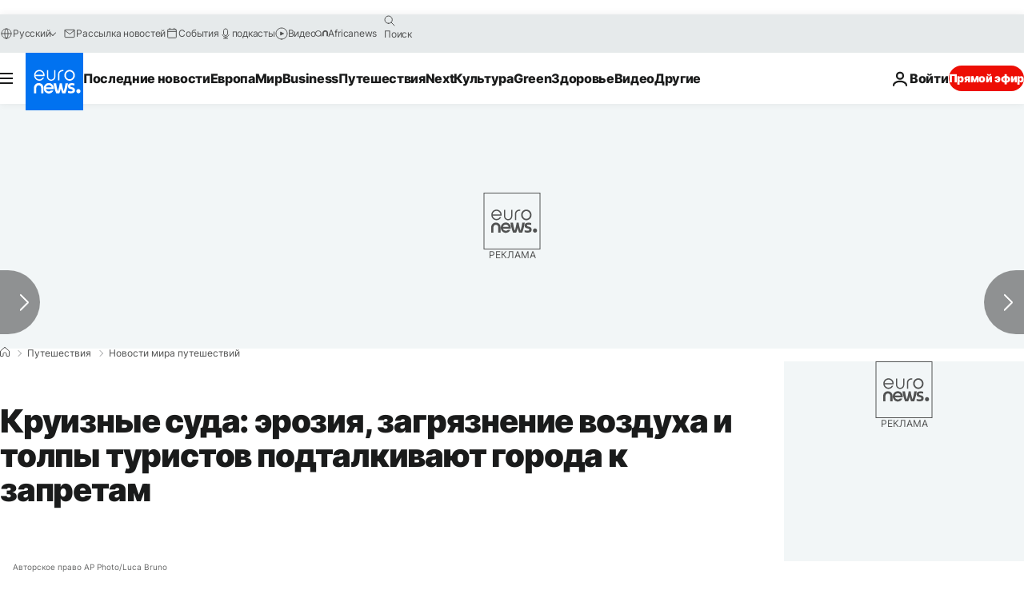

--- FILE ---
content_type: text/html; charset=UTF-8
request_url: https://ru.euronews.com/travel/2023/04/21/travel-cruise-ship-bans
body_size: 43406
content:

<!DOCTYPE html>
  <!--
    EVENT ID : 2253180
    STORY ID : 7546234
        HOUSENUMBER : 230419_TNSU_51305025
      -->
<html lang="ru">
<head>
  <meta charset="UTF-8">
              <title>Круизные суда: эрозия, загрязнение воздуха и толпы туристов подталкивают города к запретам | Евронью́с</title>
<meta name="description" content="Портовые города вводят все новые ограничения в отношении круизных судов - от них, как выяснилось, больше вреда, чем пользы">
<meta name="keywords" content="Суда,Барселона,Венеция,Экономика,круиз,Загрязнение">
<meta name="robots" content="max-snippet:-1, max-image-preview:large">
<meta name="date.created" content="2023-04-21 12:13:54">
<meta name="date.available" content="2023-04-21 12:13:54 +02:00">
<meta name="date.updated" content="2023-04-21 12:14:03">
<meta name="date.modified" content="2023-04-21 12:14:03 +02:00">
<meta name="program.url" content="travel-news">
<meta name="article:modified_time" content="2023-04-21 12:14:03 +02:00">
<meta name="article:published_time" content="2023-04-21 12:13:54 +02:00">
<meta name="article:tag" content="Суда">
<meta name="article:tag" content="Барселона">
<meta name="article:tag" content="Венеция">
<meta name="article:tag" content="Экономика">
<meta name="article:tag" content="круиз">
<meta name="article:tag" content="Загрязнение">
<meta name="article:author" content="Rosie Frost">
<meta name="article:theme" content="travel-news">
<meta name="article:section" content="travel_travel-news">
<meta name="article:vertical" content="travel">
<meta name="news_keywords" content="Суда,Барселона,Венеция,Экономика,круиз,Загрязнение">
<meta name="sponsored" content="no">
<meta name="adv:branded" content="no">
<meta name="adv:featured" content="no">
<meta name="adv:premium" content="yes">
<meta name="wire" content="no">
<link rel="canonical" href="https://ru.euronews.com/travel/2023/04/21/travel-cruise-ship-bans">
<link rel="alternate" hreflang="en" href="https://www.euronews.com/travel/2024/05/13/cruise-ships-erosion-air-pollution-and-overtourism-are-driving-cities-towards-bans">
<link rel="alternate" hreflang="fr" href="https://fr.euronews.com/voyages/2023/04/21/lerosion-la-pollution-et-le-sur-tourisme-poussent-les-villes-a-interdire-les-bateaux-de-cr">
<link rel="alternate" hreflang="de" href="https://de.euronews.com/reise/2023/04/21/kreuzfahrtschiffe-nicht-willkommen-einblicke-in-die-stadte-die-das-anlegen-verbieten-wolle">
<link rel="alternate" hreflang="it" href="https://it.euronews.com/viaggi/2023/04/21/navi-da-crociera-le-nuove-misure-restrittive-delle-citta-europee">
<link rel="alternate" hreflang="es" href="https://es.euronews.com/viajes/2023/06/07/ciudades-europeas-que-prohiben-los-cruceros-para-frenar-el-turismo-de-masas">
<link rel="alternate" hreflang="pt" href="https://pt.euronews.com/viagens/2023/04/21/poluicao-e-turismo-massivo-estao-a-levar-algumas-cidades-a-proibir-navios-de-cruzeiro">
<link rel="alternate" hreflang="ru" href="https://ru.euronews.com/travel/2023/04/21/travel-cruise-ship-bans">
<link rel="alternate" hreflang="x-default" href="https://www.euronews.com">
<meta property="og:locale" content="ru-RU">
<meta property="og:url" content="http://ru.euronews.com/travel/2023/04/21/travel-cruise-ship-bans">
<meta property="og:site_name" content="euronews">
<meta property="og:type" content="article">
<meta property="og:title" content="Круизные суда: эрозия, загрязнение воздуха и толпы туристов подталкивают города к запретам">
<meta property="og:description" content="Портовые города вводят все новые ограничения в отношении круизных судов - от них, как выяснилось, больше вреда, чем пользы">
<meta property="og:image" content="https://static.euronews.com/articles/stories/07/54/62/22/1200x675_cmsv2_2608663f-57c9-5dad-ab4e-7b8ca8680c8c-7546222.jpg">
<meta property="og:image:width" content="1200">
<meta property="og:image:height" content="675">
<meta property="og:image:type" content="image/jpeg">
<meta property="og:image:alt" content="Круизные суда: эрозия, загрязнение воздуха и толпы туристов подталкивают города к запретам">
<meta property="og:locale:alternate" content="en-GB">
<meta property="og:locale:alternate" content="fr-FR">
<meta property="og:locale:alternate" content="de-DE">
<meta property="og:locale:alternate" content="it-IT">
<meta property="og:locale:alternate" content="es-ES">
<meta property="og:locale:alternate" content="pt-PT">
<meta property="og:locale:alternate" content="ru-RU">
<meta property="og:locale:alternate:url" content="https://ru.euronews.com/travel/2023/04/21/travel-cruise-ship-bans">

<meta name="twitter:site" content="@euronews">
<meta name="twitter:title" content="Круизные суда: эрозия, загрязнение воздуха и толпы туристов подталкивают города к запретам">
<meta name="twitter:description" content="Портовые города вводят все новые ограничения в отношении круизных судов - от них, как выяснилось, больше вреда, чем пользы">
<meta name="twitter:card" content="summary_large_image">
<meta name="twitter:image" content="https://static.euronews.com/articles/stories/07/54/62/22/1200x675_cmsv2_2608663f-57c9-5dad-ab4e-7b8ca8680c8c-7546222.jpg">
<meta name="twitter:image:alt" content="Круизные суда: эрозия, загрязнение воздуха и толпы туристов подталкивают города к запретам">

<meta property="fb:pages" content="191185974309157" />
    
            <link rel="apple-touch-icon" href="/apple-touch-icon.png">
  <link rel="apple-touch-icon" href="/apple-touch-icon-precomposed.png">
  <link rel="apple-touch-icon" sizes="57x57" href="/apple-touch-icon-57x57.png">
  <link rel="apple-touch-icon" sizes="60x60" href="/apple-touch-icon-60x60.png">
  <link rel="apple-touch-icon" sizes="72x72" href="/apple-touch-icon-72x72.png">
  <link rel="apple-touch-icon" sizes="76x76" href="/apple-touch-icon-76x76.png">
  <link rel="apple-touch-icon" sizes="114x114" href="/apple-touch-icon-114x114.png">
  <link rel="apple-touch-icon" sizes="120x120" href="/apple-touch-icon-120x120.png">
  <link rel="apple-touch-icon" sizes="120x120" href="/apple-touch-icon-120x120-precomposed.png">
  <link rel="apple-touch-icon" sizes="144x144" href="/apple-touch-icon-144x144.png">
  <link rel="apple-touch-icon" sizes="152x152" href="/apple-touch-icon-152x152.png">
  <link rel="apple-touch-icon" sizes="152x152" href="/apple-touch-icon-152x152-precomposed.png">
  <link rel="apple-touch-icon" sizes="180x180" href="/apple-touch-icon-180x180.png">
  <link rel="android-icon" sizes="192x192" href="/android-icon-192x192.png">
  <link rel="icon" sizes="16x16" href="/favicon-16x16.png">
  <link rel="icon" sizes="32x32" href="/favicon-32x32.png">
  <link rel="icon" sizes="48x48" href="/favicon.ico">
  <link rel="icon" sizes="96x96" href="/favicon-96x96.png">
  <link rel="icon" sizes="160x160" href="/favicon-160x160.png">
  <link rel="icon" sizes="192x192" href="/favicon-192x192.png">

    <link rel="manifest" href="/manifest.json">
  <meta name="theme-color" content="#ffffff">

  <link rel="home" href="/" title="homepage">


          <script type="application/ld+json">{
    "@context": "https://schema.org/",
    "@graph": [
        {
            "@type": "NewsArticle",
            "mainEntityOfPage": {
                "@type": "Webpage",
                "url": "https://ru.euronews.com/travel/2023/04/21/travel-cruise-ship-bans"
            },
            "headline": "\u041a\u0440\u0443\u0438\u0437\u043d\u044b\u0435 \u0441\u0443\u0434\u0430: \u044d\u0440\u043e\u0437\u0438\u044f, \u0437\u0430\u0433\u0440\u044f\u0437\u043d\u0435\u043d\u0438\u0435 \u0432\u043e\u0437\u0434\u0443\u0445\u0430 \u0438 \u0442\u043e\u043b\u043f\u044b \u0442\u0443\u0440\u0438\u0441\u0442\u043e\u0432 \u043f\u043e\u0434\u0442\u0430\u043b\u043a\u0438\u0432\u0430\u044e\u0442 \u0433\u043e\u0440\u043e\u0434\u0430 \u043a \u0437\u0430\u043f\u0440\u0435\u0442\u0430\u043c",
            "description": "\u041f\u043e\u0440\u0442\u043e\u0432\u044b\u0435 \u0433\u043e\u0440\u043e\u0434\u0430 \u0432\u0432\u043e\u0434\u044f\u0442 \u0432\u0441\u0435 \u043d\u043e\u0432\u044b\u0435 \u043e\u0433\u0440\u0430\u043d\u0438\u0447\u0435\u043d\u0438\u044f \u0432 \u043e\u0442\u043d\u043e\u0448\u0435\u043d\u0438\u0438 \u043a\u0440\u0443\u0438\u0437\u043d\u044b\u0445 \u0441\u0443\u0434\u043e\u0432 - \u043e\u0442 \u043d\u0438\u0445, \u043a\u0430\u043a \u0432\u044b\u044f\u0441\u043d\u0438\u043b\u043e\u0441\u044c, \u0431\u043e\u043b\u044c\u0448\u0435 \u0432\u0440\u0435\u0434\u0430, \u0447\u0435\u043c \u043f\u043e\u043b\u044c\u0437\u044b",
            "articleBody": "\u041f\u0440\u0438\u043c\u0435\u0440\u043d\u043e 4,8 \u043c\u0438\u043b\u043b\u0438\u043e\u043d\u0430 \u0447\u0435\u043b\u043e\u0432\u0435\u043a \u043a\u0430\u0436\u0434\u044b\u0439 \u0433\u043e\u0434 \u043e\u0442\u043f\u0440\u0430\u0432\u043b\u044f\u044e\u0442\u0441\u044f \u0432 \u043a\u0440\u0443\u0438\u0437. \u0414\u043e \u043f\u0430\u043d\u0434\u0435\u043c\u0438\u0438 \u044d\u0442\u043e \u0447\u0438\u0441\u043b\u043e \u0431\u044b\u043b\u043e \u0435\u0449\u0435 \u0432\u044b\u0448\u0435 \u0438 \u0441\u043e\u0441\u0442\u0430\u0432\u043b\u044f\u043b\u043e \u043e\u043a\u043e\u043b\u043e 30 \u043c\u0438\u043b\u043b\u0438\u043e\u043d\u043e\u0432 \u043f\u0430\u0441\u0441\u0430\u0436\u0438\u0440\u043e\u0432. \u041d\u043e \u043f\u043e \u043c\u0435\u0440\u0435 \u0442\u043e\u0433\u043e, \u043a\u0430\u043a \u043a\u0440\u0443\u0438\u0437\u043d\u0430\u044f \u0438\u043d\u0434\u0443\u0441\u0442\u0440\u0438\u044f \u0432\u043e\u0441\u0441\u0442\u0430\u043d\u0430\u0432\u043b\u0438\u0432\u0430\u0435\u0442\u0441\u044f \u043f\u043e\u0441\u043b\u0435 \u0440\u0430\u0437\u0440\u0443\u0448\u0438\u0442\u0435\u043b\u044c\u043d\u044b\u0445 \u043f\u043e\u0441\u043b\u0435\u0434\u0441\u0442\u0432\u0438\u0439 COVID-19, \u043c\u043d\u043e\u0433\u0438\u0435 \u043f\u043e\u0440\u0442\u044b, \u0433\u0434\u0435 \u044d\u0442\u0438 \u0441\u0443\u0434\u0430 \u0431\u0440\u043e\u0441\u0430\u044e\u0442 \u044f\u043a\u043e\u0440\u044c, \u043f\u0435\u0440\u0435\u0441\u043c\u0430\u0442\u0440\u0438\u0432\u0430\u044e\u0442 \u0441\u0432\u043e\u0435 \u043e\u0442\u043d\u043e\u0448\u0435\u043d\u0438\u0435 \u043a \u043d\u0438\u043c. \u041d\u0435\u043a\u043e\u0442\u043e\u0440\u044b\u0435 \u0434\u0430\u0436\u0435 \u043d\u0430\u0434\u0435\u044e\u0442\u0441\u044f \u043f\u043e\u043b\u043d\u043e\u0441\u0442\u044c\u044e \u0437\u0430\u043f\u0440\u0435\u0442\u0438\u0442\u044c \u0438\u0445, \u0441\u0441\u044b\u043b\u0430\u044f\u0441\u044c \u043d\u0430 \u044d\u043a\u043e\u043b\u043e\u0433\u0438\u0447\u0435\u0441\u043a\u0438\u0435, \u0441\u043e\u0446\u0438\u0430\u043b\u044c\u043d\u044b\u0435 \u0438 \u044d\u043a\u043e\u043d\u043e\u043c\u0438\u0447\u0435\u0441\u043a\u0438\u0435 \u043f\u0440\u043e\u0431\u043b\u0435\u043c\u044b. \u0427\u0442\u043e \u0436\u0435 \u043f\u0440\u043e\u0438\u0441\u0445\u043e\u0434\u0438\u0442 \u0432 \u043a\u0440\u0443\u0438\u0437\u043d\u043e\u0439 \u0438\u043d\u0434\u0443\u0441\u0442\u0440\u0438\u0438 \u0438 \u043f\u043e\u0447\u0435\u043c\u0443 \u043d\u0435\u043a\u043e\u0442\u043e\u0440\u044b\u0435 \u043f\u043e\u0440\u0442\u044b \u043f\u0440\u043e\u0449\u0430\u044e\u0442\u0441\u044f \u0441 \u044d\u0442\u0438\u043c\u0438 \u0433\u0438\u0433\u0430\u043d\u0442\u0441\u043a\u0438\u043c\u0438 \u043f\u043b\u0430\u0432\u0443\u0447\u0438\u043c\u0438 \u043e\u0442\u0435\u043b\u044f\u043c\u0438? \u0415\u0432\u0440\u043e\u043f\u0435\u0439\u0441\u043a\u0438\u0435 \u0433\u043e\u0440\u043e\u0434\u0430 \u043e\u0433\u0440\u0430\u043d\u0438\u0447\u0438\u0432\u0430\u044e\u0442 \u043a\u043e\u043b\u0438\u0447\u0435\u0441\u0442\u0432\u043e \u043a\u0440\u0443\u0438\u0437\u043d\u044b\u0445 \u043f\u0430\u0441\u0441\u0430\u0436\u0438\u0440\u043e\u0432 \u0434\u043b\u044f \u0431\u043e\u0440\u044c\u0431\u044b \u0441 \u0447\u0440\u0435\u0437\u043c\u0435\u0440\u043d\u044b\u043c \u0442\u0443\u0440\u0438\u0437\u043c\u043e\u043c \u0412\u043e \u0432\u0440\u0435\u043c\u044f \u043f\u0430\u043d\u0434\u0435\u043c\u0438\u0438 \u0435\u0432\u0440\u043e\u043f\u0435\u0439\u0441\u043a\u0438\u0435 \u0433\u043e\u0440\u043e\u0434\u0430, \u0431\u043e\u0440\u044e\u0449\u0438\u0435\u0441\u044f \u0441 \u0447\u0440\u0435\u0437\u043c\u0435\u0440\u043d\u044b\u043c \u0442\u0443\u0440\u0438\u0437\u043c\u043e\u043c, \u0438\u0441\u043f\u044b\u0442\u0430\u043b\u0438 \u043d\u0430 \u0441\u0435\u0431\u0435, \u043a\u0430\u043a\u043e\u0439 \u043c\u043e\u0436\u0435\u0442 \u0431\u044b\u0442\u044c \u0436\u0438\u0437\u043d\u044c \u0431\u0435\u0437 \u043a\u0440\u0443\u0438\u0437\u043e\u0432. \u0412 \u043d\u0435\u043a\u043e\u0442\u043e\u0440\u044b\u0445 \u0438\u0437 \u043d\u0438\u0445 \u044d\u0442\u043e \u0432\u044b\u0437\u0432\u0430\u043b\u043e \u043f\u043e\u043f\u044b\u0442\u043a\u0438 \u0437\u0430\u043f\u0440\u0435\u0442\u0438\u0442\u044c \u0438\u043b\u0438 \u043e\u0433\u0440\u0430\u043d\u0438\u0447\u0438\u0442\u044c \u043a\u043e\u043b\u0438\u0447\u0435\u0441\u0442\u0432\u043e \u0441\u0443\u0434\u043e\u0432, \u0437\u0430\u0445\u043e\u0434\u044f\u0449\u0438\u0445 \u0432 \u044d\u0442\u0438 \u043f\u043e\u0440\u0442\u044b. \u0412 2021 \u0433\u043e\u0434\u0443 \u0412\u0435\u043d\u0435\u0446\u0438\u044f \u0437\u0430\u043f\u0440\u0435\u0442\u0438\u043b\u0430 \u0431\u043e\u043b\u044c\u0448\u0438\u043c \u043a\u0440\u0443\u0438\u0437\u043d\u044b\u043c \u0441\u0443\u0434\u0430\u043c \u0431\u0440\u043e\u0441\u0430\u0442\u044c \u044f\u043a\u043e\u0440\u044c \u0432 \u0441\u0432\u043e\u0435\u043c \u0438\u0441\u0442\u043e\u0440\u0438\u0447\u0435\u0441\u043a\u043e\u043c \u0446\u0435\u043d\u0442\u0440\u0435. \u042e\u041d\u0415\u0421\u041a\u041e \u043f\u0440\u0438\u0433\u0440\u043e\u0437\u0438\u043b\u0430 \u0432\u043d\u0435\u0441\u0442\u0438 \u0433\u043e\u0440\u043e\u0434 \u0432 \u0441\u043f\u0438\u0441\u043e\u043a \u043d\u0430\u0445\u043e\u0434\u044f\u0449\u0438\u0445\u0441\u044f \u043f\u043e\u0434 \u0443\u0433\u0440\u043e\u0437\u043e\u0439 \u0438\u0441\u0447\u0435\u0437\u043d\u043e\u0432\u0435\u043d\u0438\u044f, \u0435\u0441\u043b\u0438 \u043a\u0440\u0443\u0438\u0437\u043d\u044b\u0435 \u0441\u0443\u0434\u0430 \u043d\u0435 \u0431\u0443\u0434\u0443\u0442 \u0437\u0430\u043f\u0440\u0435\u0449\u0435\u043d\u044b. \u042d\u043a\u0441\u043f\u0435\u0440\u0442\u044b \u0443\u0442\u0432\u0435\u0440\u0436\u0434\u0430\u044e\u0442, \u0447\u0442\u043e \u0431\u043e\u043b\u044c\u0448\u0438\u0435 \u0441\u0443\u0434\u0430 \u0432\u044b\u0437\u044b\u0432\u0430\u044e\u0442 \u0437\u0430\u0433\u0440\u044f\u0437\u043d\u0435\u043d\u0438\u0435 \u043e\u043a\u0440\u0443\u0436\u0430\u044e\u0449\u0435\u0439 \u0441\u0440\u0435\u0434\u044b \u0438 \u0440\u0430\u0437\u0440\u0443\u0448\u0430\u044e\u0442 \u0444\u0443\u043d\u0434\u0430\u043c\u0435\u043d\u0442 \u0433\u043e\u0440\u043e\u0434\u0430, \u043a\u043e\u0442\u043e\u0440\u044b\u0439 \u0438 \u0442\u0430\u043a \u0440\u0435\u0433\u0443\u043b\u044f\u0440\u043d\u043e \u0441\u0442\u0440\u0430\u0434\u0430\u0435\u0442 \u043e\u0442 \u043d\u0430\u0432\u043e\u0434\u043d\u0435\u043d\u0438\u0439. \u0417\u0430\u043f\u0440\u0435\u0442 \u043e\u0437\u043d\u0430\u0447\u0430\u0435\u0442, \u0447\u0442\u043e \u043a\u0440\u0443\u043f\u043d\u044b\u0435 \u043a\u0440\u0443\u0438\u0437\u043d\u044b\u0435 \u0438 \u043a\u043e\u043d\u0442\u0435\u0439\u043d\u0435\u0440\u043d\u044b\u0435 \u0441\u0443\u0434\u0430 \u0431\u043e\u043b\u044c\u0448\u0435 \u043d\u0435 \u0441\u043c\u043e\u0433\u0443\u0442 \u0437\u0430\u0445\u043e\u0434\u0438\u0442\u044c \u0432 \u043a\u0430\u043d\u0430\u043b \u0414\u0436\u0443\u0434\u0435\u043a\u043a\u0430 \u0432 \u0412\u0435\u043d\u0435\u0446\u0438\u0438, \u043a\u043e\u0442\u043e\u0440\u044b\u0439 \u0432\u0435\u0434\u0435\u0442 \u043a \u0437\u043d\u0430\u043c\u0435\u043d\u0438\u0442\u043e\u0439 \u043f\u043b\u043e\u0449\u0430\u0434\u0438 \u0421\u0432\u044f\u0442\u043e\u0433\u043e \u041c\u0430\u0440\u043a\u0430. \u041f\u043e\u043f\u044b\u0442\u043a\u0438 \u043e\u0441\u0442\u0430\u043d\u043e\u0432\u0438\u0442\u044c \u043a\u0440\u0443\u043f\u043d\u044b\u0435 \u0441\u0443\u0434\u0430 \u043f\u0440\u0435\u0434\u043f\u0440\u0438\u043d\u0438\u043c\u0430\u043b\u0438\u0441\u044c \u0438 \u0440\u0430\u043d\u044c\u0448\u0435, \u043e\u0434\u043d\u0430\u043a\u043e \u043f\u0440\u0435\u0436\u043d\u0438\u0435 \u043f\u0440\u0430\u0432\u0438\u043b\u0430 \u0431\u044b\u043b\u0438 \u043e\u0442\u043c\u0435\u043d\u0435\u043d\u044b. \u0414\u0430\u0432\u043b\u0435\u043d\u0438\u0435 \u0443\u0441\u0438\u043b\u0438\u043b\u043e\u0441\u044c, \u043a\u043e\u0433\u0434\u0430 \u0432 2019 \u0433\u043e\u0434\u0443 \u043a\u0440\u0443\u0438\u0437\u043d\u044b\u0439 \u043b\u0430\u0439\u043d\u0435\u0440 \u0432\u0440\u0435\u0437\u0430\u043b\u0441\u044f \u0432 \u0433\u0430\u0432\u0430\u043d\u044c \u0412\u0435\u043d\u0435\u0446\u0438\u0438, \u0432 \u0440\u0435\u0437\u0443\u043b\u044c\u0442\u0430\u0442\u0435 \u0447\u0435\u0433\u043e \u043f\u043e\u0441\u0442\u0440\u0430\u0434\u0430\u043b\u0438 \u043f\u044f\u0442\u044c \u0447\u0435\u043b\u043e\u0432\u0435\u043a. \u0422\u0430\u043a \u0447\u0442\u043e \u043a \u043c\u043e\u043c\u0435\u043d\u0442\u0443 \u0432\u0432\u0435\u0434\u0435\u043d\u0438\u044f \u0437\u0430\u043f\u0440\u0435\u0442\u0430 \u0432 2021 \u0433\u043e\u0434\u0443 \u0434\u0430\u0436\u0435 \u043a\u0440\u0443\u0438\u0437\u043d\u044b\u0435 \u043a\u043e\u043c\u043f\u0430\u043d\u0438\u0438 \u0432\u044b\u0441\u0442\u0443\u043f\u0438\u043b\u0438 \u0437\u0430 \u0432\u0432\u0435\u0434\u0435\u043d\u0438\u0435 \u0437\u0430\u043f\u0440\u0435\u0442\u0430. \u041f\u043e\u0441\u043b\u0435 \u0442\u043e\u0433\u043e \u043a\u0430\u043a \u043e\u0431 \u044d\u0442\u043e\u043c \u0431\u044b\u043b\u043e \u043e\u0431\u044a\u044f\u0432\u043b\u0435\u043d\u043e, \u041c\u0435\u0436\u0434\u0443\u043d\u0430\u0440\u043e\u0434\u043d\u0430\u044f \u0430\u0441\u0441\u043e\u0446\u0438\u0430\u0446\u0438\u044f \u043a\u0440\u0443\u0438\u0437\u043d\u044b\u0445 \u043b\u0438\u043d\u0438\u0439 (CLIA) \u0437\u0430\u044f\u0432\u0438\u043b\u0430, \u0447\u0442\u043e \u043e\u043d\u0430 \u0022\u043f\u043e\u0434\u0434\u0435\u0440\u0436\u0438\u0432\u0430\u043b\u0430 \u043d\u043e\u0432\u044b\u0439 \u043f\u043e\u0434\u0445\u043e\u0434 \u0432 \u0442\u0435\u0447\u0435\u043d\u0438\u0435 \u043c\u043d\u043e\u0433\u0438\u0445 \u043b\u0435\u0442\u0022, \u043d\u0430\u0437\u0432\u0430\u0432 \u0435\u0433\u043e \u0022\u0432\u0430\u0436\u043d\u044b\u043c \u0448\u0430\u0433\u043e\u043c \u0432\u043f\u0435\u0440\u0435\u0434\u0022. \u0414\u0440\u0443\u0433\u0438\u0435 \u0441\u0442\u0440\u0430\u043d\u044b \u043c\u043e\u0433\u0443\u0442 \u0432\u0441\u043a\u043e\u0440\u0435 \u043f\u043e\u0441\u043b\u0435\u0434\u043e\u0432\u0430\u0442\u044c \u044d\u0442\u043e\u043c\u0443 \u043f\u0440\u0438\u043c\u0435\u0440\u0443: \u0410\u0434\u0430 \u041a\u043e\u043b\u0430\u0443, \u043c\u044d\u0440 \u0411\u0430\u0440\u0441\u0435\u043b\u043e\u043d\u044b, \u043d\u0435\u0434\u0430\u0432\u043d\u043e \u0437\u0430\u044f\u0432\u0438\u043b\u0430, \u0447\u0442\u043e \u043e\u0433\u0440\u0430\u043d\u0438\u0447\u0438\u0442 \u043a\u043e\u043b\u0438\u0447\u0435\u0441\u0442\u0432\u043e \u043a\u0440\u0443\u0438\u0437\u043d\u044b\u0445 \u0442\u0443\u0440\u0438\u0441\u0442\u043e\u0432 \u0432 \u0433\u043e\u0440\u043e\u0434\u0435, \u0435\u0441\u043b\u0438 \u0431\u0443\u0434\u0435\u0442 \u043f\u0435\u0440\u0435\u0438\u0437\u0431\u0440\u0430\u043d\u0430 \u0432 \u043c\u0430\u0435. \u041d\u043e\u0432\u044b\u0435 \u043c\u0435\u0440\u044b \u043c\u043e\u0433\u0443\u0442 \u0432\u0434\u0432\u043e\u0435 \u0441\u043e\u043a\u0440\u0430\u0442\u0438\u0442\u044c \u0447\u0438\u0441\u043b\u043e \u0432\u044b\u0441\u0430\u0436\u0438\u0432\u0430\u044e\u0449\u0438\u0445\u0441\u044f \u043d\u0430 \u0431\u0435\u0440\u0435\u0433 \u043b\u044e\u0434\u0435\u0439, \u043a\u043e\u0442\u043e\u0440\u043e\u0435 \u0432 \u043f\u0438\u043a \u0441\u0435\u0437\u043e\u043d\u0430 \u043c\u043e\u0436\u0435\u0442 \u0434\u043e\u0441\u0442\u0438\u0433\u0430\u0442\u044c 200 000 \u0447\u0435\u043b\u043e\u0432\u0435\u043a \u0432 \u043c\u0435\u0441\u044f\u0446. \u0022\u0421\u043e\u0440\u043e\u043a \u043f\u0440\u043e\u0446\u0435\u043d\u0442\u043e\u0432 \u043a\u0440\u0443\u0438\u0437\u043d\u044b\u0445 \u0441\u0443\u0434\u043e\u0432 \u043e\u0441\u0442\u0430\u043d\u0430\u0432\u043b\u0438\u0432\u0430\u044e\u0442\u0441\u044f \u043d\u0430 \u0447\u0435\u0442\u044b\u0440\u0435 \u0447\u0430\u0441\u0430. \u041e\u043d\u0438 \u043d\u0435 \u0434\u0430\u044e\u0442 \u0433\u043e\u0440\u043e\u0434\u0443 \u044d\u043a\u043e\u043d\u043e\u043c\u0438\u0447\u0435\u0441\u043a\u043e\u0439 \u043e\u0442\u0434\u0430\u0447\u0438, \u043f\u0440\u0438 \u044d\u0442\u043e\u043c \u0442\u044b\u0441\u044f\u0447\u0438 \u043b\u044e\u0434\u0435\u0439 \u0432\u044b\u0441\u0430\u0436\u0438\u0432\u0430\u044e\u0442\u0441\u044f, \u0441\u043e\u0437\u0434\u0430\u044e\u0442 \u0431\u043e\u043b\u044c\u0448\u0438\u0435 \u043f\u0440\u043e\u0431\u043b\u0435\u043c\u044b \u0441 \u043c\u043e\u0431\u0438\u043b\u044c\u043d\u043e\u0441\u0442\u044c\u044e \u0438 \u0437\u0430\u0442\u0435\u043c \u0443\u0435\u0437\u0436\u0430\u044e\u0442. \u042d\u0442\u043e \u0438\u043d\u0434\u0443\u0441\u0442\u0440\u0438\u044f, \u043a\u043e\u0442\u043e\u0440\u0443\u044e \u043c\u044b \u0434\u043e\u043b\u0436\u043d\u044b \u043e\u0433\u0440\u0430\u043d\u0438\u0447\u0438\u0442\u044c\u0022, - \u0441\u043a\u0430\u0437\u0430\u043b\u0430 \u043e\u043d\u0430 \u0432 \u0438\u043d\u0442\u0435\u0440\u0432\u044c\u044e \u0433\u0430\u0437\u0435\u0442\u0435 The Times \u0432 \u0444\u0435\u0432\u0440\u0430\u043b\u0435. \u0417\u0430\u0433\u0440\u044f\u0437\u043d\u0435\u043d\u0438\u0435 \u043e\u043a\u0440\u0443\u0436\u0430\u044e\u0449\u0435\u0439 \u0441\u0440\u0435\u0434\u044b \u0442\u0430\u043a\u0436\u0435 \u0432\u044b\u0437\u044b\u0432\u0430\u0435\u0442 \u043e\u0431\u0435\u0441\u043f\u043e\u043a\u043e\u0435\u043d\u043d\u043e\u0441\u0442\u044c \u0432 \u0411\u0430\u0440\u0441\u0435\u043b\u043e\u043d\u0435, \u043a\u043e\u0442\u043e\u0440\u0430\u044f \u0437\u0430\u043d\u044f\u043b\u0430 \u043f\u0435\u0440\u0432\u043e\u0435 \u043c\u0435\u0441\u0442\u043e \u0441\u0440\u0435\u0434\u0438 \u043a\u0440\u0443\u0438\u0437\u043d\u044b\u0445 \u043f\u043e\u0440\u0442\u043e\u0432 \u043f\u043e \u0437\u0430\u0433\u0440\u044f\u0437\u043d\u0435\u043d\u0438\u044e \u0432\u043e\u0437\u0434\u0443\u0445\u0430 \u0432 \u0415\u0432\u0440\u043e\u043f\u0435 \u043f\u043e \u0440\u0435\u0437\u0443\u043b\u044c\u0442\u0430\u0442\u0430\u043c \u0438\u0441\u0441\u043b\u0435\u0434\u043e\u0432\u0430\u043d\u0438\u044f, \u043f\u0440\u043e\u0432\u0435\u0434\u0435\u043d\u043d\u043e\u0433\u043e \u0432 \u043f\u0440\u043e\u0448\u043b\u043e\u043c \u0433\u043e\u0434\u0443 \u043a\u043e\u043c\u043f\u0430\u043d\u0438\u0435\u0439 Transport & Environment. \u041c\u044d\u0440 \u041c\u0430\u0440\u0441\u0435\u043b\u044f, \u043a\u0440\u0443\u043f\u043d\u0435\u0439\u0448\u0435\u0433\u043e \u043a\u0440\u0443\u0438\u0437\u043d\u043e\u0433\u043e \u043f\u043e\u0440\u0442\u0430 \u0424\u0440\u0430\u043d\u0446\u0438\u0438, \u0442\u0430\u043a\u0436\u0435 \u0432\u044b\u0441\u0442\u0443\u043f\u0438\u043b \u043f\u0440\u043e\u0442\u0438\u0432 \u0438\u043d\u0434\u0443\u0441\u0442\u0440\u0438\u0438, \u0437\u0430\u044f\u0432\u0438\u0432, \u0447\u0442\u043e \u043e\u043d\u0430 \u0022\u0434\u0443\u0448\u0438\u0442\u0022 \u0433\u043e\u0440\u043e\u0434 \u0437\u0430\u0433\u0440\u044f\u0437\u043d\u0435\u043d\u0438\u0435\u043c \u0432\u043e\u0437\u0434\u0443\u0445\u0430. \u0410\u043c\u0441\u0442\u0435\u0440\u0434\u0430\u043c, \u0421\u0430\u043d\u0442\u043e\u0440\u0438\u043d\u0438 \u0438 \u0414\u0443\u0431\u0440\u043e\u0432\u043d\u0438\u043a \u0442\u0430\u043a\u0436\u0435 \u0443\u0436\u0435\u0441\u0442\u043e\u0447\u0438\u043b\u0438 \u043e\u0433\u0440\u0430\u043d\u0438\u0447\u0435\u043d\u0438\u044f \u0434\u043b\u044f \u043a\u0440\u0443\u0438\u0437\u043d\u044b\u0445 \u043a\u043e\u043c\u043f\u0430\u043d\u0438\u0439. \u041f\u0430\u043d\u0434\u0435\u043c\u0438\u044f \u0438\u0437\u043c\u0435\u043d\u0438\u043b\u0430 \u043e\u0442\u043d\u043e\u0448\u0435\u043d\u0438\u0435 \u043a \u043a\u0440\u0443\u0438\u0437\u043d\u044b\u043c \u0441\u0443\u0434\u0430\u043c \u041e\u0434\u043d\u0430\u043a\u043e \u044d\u0442\u043e \u044f\u0432\u043b\u0435\u043d\u0438\u0435 \u043d\u0435 \u043e\u0433\u0440\u0430\u043d\u0438\u0447\u0438\u0432\u0430\u0435\u0442\u0441\u044f \u0415\u0432\u0440\u043e\u043f\u043e\u0439. \u041f\u043e\u0440\u0442\u044b \u043f\u043e \u0432\u0441\u0435\u043c\u0443 \u043c\u0438\u0440\u0443 \u0440\u0435\u0448\u0430\u044e\u0442, \u0447\u0442\u043e \u043e\u043d\u0438 \u043d\u0435 \u0445\u043e\u0442\u044f\u0442 \u0432\u043e\u0437\u0432\u0440\u0430\u0442\u0430 \u043a \u043f\u0440\u0435\u0436\u043d\u0435\u043c\u0443 \u0441\u043e\u0441\u0442\u043e\u044f\u043d\u0438\u044e. \u0412 \u0437\u0430\u043b\u0438\u0432\u0435 \u041c\u043e\u043d\u0442\u0435\u0440\u0435\u0439 \u0432 \u041a\u0430\u043b\u0438\u0444\u043e\u0440\u043d\u0438\u0438 \u043f\u0440\u0430\u043a\u0442\u0438\u0447\u0435\u0441\u043a\u0438 \u043d\u0435 \u0431\u044b\u043b\u043e \u0441\u0443\u0434\u043e\u0432 \u0441 \u043d\u0430\u0447\u0430\u043b\u0430 \u043f\u0430\u043d\u0434\u0435\u043c\u0438\u0438 COVID-19. \u041d\u0435\u043a\u043e\u0442\u043e\u0440\u044b\u0435 \u043e\u043f\u0435\u0440\u0430\u0442\u043e\u0440\u044b \u043f\u043b\u0430\u043d\u0438\u0440\u043e\u0432\u0430\u043b\u0438 \u0441\u044e\u0434\u0430 \u0432\u0435\u0440\u043d\u0443\u0442\u044c\u0441\u044f, \u043d\u043e \u0432 \u0444\u0435\u0432\u0440\u0430\u043b\u0435 \u0433\u043e\u0440\u043e\u0434 \u043f\u043e\u0441\u043b\u0430\u043b \u0447\u0435\u0442\u043a\u0438\u0439 \u0441\u0438\u0433\u043d\u0430\u043b \u043a\u0440\u0443\u0438\u0437\u043d\u044b\u043c \u043b\u0438\u043d\u0438\u044f\u043c, \u0447\u0442\u043e \u043d\u0435 \u0445\u043e\u0447\u0435\u0442 \u0438\u0445 \u0432\u043e\u0437\u0432\u0440\u0430\u0449\u0435\u043d\u0438\u044f. \u0423 \u0433\u043e\u0440\u043e\u0434\u0441\u043a\u043e\u0433\u043e \u0441\u043e\u0432\u0435\u0442\u0430 \u043d\u0435\u0442 \u043f\u043e\u043b\u043d\u043e\u043c\u043e\u0447\u0438\u0439 \u0437\u0430\u043f\u0440\u0435\u0442\u0438\u0442\u044c \u043a\u0440\u0443\u0438\u0437\u043d\u044b\u0435 \u0441\u0443\u0434\u0430. \u0412\u043c\u0435\u0441\u0442\u043e \u044d\u0442\u043e\u0433\u043e \u041c\u043e\u043d\u0442\u0435\u0440\u0435\u0439 \u043e\u0442\u043c\u0435\u043d\u0438\u043b \u0443\u0441\u043b\u0443\u0433\u0438 \u043f\u043e \u0432\u044b\u0441\u0430\u0434\u043a\u0435 \u043f\u0430\u0441\u0441\u0430\u0436\u0438\u0440\u043e\u0432, \u0447\u0442\u043e \u043e\u0437\u043d\u0430\u0447\u0430\u0435\u0442, \u0447\u0442\u043e \u043a\u0440\u0443\u0438\u0437\u043d\u044b\u043c \u043e\u043f\u0435\u0440\u0430\u0442\u043e\u0440\u0430\u043c \u043f\u0440\u0438\u0434\u0435\u0442\u0441\u044f \u0441\u0430\u043c\u0438\u043c \u043d\u0430\u043d\u0438\u043c\u0430\u0442\u044c \u043f\u0435\u0440\u0441\u043e\u043d\u0430\u043b \u0434\u043b\u044f \u043e\u0444\u043e\u0440\u043c\u043b\u0435\u043d\u0438\u044f \u043f\u0430\u0441\u0441\u0430\u0436\u0438\u0440\u043e\u0432 \u043d\u0430 \u0433\u043e\u0440\u043e\u0434\u0441\u043a\u043e\u043c \u043f\u0440\u0438\u0447\u0430\u043b\u0435. \u0022\u042f \u043d\u0430\u0434\u0435\u044e\u0441\u044c, \u0447\u0442\u043e \u044d\u0442\u043e\u0442 \u0448\u0430\u0433 \u043f\u043e\u0441\u043b\u0443\u0436\u0438\u0442 \u0441\u0438\u0433\u043d\u0430\u043b\u043e\u043c \u0434\u043b\u044f \u043a\u0440\u0443\u0438\u0437\u043d\u044b\u0445 \u0441\u0443\u0434\u043e\u0432, \u0447\u0442\u043e \u043e\u043d\u0438 \u0431\u043e\u043b\u044c\u0448\u0435 \u043d\u0435 \u043f\u0440\u0438\u0432\u0435\u0442\u0441\u0442\u0432\u0443\u044e\u0442\u0441\u044f \u043d\u0430\u0448\u0438\u043c \u0433\u043e\u0440\u043e\u0434\u043e\u043c\u0022, - \u043d\u0430\u043f\u0438\u0441\u0430\u043b \u0432 \u043e\u0442\u0447\u0435\u0442\u0435 \u0441\u043e\u0432\u0435\u0442\u0443 \u0433\u043e\u0440\u043e\u0434\u0441\u043a\u043e\u0439 \u043c\u0435\u043d\u0435\u0434\u0436\u0435\u0440 \u041c\u043e\u043d\u0442\u0435\u0440\u0435\u044f \u0425\u0430\u043d\u0441 \u0423\u0441\u043b\u0430\u0440. \u0427\u0442\u043e \u0431\u0435\u0441\u043f\u043e\u043a\u043e\u0438\u0442 \u0433\u043e\u0440\u043e\u0434\u0441\u043a\u0438\u0435 \u0432\u043b\u0430\u0441\u0442\u0438? \u041e\u043d\u0438 \u0433\u043e\u0432\u043e\u0440\u044f\u0442, \u0447\u0442\u043e \u0445\u043e\u0442\u044f\u0442 \u0438\u0437\u0431\u0435\u0436\u0430\u0442\u044c \u0022\u0441\u043b\u0443\u0447\u0430\u0439\u043d\u043e\u0433\u043e \u0441\u0431\u0440\u043e\u0441\u0430 \u0432\u043e\u0434\u044b \u0432 \u043d\u0435\u0442\u0440\u043e\u043d\u0443\u0442\u044b\u0439 \u0437\u0430\u043b\u0438\u0432 \u041c\u043e\u043d\u0442\u0435\u0440\u0435\u0439\u0022. \u0413\u043e\u0440\u043e\u0434\u0441\u043a\u043e\u0439 \u0441\u043e\u0432\u0435\u0442 \u043d\u0430\u0434\u0435\u0435\u0442\u0441\u044f \u0437\u0430\u0449\u0438\u0442\u0438\u0442\u044c \u043f\u0440\u0438\u0431\u0440\u0435\u0436\u043d\u0443\u044e \u0441\u0440\u0435\u0434\u0443 \u0440\u0430\u0439\u043e\u043d\u0430 - \u043e\u0434\u0438\u043d \u0438\u0437 \u0443\u0447\u0430\u0441\u0442\u043a\u043e\u0432 \u041d\u0430\u0446\u0438\u043e\u043d\u0430\u043b\u044c\u043d\u043e\u0433\u043e \u043c\u043e\u0440\u0441\u043a\u043e\u0433\u043e \u0437\u0430\u043f\u043e\u0432\u0435\u0434\u043d\u0438\u043a\u0430 \u041c\u043e\u043d\u0442\u0435\u0440\u0435\u0439-\u0411\u0435\u0439 \u043f\u043b\u043e\u0449\u0430\u0434\u044c\u044e \u0431\u043e\u043b\u0435\u0435 9 000 \u043a\u0432. \u043a\u043c. \u0412 \u043d\u043e\u044f\u0431\u0440\u0435 \u0411\u0430\u0440-\u0425\u0430\u0440\u0431\u043e\u0440 \u0432 \u0430\u043c\u0435\u0440\u0438\u043a\u0430\u043d\u0441\u043a\u043e\u043c \u0448\u0442\u0430\u0442\u0435 \u041c\u044d\u043d \u0442\u0430\u043a\u0436\u0435 \u0440\u0435\u0448\u0438\u043b \u0432\u0432\u0435\u0441\u0442\u0438 \u0436\u0435\u0441\u0442\u043a\u0438\u0435 \u043e\u0433\u0440\u0430\u043d\u0438\u0447\u0435\u043d\u0438\u044f \u043d\u0430 \u043a\u043e\u043b\u0438\u0447\u0435\u0441\u0442\u0432\u043e \u0442\u0443\u0440\u0438\u0441\u0442\u043e\u0432, \u043a\u043e\u0442\u043e\u0440\u044b\u0435 \u043c\u043e\u0433\u0443\u0442 \u0432\u044b\u0441\u0430\u0436\u0438\u0432\u0430\u0442\u044c\u0441\u044f \u0441 \u0441\u0443\u0434\u043e\u0432. \u041d\u0430\u0447\u0438\u043d\u0430\u044f \u0441 2024 \u0433\u043e\u0434\u0430 \u0437\u0434\u0435\u0441\u044c \u0431\u0443\u0434\u0435\u0442 \u0440\u0430\u0437\u0440\u0435\u0448\u0435\u043d\u043e \u0441\u0445\u043e\u0434\u0438\u0442\u044c \u043d\u0430 \u0431\u0435\u0440\u0435\u0433 \u0442\u043e\u043b\u044c\u043a\u043e 1 000 \u043f\u0430\u0441\u0441\u0430\u0436\u0438\u0440\u043e\u0432 \u0438 \u0447\u043b\u0435\u043d\u043e\u0432 \u044d\u043a\u0438\u043f\u0430\u0436\u0430 \u0432 \u0434\u0435\u043d\u044c. \u0421\u0440\u0435\u0434\u043d\u0435\u0435 \u043a\u043e\u043b\u0438\u0447\u0435\u0441\u0442\u0432\u043e \u043b\u044e\u0434\u0435\u0439 \u043d\u0430 \u043a\u0440\u0443\u0438\u0437\u043d\u043e\u043c \u043b\u0430\u0439\u043d\u0435\u0440\u0435 \u0441\u0435\u0439\u0447\u0430\u0441 \u0441\u043e\u0441\u0442\u0430\u0432\u043b\u044f\u0435\u0442 \u043e\u043a\u043e\u043b\u043e 3 000 \u0447\u0435\u043b\u043e\u0432\u0435\u043a, \u0447\u0442\u043e \u043e\u0437\u043d\u0430\u0447\u0430\u0435\u0442, \u0447\u0442\u043e \u044d\u0442\u043e \u0441\u0442\u0430\u043d\u0435\u0442 \u0441\u0435\u0440\u044c\u0435\u0437\u043d\u044b\u043c \u0443\u0434\u0430\u0440\u043e\u043c \u0434\u043b\u044f \u043e\u043f\u0435\u0440\u0430\u0442\u043e\u0440\u043e\u0432, \u0436\u0435\u043b\u0430\u044e\u0449\u0438\u0445 \u043f\u0440\u0438\u0447\u0430\u043b\u0438\u0442\u044c. \u041e\u0433\u0440\u0430\u043d\u0438\u0447\u0435\u043d\u0438\u044f \u0431\u044b\u043b\u0438 \u0432\u0432\u0435\u0434\u0435\u043d\u044b \u043f\u043e\u0441\u043b\u0435 \u0442\u043e\u0433\u043e, \u043a\u0430\u043a \u043c\u0435\u0441\u0442\u043d\u044b\u0435 \u0436\u0438\u0442\u0435\u043b\u0438 \u043f\u043e\u0434\u0430\u043b\u0438 \u043f\u0435\u0442\u0438\u0446\u0438\u044e \u0441 \u043f\u0440\u043e\u0441\u044c\u0431\u043e\u0439 \u043e\u0433\u0440\u0430\u043d\u0438\u0447\u0438\u0442\u044c \u043a\u043e\u043b\u0438\u0447\u0435\u0441\u0442\u0432\u043e \u0442\u0443\u0440\u0438\u0441\u0442\u043e\u0432, \u0437\u0430\u044f\u0432\u0438\u0432, \u0447\u0442\u043e \u043e\u043d\u0438 \u0022\u043f\u0435\u0440\u0435\u0433\u0440\u0443\u0436\u0435\u043d\u044b\u0022 \u043a\u0440\u0443\u0438\u0437\u043d\u044b\u043c \u0434\u0432\u0438\u0436\u0435\u043d\u0438\u0435\u043c. \u0412 \u044d\u0442\u043e\u043c \u043d\u0435\u0442 \u043d\u0438\u0447\u0435\u0433\u043e \u0443\u0434\u0438\u0432\u0438\u0442\u0435\u043b\u044c\u043d\u043e\u0433\u043e: \u043f\u0440\u043e\u0432\u0435\u0434\u0435\u043d\u043d\u044b\u0439 \u0432 2021 \u0433\u043e\u0434\u0443 \u043e\u043f\u0440\u043e\u0441 \u043f\u043e\u043a\u0430\u0437\u0430\u043b, \u0447\u0442\u043e \u0431\u043e\u043b\u044c\u0448\u0438\u043d\u0441\u0442\u0432\u043e \u0436\u0438\u0442\u0435\u043b\u0435\u0439 \u0411\u0430\u0440-\u0425\u0430\u0440\u0431\u043e\u0440\u0430 \u043d\u0435\u0434\u043e\u0432\u043e\u043b\u044c\u043d\u044b \u044d\u0442\u0438\u043c\u0438 \u043e\u0433\u0440\u043e\u043c\u043d\u044b\u043c\u0438 \u0441\u0443\u0434\u0430\u043c\u0438. \u0411\u043e\u043b\u0435\u0435 50 \u043f\u0440\u043e\u0446\u0435\u043d\u0442\u043e\u0432 \u0440\u0435\u0441\u043f\u043e\u043d\u0434\u0435\u043d\u0442\u043e\u0432 \u0437\u0430\u044f\u0432\u0438\u043b\u0438, \u0447\u0442\u043e \u043a\u0440\u0443\u0438\u0437\u043d\u044b\u0439 \u0442\u0443\u0440\u0438\u0437\u043c \u0438\u043c\u0435\u0435\u0442 \u0434\u043b\u044f \u0411\u0430\u0440-\u0425\u0430\u0440\u0431\u043e\u0440\u0430 \u0441\u043a\u043e\u0440\u0435\u0435 \u043d\u0435\u0433\u0430\u0442\u0438\u0432\u043d\u044b\u0435, \u0447\u0435\u043c \u043f\u043e\u0437\u0438\u0442\u0438\u0432\u043d\u044b\u0435 \u043f\u043e\u0441\u043b\u0435\u0434\u0441\u0442\u0432\u0438\u044f. \u041a\u0430\u0447\u0435\u0441\u0442\u0432\u043e \u0436\u0438\u0437\u043d\u0438, \u043f\u043e \u043c\u043d\u0435\u043d\u0438\u044e \u0440\u0435\u0441\u043f\u043e\u043d\u0434\u0435\u043d\u0442\u043e\u0432, \u0441\u043d\u0438\u0437\u0438\u043b\u043e\u0441\u044c \u043d\u0430 53 \u043f\u0440\u043e\u0446\u0435\u043d\u0442\u0430 \u0438\u0437-\u0437\u0430 \u044d\u0442\u043e\u0439 \u0438\u043d\u0434\u0443\u0441\u0442\u0440\u0438\u0438. \u041f\u0440\u0438\u043d\u043e\u0441\u044f\u0442 \u043b\u0438 \u043a\u0440\u0443\u0438\u0437\u043d\u044b\u0435 \u0441\u0443\u0434\u0430 \u0434\u0435\u043d\u044c\u0433\u0438 \u0442\u0443\u0434\u0430, \u0433\u0434\u0435 \u043e\u043d\u0438 \u043f\u0440\u0438\u0447\u0430\u043b\u0438\u0432\u0430\u044e\u0442? \u041e\u0434\u043d\u0438\u043c \u0438\u0437 \u0433\u043b\u0430\u0432\u043d\u044b\u0445 \u0430\u0440\u0433\u0443\u043c\u0435\u043d\u0442\u043e\u0432 \u0441\u0442\u043e\u0440\u043e\u043d\u043d\u0438\u043a\u043e\u0432 \u0441\u043e\u0445\u0440\u0430\u043d\u0435\u043d\u0438\u044f \u043a\u0440\u0443\u0438\u0437\u043d\u044b\u0445 \u0441\u0443\u0434\u043e\u0432 \u044f\u0432\u043b\u044f\u0435\u0442\u0441\u044f \u0438\u0445 \u0432\u043a\u043b\u0430\u0434 \u0432 \u043c\u0435\u0441\u0442\u043d\u0443\u044e \u044d\u043a\u043e\u043d\u043e\u043c\u0438\u043a\u0443. \u041d\u043e \u0434\u0435\u0439\u0441\u0442\u0432\u0438\u0442\u0435\u043b\u044c\u043d\u043e \u043b\u0438 \u0433\u043e\u0441\u0442\u0438 \u044d\u0442\u0438\u0445 \u0433\u0438\u0433\u0430\u043d\u0442\u0441\u043a\u0438\u0445 \u0441\u0443\u0434\u043e\u0432 \u0442\u0440\u0430\u0442\u044f\u0442 \u0434\u0435\u043d\u044c\u0433\u0438 \u0432 \u0433\u043e\u0440\u043e\u0434\u0430\u0445, \u043a \u043a\u043e\u0442\u043e\u0440\u044b\u043c \u043e\u043d\u0438 \u043f\u0440\u0438\u0447\u0430\u043b\u0438\u0432\u0430\u044e\u0442? \u041d\u0435\u0441\u043a\u043e\u043b\u044c\u043a\u043e \u0438\u0441\u0441\u043b\u0435\u0434\u043e\u0432\u0430\u043d\u0438\u0439 \u043f\u043e\u043a\u0430\u0437\u0430\u043b\u0438, \u0447\u0442\u043e \u043f\u0430\u0441\u0441\u0430\u0436\u0438\u0440\u044b, \u0441\u043e\u0448\u0435\u0434\u0448\u0438\u0435 \u0441 \u043a\u043e\u0440\u0430\u0431\u043b\u0435\u0439, \u043d\u0435 \u0432\u043d\u043e\u0441\u044f\u0442 \u0441\u0442\u043e\u043b\u044c \u0431\u043e\u043b\u044c\u0448\u043e\u0433\u043e \u0432\u043a\u043b\u0430\u0434\u0430 \u0432 \u043c\u0435\u0441\u0442\u043d\u0443\u044e \u044d\u043a\u043e\u043d\u043e\u043c\u0438\u043a\u0443, \u043a\u0430\u043a \u043c\u043e\u0436\u043d\u043e \u0431\u044b\u043b\u043e \u0431\u044b \u043f\u043e\u0434\u0443\u043c\u0430\u0442\u044c. \u041f\u043e\u0441\u043a\u043e\u043b\u044c\u043a\u0443 \u0432\u0441\u0435 \u043f\u0440\u043e\u0434\u0443\u043a\u0442\u044b \u043f\u0438\u0442\u0430\u043d\u0438\u044f, \u043d\u0430\u043f\u0438\u0442\u043a\u0438 \u0438 \u0441\u0443\u0432\u0435\u043d\u0438\u0440\u044b, \u043a\u043e\u0442\u043e\u0440\u044b\u0435 \u043e\u043d\u0438 \u0442\u043e\u043b\u044c\u043a\u043e \u043c\u043e\u0433\u0443\u0442 \u043f\u043e\u0436\u0435\u043b\u0430\u0442\u044c, \u0434\u043e\u0441\u0442\u0443\u043f\u043d\u044b \u043d\u0430 \u0431\u043e\u0440\u0442\u0443, \u0434\u0435\u043d\u044c\u0433\u0438 \u043e\u0441\u0442\u0430\u044e\u0442\u0441\u044f \u0432 \u043c\u043e\u0440\u0435. \u042d\u0442\u043e \u043d\u0435\u0443\u0434\u0438\u0432\u0438\u0442\u0435\u043b\u044c\u043d\u043e, \u043a\u043e\u0433\u0434\u0430 \u0443\u0437\u043d\u0430\u0435\u0448\u044c, \u0447\u0442\u043e \u043d\u0430 \u0441\u0430\u043c\u043e\u043c \u0431\u043e\u043b\u044c\u0448\u043e\u043c \u0432 \u043c\u0438\u0440\u0435 \u043a\u0440\u0443\u0438\u0437\u043d\u043e\u043c \u043b\u0430\u0439\u043d\u0435\u0440\u0435 \u0022\u0427\u0443\u0434\u043e \u043c\u043e\u0440\u0435\u0439\u0022 \u0435\u0441\u0442\u044c 20 \u0440\u0435\u0441\u0442\u043e\u0440\u0430\u043d\u043e\u0432, \u0442\u0435\u0430\u0442\u0440 \u043d\u0430 1400 \u043c\u0435\u0441\u0442 \u0438 \u043c\u0430\u0433\u0430\u0437\u0438\u043d\u044b, \u0433\u0434\u0435 \u043f\u0440\u043e\u0434\u0430\u0435\u0442\u0441\u044f \u0432\u0441\u0435 - \u043e\u0442 \u0438\u0437\u044b\u0441\u043a\u0430\u043d\u043d\u044b\u0445 \u0447\u0430\u0441\u043e\u0432 \u0434\u043e \u043f\u0440\u0435\u0434\u043c\u0435\u0442\u043e\u0432 \u0432\u044b\u0441\u043e\u043a\u043e\u0439 \u043c\u043e\u0434\u044b. \u0412 \u0437\u0430\u0432\u0438\u0441\u0438\u043c\u043e\u0441\u0442\u0438 \u043e\u0442 \u0432\u044b\u0431\u0440\u0430\u043d\u043d\u043e\u0433\u043e \u043f\u0430\u043a\u0435\u0442\u0430 \u0443\u0441\u043b\u0443\u0433, \u0435\u0434\u0430 \u0438 \u043d\u0430\u043f\u0438\u0442\u043a\u0438 \u0447\u0430\u0441\u0442\u043e \u0432\u043a\u043b\u044e\u0447\u0435\u043d\u044b \u0432 \u0441\u0442\u043e\u0438\u043c\u043e\u0441\u0442\u044c, \u0430 \u043f\u043e\u043a\u0443\u043f\u043a\u0438 \u043d\u0435 \u043e\u0431\u043b\u0430\u0433\u0430\u044e\u0442\u0441\u044f \u043d\u0430\u043b\u043e\u0433\u0430\u043c\u0438 \u0438 \u043f\u043e\u0448\u043b\u0438\u043d\u0430\u043c\u0438. \u0418\u0441\u0441\u043b\u0435\u0434\u043e\u0432\u0430\u043d\u0438\u0435, \u043f\u0440\u043e\u0432\u0435\u0434\u0435\u043d\u043d\u043e\u0435 \u0432 \u043d\u043e\u0440\u0432\u0435\u0436\u0441\u043a\u043e\u043c \u0411\u0435\u0440\u0433\u0435\u043d\u0435, \u043f\u043e\u043f\u0443\u043b\u044f\u0440\u043d\u043e\u043c \u0431\u043b\u0430\u0433\u043e\u0434\u0430\u0440\u044f \u044d\u043a\u0441\u043a\u0443\u0440\u0441\u0438\u044f\u043c \u043f\u043e \u0444\u044c\u043e\u0440\u0434\u0430\u043c, \u043f\u043e\u043a\u0430\u0437\u0430\u043b\u043e, \u0447\u0442\u043e \u0434\u043e 40 \u043f\u0440\u043e\u0446\u0435\u043d\u0442\u043e\u0432 \u043b\u044e\u0434\u0435\u0439 \u043d\u0438\u043a\u043e\u0433\u0434\u0430 \u043d\u0435 \u043f\u043e\u043a\u0438\u0434\u0430\u043b\u0438 \u043b\u0430\u0439\u043d\u0435\u0440. \u0410 \u0442\u0435, \u043a\u0442\u043e \u0432\u0441\u0435 \u0436\u0435 \u0441\u043e\u0448\u0435\u043b \u043d\u0430 \u0431\u0435\u0440\u0435\u0433, \u0432 \u0441\u0440\u0435\u0434\u043d\u0435\u043c \u0442\u0440\u0430\u0442\u0438\u043b\u0438 \u043c\u0435\u043d\u0435\u0435 23 \u0435\u0432\u0440\u043e. \u0411\u043e\u043b\u0435\u0435 \u043f\u043e\u0434\u0440\u043e\u0431\u043d\u043e\u0435 \u0438\u0441\u0441\u043b\u0435\u0434\u043e\u0432\u0430\u043d\u0438\u0435, \u043f\u0440\u043e\u0432\u0435\u0434\u0435\u043d\u043d\u043e\u0435 \u043d\u043e\u0440\u0432\u0435\u0436\u0441\u043a\u0438\u043c \u0433\u043e\u0440\u043e\u0434\u043e\u043c \u0432 2013 \u0433\u043e\u0434\u0443, \u043f\u043e\u043a\u0430\u0437\u0430\u043b\u043e, \u0447\u0442\u043e \u043f\u0440\u043e\u0434\u043e\u043b\u0436\u0438\u0442\u0435\u043b\u044c\u043d\u043e\u0441\u0442\u044c \u043f\u0440\u0435\u0431\u044b\u0432\u0430\u043d\u0438\u044f \u0432 \u043f\u043e\u0440\u0442\u0443, \u0432\u0435\u0440\u043e\u044f\u0442\u043d\u043e, \u044f\u0432\u043b\u044f\u0435\u0442\u0441\u044f \u043e\u0434\u043d\u0438\u043c \u0438\u0437 \u0441\u0430\u043c\u044b\u0445 \u0431\u043e\u043b\u044c\u0448\u0438\u0445 \u0444\u0430\u043a\u0442\u043e\u0440\u043e\u0432, \u0432\u043b\u0438\u044f\u044e\u0449\u0438\u0445 \u043d\u0430 \u0442\u043e, \u0441\u043a\u043e\u043b\u044c\u043a\u043e \u0442\u0440\u0430\u0442\u044f\u0442 \u043f\u0430\u0441\u0441\u0430\u0436\u0438\u0440\u044b. \u0412 \u0441\u0440\u0435\u0434\u043d\u0435\u043c, \u043e\u043d\u0430 \u0441\u043e\u0441\u0442\u0430\u0432\u043b\u044f\u0435\u0442 \u043e\u043a\u043e\u043b\u043e 8 \u0447\u0430\u0441\u043e\u0432, \u043d\u043e \u043c\u043e\u0436\u0435\u0442 \u0441\u0438\u043b\u044c\u043d\u043e \u0432\u0430\u0440\u044c\u0438\u0440\u043e\u0432\u0430\u0442\u044c\u0441\u044f \u0432 \u0437\u0430\u0432\u0438\u0441\u0438\u043c\u043e\u0441\u0442\u0438 \u043e\u0442 \u043c\u0430\u0440\u0448\u0440\u0443\u0442\u0430 \u0441\u0443\u0434\u043d\u0430. \u0412 \u043d\u0435\u043a\u043e\u0442\u043e\u0440\u044b\u0445, \u043d\u0430\u043f\u0440\u0438\u043c\u0435\u0440, \u0432 \u0411\u0430\u0440\u0441\u0435\u043b\u043e\u043d\u0435, \u044d\u0442\u043e \u043c\u043e\u0436\u0435\u0442 \u0431\u044b\u0442\u044c \u0432\u0441\u0435\u0433\u043e 4 \u0447\u0430\u0441\u0430. \u0418 \u0440\u0430\u0441\u0445\u043e\u0434\u044b \u043e\u0441\u0442\u0430\u044e\u0442\u0441\u044f \u043d\u0438\u0437\u043a\u0438\u043c\u0438 \u0434\u0430\u0436\u0435 \u0442\u043e\u0433\u0434\u0430, \u043a\u043e\u0433\u0434\u0430 \u043f\u0430\u0441\u0441\u0430\u0436\u0438\u0440\u0430\u043c \u043f\u0440\u0435\u0434\u043e\u0441\u0442\u0430\u0432\u043b\u044f\u0435\u0442\u0441\u044f \u0431\u043e\u043b\u044c\u0448\u0435 \u0432\u043e\u0437\u043c\u043e\u0436\u043d\u043e\u0441\u0442\u0435\u0439 \u043f\u043e\u0442\u0440\u0430\u0442\u0438\u0442\u044c \u0434\u0435\u043d\u044c\u0433\u0438. \u041a\u0440\u0443\u0438\u0437\u043d\u0430\u044f \u0438\u043d\u0434\u0443\u0441\u0442\u0440\u0438\u044f \u0443\u0442\u0432\u0435\u0440\u0436\u0434\u0430\u0435\u0442, \u0447\u0442\u043e \u0441\u0440\u0435\u0434\u043d\u0438\u0439 \u0432\u043a\u043b\u0430\u0434 \u043f\u0430\u0441\u0441\u0430\u0436\u0438\u0440\u0430 \u0432 \u043c\u0435\u0441\u0442\u043d\u0443\u044e \u044d\u043a\u043e\u043d\u043e\u043c\u0438\u043a\u0443 \u0433\u043e\u0440\u0430\u0437\u0434\u043e \u0432\u044b\u0448\u0435, \u0447\u0435\u043c \u043e\u0446\u0435\u043d\u043a\u0430 \u0411\u0435\u0440\u0433\u0435\u043d\u0430 - \u043e\u043a\u043e\u043b\u043e 100 \u0434\u043e\u043b\u043b\u0430\u0440\u043e\u0432 (91 \u0435\u0432\u0440\u043e) \u0432 \u0434\u0435\u043d\u044c. \u041e\u0434\u043d\u0438\u043c \u0438\u0437 \u0441\u043f\u043e\u0441\u043e\u0431\u043e\u0432 \u043f\u0440\u0435\u043e\u0434\u043e\u043b\u0435\u043d\u0438\u044f \u0440\u0430\u0437\u0440\u044b\u0432\u0430 \u043c\u043e\u0436\u0435\u0442 \u0441\u0442\u0430\u0442\u044c \u043f\u043e\u0432\u044b\u0448\u0435\u043d\u0438\u0435 \u043d\u0430\u043b\u043e\u0433\u0430 \u043d\u0430 \u043f\u0430\u0441\u0441\u0430\u0436\u0438\u0440\u043e\u0432, \u0432\u0437\u0438\u043c\u0430\u0435\u043c\u043e\u0433\u043e \u0432 \u043f\u043e\u0440\u0442\u0430\u0445, \u043a\u043e\u0442\u043e\u0440\u044b\u0439 \u0432 \u043d\u0430\u0441\u0442\u043e\u044f\u0449\u0435\u0435 \u0432\u0440\u0435\u043c\u044f \u0441\u043e\u0441\u0442\u0430\u0432\u043b\u044f\u0435\u0442 \u043e\u0442 4 \u0434\u043e 14 \u0435\u0432\u0440\u043e \u043d\u0430 \u0447\u0435\u043b\u043e\u0432\u0435\u043a\u0430. \u041a\u0440\u0443\u0438\u0437\u043d\u0430\u044f \u0438\u043d\u0434\u0443\u0441\u0442\u0440\u0438\u044f \u0437\u0430\u044f\u0432\u043b\u044f\u0435\u0442, \u0447\u0442\u043e \u043f\u0440\u0435\u0434\u043f\u0440\u0438\u043d\u0438\u043c\u0430\u0435\u0442 \u0448\u0430\u0433\u0438 \u043f\u043e \u0443\u043b\u0443\u0447\u0448\u0435\u043d\u0438\u044e \u044d\u043a\u043e\u043b\u043e\u0433\u0438\u0447\u0435\u0441\u043a\u043e\u0433\u043e \u0438 \u0441\u043e\u0446\u0438\u0430\u043b\u044c\u043d\u043e\u0433\u043e \u0432\u043e\u0437\u0434\u0435\u0439\u0441\u0442\u0432\u0438\u044f. \u041f\u043e \u0434\u0430\u043d\u043d\u044b\u043c CLIA, \u043a\u0440\u0443\u0438\u0437\u043d\u044b\u0435 \u043b\u0438\u043d\u0438\u0438 \u043e\u0434\u043d\u0438\u043c\u0438 \u0438\u0437 \u043f\u0435\u0440\u0432\u044b\u0445 \u0432 \u043c\u043e\u0440\u0441\u043a\u043e\u043c \u0441\u0435\u043a\u0442\u043e\u0440\u0435 \u0432\u0437\u044f\u043b\u0438 \u043d\u0430 \u0441\u0435\u0431\u044f \u043e\u0431\u044f\u0437\u0430\u0442\u0435\u043b\u044c\u0441\u0442\u0432\u043e \u0441\u043e\u043a\u0440\u0430\u0442\u0438\u0442\u044c \u0432\u044b\u0431\u0440\u043e\u0441\u044b \u0443\u0433\u043b\u0435\u043a\u0438\u0441\u043b\u043e\u0433\u043e \u0433\u0430\u0437\u0430 \u043d\u0430 40 \u043f\u0440\u043e\u0446\u0435\u043d\u0442\u043e\u0432 \u043a 2030 \u0433\u043e\u0434\u0443. \u041d\u0435\u043a\u043e\u0442\u043e\u0440\u044b\u0435 \u0438\u0437 \u043d\u0438\u0445 \u0434\u0430\u0436\u0435 \u043f\u043e\u0434\u043f\u0438\u0441\u0430\u043b\u0438 \u0441\u043e\u0433\u043b\u0430\u0448\u0435\u043d\u0438\u0435 \u043e \u0434\u043e\u0441\u0442\u0438\u0436\u0435\u043d\u0438\u0438 \u0447\u0438\u0441\u0442\u043e\u0433\u043e \u043d\u0443\u043b\u044f \u043a 2050 \u0433\u043e\u0434\u0443. \u0414\u043e\u0441\u0442\u0430\u0442\u043e\u0447\u043d\u043e \u043b\u0438 \u0431\u0443\u0434\u0435\u0442 \u044d\u0442\u0438\u0445 \u043c\u0430\u0441\u0448\u0442\u0430\u0431\u043d\u044b\u0445 \u0446\u0435\u043b\u0435\u0439, \u0447\u0442\u043e\u0431\u044b \u0443\u0441\u043f\u043e\u043a\u043e\u0438\u0442\u044c \u043d\u0435\u0434\u043e\u0432\u043e\u043b\u044c\u043d\u044b\u0445 \u043c\u0435\u0441\u0442\u043d\u044b\u0445 \u0436\u0438\u0442\u0435\u043b\u0435\u0439 \u0432 \u043f\u043e\u0440\u0442\u043e\u0432\u044b\u0445 \u0433\u043e\u0440\u043e\u0434\u0430\u0445, \u043f\u043e\u043a\u0430\u0436\u0435\u0442 \u0432\u0440\u0435\u043c\u044f. ",
            "dateCreated": "2023-04-19T18:02:42+02:00",
            "dateModified": "2023-04-21T12:14:03+02:00",
            "datePublished": "2023-04-21T12:13:54+02:00",
            "image": {
                "@type": "ImageObject",
                "url": "https://static.euronews.com/articles/stories/07/54/62/22/1440x810_cmsv2_2608663f-57c9-5dad-ab4e-7b8ca8680c8c-7546222.jpg",
                "width": 1440,
                "height": 810,
                "caption": "\u0412\u0435\u043d\u0435\u0446\u0438\u044f",
                "thumbnail": "https://static.euronews.com/articles/stories/07/54/62/22/432x243_cmsv2_2608663f-57c9-5dad-ab4e-7b8ca8680c8c-7546222.jpg",
                "publisher": {
                    "@type": "Organization",
                    "name": "euronews",
                    "url": "https://static.euronews.com/website/images/euronews-logo-main-blue-403x60.png"
                }
            },
            "author": [
                {
                    "@type": "Person",
                    "familyName": "Frost",
                    "givenName": "Rosie",
                    "name": "Rosie Frost",
                    "url": "https://ru.euronews.com/profiles/1880",
                    "worksFor": {
                        "@type": "Organization",
                        "name": "Euronews",
                        "url": "https://ru.euronews.com/",
                        "logo": {
                            "@type": "ImageObject",
                            "url": "https://static.euronews.com/website/images/euronews-logo-main-blue-403x60.png",
                            "width": 403,
                            "height": 60
                        },
                        "sameAs": [
                            "https://vk.com/euronews",
                            "https://www.facebook.com/ru.euronews",
                            "https://t.me/russian_euronews",
                            "https://flipboard.com/@euronewsru",
                            "https://zen.yandex.ru/euronews",
                            "https://ok.ru/euronews"
                        ]
                    },
                    "sameAs": "https://www.x.com/@RosiecoFrost",
                    "memberOf": {
                        "@type": "Organization",
                        "name": "New Media"
                    }
                }
            ],
            "publisher": {
                "@type": "Organization",
                "name": "Euronews",
                "legalName": "Euronews",
                "url": "https://ru.euronews.com/",
                "logo": {
                    "@type": "ImageObject",
                    "url": "https://static.euronews.com/website/images/euronews-logo-main-blue-403x60.png",
                    "width": 403,
                    "height": 60
                },
                "sameAs": [
                    "https://vk.com/euronews",
                    "https://www.facebook.com/ru.euronews",
                    "https://t.me/russian_euronews",
                    "https://flipboard.com/@euronewsru",
                    "https://zen.yandex.ru/euronews",
                    "https://ok.ru/euronews"
                ]
            },
            "articleSection": [
                "\u041d\u043e\u0432\u043e\u0441\u0442\u0438 \u043c\u0438\u0440\u0430 \u043f\u0443\u0442\u0435\u0448\u0435\u0441\u0442\u0432\u0438\u0439"
            ]
        },
        {
            "@type": "WebSite",
            "name": "Euronews.com",
            "url": "https://ru.euronews.com/",
            "potentialAction": {
                "@type": "SearchAction",
                "target": "https://ru.euronews.com/search?query={search_term_string}",
                "query-input": "required name=search_term_string"
            },
            "sameAs": [
                "https://vk.com/euronews",
                "https://www.facebook.com/ru.euronews",
                "https://t.me/russian_euronews",
                "https://flipboard.com/@euronewsru",
                "https://zen.yandex.ru/euronews",
                "https://ok.ru/euronews"
            ]
        }
    ]
}</script>
      

        <link rel="alternate" type="application/rss+xml" href="https://ru.euronews.com/rss?level=program&amp;name=travel-news"/>
    <link rel="alternate" type="application/rss+xml" href="https://ru.euronews.com/rss?level=vertical&amp;name=travel"/>

    <meta name="application-name" content="euronews.com">

            <meta name="viewport" content="width=device-width, minimum-scale=1, initial-scale=1">

  
              <meta name="dfp-data" content="{&quot;rootId&quot;:&quot;6458&quot;,&quot;adUnit&quot;:&quot;&quot;,&quot;keyValues&quot;:[],&quot;level1&quot;:&quot;euronews_new&quot;,&quot;lazyLoadingOffset&quot;:300,&quot;hasSwipe&quot;:false,&quot;disabledAdSlots&quot;:[]}">

            <meta name="adobe-analytics-data" content="{&quot;site&quot;:{&quot;platform&quot;:&quot;&quot;,&quot;language&quot;:&quot;ru&quot;,&quot;primarylanguage&quot;:&quot;&quot;,&quot;secondarylanguage&quot;:&quot;&quot;,&quot;environment&quot;:&quot;prod&quot;,&quot;brand&quot;:&quot;euronews&quot;,&quot;servicetype&quot;:&quot;web&quot;,&quot;version&quot;:&quot;15.4.0&quot;},&quot;page&quot;:{&quot;pagename&quot;:&quot;euronews.travel.travel-news.travel-news.2253180.cruise-ships-erosion-air-pollution-and-overtourism-are-driving-cities-towards-bans&quot;,&quot;pagehasad&quot;:&quot;&quot;,&quot;pagenumads&quot;:&quot;&quot;,&quot;sitesection&quot;:&quot;&quot;,&quot;sitesubsection1&quot;:&quot;&quot;,&quot;sitesubsection2&quot;:&quot;&quot;,&quot;pagetype&quot;:&quot;article&quot;,&quot;pageurl&quot;:&quot;ru.euronews.com\/travel\/2023\/04\/21\/travel-cruise-ship-bans&quot;,&quot;pagedownloadtime&quot;:&quot;&quot;,&quot;vertical&quot;:&quot;travel&quot;,&quot;theme&quot;:&quot;travel-news&quot;,&quot;program&quot;:&quot;travel-news&quot;,&quot;contenttype&quot;:&quot;txt&quot;,&quot;menustatus&quot;:&quot;&quot;,&quot;pagereload&quot;:&quot;&quot;,&quot;pagedisplaybreakpoint&quot;:&quot;&quot;,&quot;displaybreakingnewsbar&quot;:&quot;none&quot;,&quot;swipe&quot;:&quot;none&quot;,&quot;urlpath&quot;:&quot;ru.euronews.com\/travel\/2023\/04\/21\/travel-cruise-ship-bans&quot;},&quot;search&quot;:{&quot;keyword&quot;:&quot;&quot;,&quot;searchresult&quot;:&quot;&quot;},&quot;uv&quot;:{&quot;uvid&quot;:&quot;&quot;,&quot;logged&quot;:&quot;&quot;,&quot;isbot&quot;:&quot;&quot;},&quot;article&quot;:{&quot;eventid&quot;:&quot;2253180&quot;,&quot;storyid&quot;:&quot;7546234&quot;,&quot;updatedate&quot;:&quot;21\/04\/2023&quot;,&quot;title&quot;:&quot;круизные суда: эрозия, загрязнение воздуха и толпы туристов подталкивают города к запретам&quot;,&quot;format&quot;:&quot;standard&quot;,&quot;nbdayssincepublication&quot;:1003,&quot;articlepromotedtobcs&quot;:&quot;&quot;,&quot;articlepromotedtohp&quot;:&quot;&quot;,&quot;technicaltags&quot;:&quot;euronews.verticaltranslation2023,euronews,video-auto-play&quot;,&quot;contenttaxonomy&quot;:&quot;&#039;gv_safe&#039;|&#039;gb_safe&#039;|&#039;pos_equinor&#039;|&#039;pos_facebook&#039;|&#039;pos_pmi&#039;|&#039;pos_ukraine-russia&#039;|&#039;pos_ukrainecrisis&#039;|&#039;gs_travel&#039;|&#039;gs_travel_type&#039;|&#039;gs_science&#039;|&#039;gs_travel_locations_europe&#039;|&#039;gs_travel_locations&#039;|&#039;progressivemedia&#039;|&#039;gs_travel_cruise&#039;|&#039;gs_travel_type_cruises&#039;|&#039;neg_audi_list1&#039;|&#039;castrol_negative_uk&#039;|&#039;gs_busfin&#039;|&#039;neg_facebook_2021&#039;|&#039;neg_saudiaramco&#039;|&#039;gt_negative&#039;&quot;,&quot;gallerynumber&quot;:&quot;none&quot;,&quot;hasvuukle&quot;:true,&quot;program&quot;:&quot;Новости Мира Путешествий&quot;,&quot;tags&quot;:&quot;Суда,Барселона,Венеция,Экономика,круиз,Загрязнение&quot;},&quot;login&quot;:{&quot;subscriptiontype&quot;:&quot;other&quot;,&quot;dailynl&quot;:&quot;none&quot;},&quot;video&quot;:{&quot;videoid&quot;:&quot;none&quot;,&quot;youtubevideoid&quot;:&quot;none&quot;,&quot;dailymotionvideoid&quot;:&quot;none&quot;,&quot;housenumbervidid&quot;:&quot;none&quot;,&quot;name&quot;:&quot;none&quot;,&quot;publicationdate&quot;:&quot;none&quot;,&quot;type&quot;:&quot;none&quot;,&quot;duration&quot;:&quot;none&quot;,&quot;isinplaylist&quot;:&quot;none&quot;,&quot;playlistname&quot;:&quot;none&quot;,&quot;haspreview&quot;:&quot;none&quot;,&quot;viewmode&quot;:&quot;none&quot;,&quot;playername&quot;:&quot;none&quot;,&quot;playlistnumitems&quot;:&quot;none&quot;,&quot;playlistposition&quot;:&quot;none&quot;,&quot;soundstatus&quot;:&quot;none&quot;},&quot;component&quot;:{&quot;name&quot;:&quot;&quot;,&quot;type&quot;:&quot;&quot;,&quot;action&quot;:&quot;&quot;,&quot;pagename&quot;:&quot;&quot;,&quot;actiondetail&quot;:&quot;&quot;},&quot;newsletter&quot;:{&quot;name&quot;:&quot;&quot;,&quot;location&quot;:&quot;&quot;},&quot;cm&quot;:{&quot;ssf&quot;:&quot;1&quot;},&quot;thirdPartiesDisabled&quot;:[],&quot;sendDate&quot;:null}">
  

  <meta id="metaEventId" name="eventId" content="2253180">
  <meta id="metaStoryId" name="storyId" content="7546234">
  <meta id="metaDfptValue" name="dfptValue" content="">
  <meta id="metaHouseNumber" name="houseNumber" content="230419_TNSU_51305025">
  <meta
  name="app-contexts" content="[&quot;main&quot;,&quot;article&quot;]">

    
    <meta name="default-img" content="https://images.euronews.com/articles/stories/07/54/62/22/480x270_cmsv2_2608663f-57c9-5dad-ab4e-7b8ca8680c8c-7546222.jpg">

          <link rel="preload" as="style" href="/build/e09c9fcfcc074bccb6b0-reduce-cls.css">
    <link rel="preload" as="style" href="/build/60f2680ec86092ed27b8-common.css">
    <link rel="preload" as="style" href="/build/2704ee1d94cf0ae161ea-trumps.css">
    <link rel="preload" as="style" href="/build/1e29222cf9b97f50ec61-header.css">
              <link rel="preload" as="script" href="https://securepubads.g.doubleclick.net/tag/js/gpt.js" />
      
                  <link rel="preload" as="image" imagesrcset="https://static.euronews.com/website/statics/vector/fallback.svg" imagesizes="(max-width: 1023px) 100vw, 67vw">
    
  
  <link rel="preload" as="style" href="/build/eb5119b45dbf273d50a5-article-viewport.css">

            <style>
    #accessibility-bar,#c-burger-button-checkbox,#c-language-switcher-list-open,.c-breaking-news,.c-language-switcher__list,.c-search-form__loader, .o-site-hr__second-level__dropdown,.o-site-hr__second-level__dropdown-mask,.o-site-hr__sidebar,.o-site-hr__sidebar-mask{display:none}
    .c-bar-now .c-tags-list,.c-bar-now__container,.c-navigation-bar,.c-navigation-bar__wrappable-list,.c-search-form.c-search-engine,.o-site-hr__first-level__container,.o-site-hr__second-level__container,.o-site-hr__second-level__links,.o-site-hr__second-level__burger-logo,.c-burger-button{display:flex}

    @supports (content-visibility: hidden) {
      .o-site-hr__second-level__dropdown,.o-site-hr__sidebar {
        display: flex;
        content-visibility: hidden;
      }
    }
  </style>

    <link rel="stylesheet" href="/build/e09c9fcfcc074bccb6b0-reduce-cls.css">
    <link rel="stylesheet" href="/build/60f2680ec86092ed27b8-common.css">
    <link rel="stylesheet" href="/build/2704ee1d94cf0ae161ea-trumps.css">
    <link rel="stylesheet" href="/build/1e29222cf9b97f50ec61-header.css">
    <link rel="stylesheet" href="/build/509b54a72fb69fe05136-didomi.css">

  
  <link rel="stylesheet" href="/build/0791760b27eeb6a629e6-swiper_bundle.css">

        <link rel="stylesheet" href="/build/7efb5a34a46b1f4c3ad5-article_newsy.css">
          <link rel="stylesheet" href="/build/eb5119b45dbf273d50a5-article-viewport.css">
          <link rel="stylesheet" href="/build/b578a895a0dfe8726f81-article_base.css">
  
        <style>@font-face{font-family: "Arial size-adjust";font-style: normal;font-weight: 400;font-display: swap;src: local("Arial");size-adjust: 102.5%;}body{font-family: 'Arial size-adjust', Arial, sans-serif;}</style>

    
          <link rel="stylesheet" href="/build/0a99ec3795784c5a8509-fonts.css" media="print" onload="this.media=&#039;all&#039;">
              <link rel="stylesheet" href="/build/8b22fce367b2950deb08-font_cyrillic.css" media="print" onload="this.media=&#039;all&#039;">
  
      
  
                <link rel="preconnect" href="https://static.euronews.com">
      <link rel="preconnect" href="https://api.privacy-center.org">
      <link rel="preconnect" href="https://sdk.privacy-center.org">
      <link rel="preconnect" href="https://www.googletagservices.com">
      <link rel="preconnect" href="https://pagead2.googlesyndication.com">
              <link rel="dns-prefetch" href="//scripts.opti-digital.com">
                  <link rel="dns-prefetch" href="https://connect.facebook.net">
                  <link rel="dns-prefetch" href="https://ping.chartbeat.net">
        <link rel="dns-prefetch" href="https://static.chartbeat.com">
        

              <link rel="dns-prefetch" href="https://odb.outbrain.com">
      <link rel="dns-prefetch" href="https://log.outbrainimg.com">
      <link rel="dns-prefetch" href="https://mcdp-chidc2.outbrain.com">
      <link rel="dns-prefetch" href="https://sync.outbrain.com">
      <link rel="dns-prefetch" href="https://libs.outbrain.com">
      <link rel="dns-prefetch" href="https://tcheck.outbrainimg.com">
      <link rel="dns-prefetch" href="https://widgets.outbrain.com">
      
    <script>
  window.euronewsEnvs = JSON.parse('{"PUBLIC_GIGYA_API_KEY":"4_G3z5aGNUymdcrkV9z9qOAg","PUBLIC_INSIDER_PARTNER_NAME":"euronewsfr","PUBLIC_INSIDER_PARTNER_ID":"10008155","PUBLIC_APP_ENV":"prod","PUBLIC_URLS_BASE":"euronews.com"}');
</script>


  <script> performance.mark('enw-first-script'); </script>
              <script id="euronews-initial-server-data">
                              window.getInitialServerData = () => ({"context":{"website":"euronews","pageType":"article","servicetype":"web","features":["socialManager","euronewsUUIDManager","userNavigationActivity","didomi","googleGpt","advertisingOptiDigital","wallpaper","DVTargetingSignalsManager","bombora","insider","scrollRestore","adobe","swiper","caption","connatix","outbrain"],"featureFlipping":{"fast":{"adobe":{"languages":{"en":true,"fr":true,"de":true,"it":true,"es":true,"pt":true,"tr":true,"pl":true,"ru":true,"ar":true,"fa":true,"el":true,"hu":true},"thirdpart":true,"description":"Analytics tracking"},"adobeAudienceManager":{"languages":{"en":true,"fr":true,"de":true,"it":true,"es":true,"pt":true,"tr":true,"pl":true,"ru":true,"ar":true,"fa":true,"el":true,"hu":true},"thirdpart":true,"description":"_"},"adsAutorefresh":{"languages":{"en":false,"ar":false,"de":false,"el":false,"es":false,"fa":false,"fr":false,"hu":false,"it":false,"pt":false,"ru":false,"tr":false,"pl":false},"thirdpart":false,"description":"Permet un autorefresh auto des pubs toutes les X secondes"},"adsLazyloading":{"languages":{"en":true,"fr":true,"de":true,"it":true,"es":true,"pt":true,"tr":true,"pl":true,"ru":true,"ar":true,"fa":true,"el":true,"hu":true},"thirdpart":false,"description":"Permet d\u2019afficher les pubs au fur \u00e0 mesure du scroll d\u2019un utilisateur sur nos pages, ce qui permet d\u2019acc\u00e9l\u00e9rer le chargement du haut de page"},"advertising":{"languages":{"en":false,"fr":false,"de":false,"it":false,"es":false,"pt":false,"tr":false,"pl":false,"ru":false,"ar":false,"fa":false,"el":false,"hu":false},"thirdpart":false,"description":"to enable new advertising core (while double run, we use old advertising when this key is off)"},"advertisingOptiDigital":{"languages":{"en":true,"fr":true,"de":true,"it":true,"es":true,"pt":true,"tr":true,"pl":true,"ru":true,"ar":true,"fa":true,"el":true,"hu":true},"thirdpart":true,"description":"New Advertising management with OptiDigital"},"advertisingSingleRequestMode":{"languages":{"en":false,"ar":false,"de":false,"el":false,"es":false,"fa":false,"fr":false,"hu":false,"it":false,"pt":false,"ru":false,"tr":false,"pl":false},"thirdpart":false,"description":"WARNING: WHEN TURNED ON IT MAKES AD REQUEST COUNT EXPLODE AND LEADS TO TERRIBLE IMPRESSION\/REQUEST RATIO\nenable singleRequest mode for new advertising implementation (will do multirequest if disabled)"},"analytics":{"languages":{"en":true,"fr":true,"de":true,"it":true,"es":true,"pt":true,"tr":true,"pl":true,"ru":true,"ar":true,"fa":true,"el":true,"hu":true},"thirdpart":false,"description":"_"},"autorefresh":{"languages":{"en":true,"fr":true,"de":true,"it":true,"es":true,"pt":true,"tr":true,"pl":true,"ru":true,"ar":true,"fa":true,"el":true,"hu":true},"thirdpart":false,"description":"_"},"bcovery":{"languages":{"en":false,"ar":false,"de":false,"el":false,"es":false,"fa":false,"fr":false,"hu":false,"it":false,"pt":false,"ru":false,"tr":false,"pl":false},"thirdpart":true,"description":"_"},"bombora":{"languages":{"en":true,"fr":true,"de":true,"it":true,"es":true,"pt":true,"tr":true,"pl":true,"ru":true,"ar":true,"fa":false,"el":true,"hu":true},"thirdpart":true,"description":"_"},"bomboraStandardTag":{"languages":{"en":true,"fr":true,"de":true,"it":true,"es":true,"pt":true,"tr":true,"pl":true,"ru":true,"ar":true,"fa":false,"el":true,"hu":true},"thirdpart":true,"description":"_"},"breakingNewsBanner":{"languages":{"en":true,"fr":true,"de":true,"it":true,"es":true,"pt":true,"tr":true,"pl":true,"ru":true,"ar":true,"fa":true,"el":true,"hu":true},"thirdpart":false,"description":"_"},"caption":{"languages":{"en":true,"fr":true,"de":true,"it":true,"es":true,"pt":true,"tr":true,"pl":true,"ru":true,"ar":true,"fa":true,"el":true,"hu":true},"thirdpart":false,"description":"_"},"chartbeat":{"languages":{"en":true,"fr":true,"de":true,"it":true,"es":true,"pt":true,"tr":true,"pl":true,"ru":true,"ar":true,"fa":true,"el":true,"hu":true},"thirdpart":true,"description":"chartbeat.js is the Javascript code for the standard web tracking"},"chartbeat_mab":{"languages":{"en":true,"fr":true,"de":true,"it":true,"es":true,"pt":true,"tr":true,"pl":true,"ru":true,"ar":true,"fa":true,"el":true,"hu":true},"thirdpart":true,"description":"chartbeat_mab.js is the library for Chartbeat's headline testing functionality"},"connatix":{"languages":{"en":true,"fr":true,"de":true,"it":true,"es":true,"pt":true,"tr":true,"pl":true,"ru":true,"ar":true,"fa":true,"el":true,"hu":true},"thirdpart":true,"description":"_"},"connatixSticky":{"languages":{"en":false,"fr":false,"de":false,"it":false,"es":false,"pt":false,"tr":false,"pl":false,"ru":false,"ar":false,"fa":false,"el":false,"hu":false},"thirdpart":false,"description":"_"},"consentTemplates":{"languages":{"en":false,"fr":false,"de":false,"it":false,"es":false,"pt":false,"tr":false,"pl":false,"ru":false,"ar":false,"fa":false,"el":false,"hu":false},"thirdpart":false,"description":"consent notices (Didomi, ...)"},"dailymotion":{"languages":{"en":true,"fr":true,"de":true,"it":true,"es":true,"pt":true,"tr":true,"pl":true,"ru":true,"ar":true,"fa":false,"el":true,"hu":true},"thirdpart":false,"description":"_"},"datalayerManager":{"languages":{"en":false,"ar":false,"de":false,"el":false,"es":false,"fa":false,"fr":false,"hu":false,"it":false,"pt":false,"ru":false,"tr":false,"pl":false},"thirdpart":false,"description":"_"},"didomi":{"languages":{"en":true,"fr":true,"de":true,"it":true,"es":true,"pt":true,"tr":true,"pl":true,"ru":true,"ar":true,"fa":true,"el":true,"hu":true},"thirdpart":true,"description":null},"doubleVerify":{"languages":{"en":true,"fr":true,"de":true,"it":true,"es":true,"pt":true,"tr":true,"pl":true,"ru":true,"ar":true,"fa":true,"el":true,"hu":true},"thirdpart":true,"description":"_"},"durationMedia":{"languages":{"en":true,"fr":true,"de":true,"it":true,"es":true,"pt":true,"tr":true,"pl":true,"ru":true,"ar":true,"fa":true,"el":true,"hu":true},"thirdpart":true,"description":"_"},"DVTargetingSignalsManager":{"languages":{"en":true,"fr":true,"de":true,"it":true,"es":true,"pt":true,"tr":true,"pl":true,"ru":true,"ar":true,"fa":true,"el":true,"hu":true},"thirdpart":false,"description":"This feature aims to manage DV Targeting Signals.\r\nFor example: retrieving Targeting Signals, updating the advertising Datalayer, and storing DV Contextual Signals to the database."},"euronewsUUIDManager":{"languages":{"en":true,"fr":true,"de":true,"it":true,"es":true,"pt":true,"tr":true,"pl":true,"ru":true,"ar":true,"fa":true,"el":true,"hu":true},"thirdpart":false,"description":"This feature ensures each client has a persistent UUID by retrieving it from IndexedDB or cookies, or generating and storing one if it doesn\u2019t exist. The UUID is used by other features and services for consistent client identification."},"facebook":{"languages":{"en":true,"fr":true,"de":true,"it":true,"es":true,"pt":true,"tr":true,"pl":true,"ru":true,"ar":true,"fa":true,"el":true,"hu":true},"thirdpart":true,"description":null},"football":{"languages":{"en":true,"fr":true,"de":true,"it":true,"es":true,"pt":true,"tr":true,"pl":false,"ru":true,"ar":true,"fa":true,"el":true,"hu":true},"thirdpart":false,"description":"This FF is made to manage FootballLeagueDataHandler service"},"footballLeagueResults":{"languages":{"en":true,"ar":true,"de":true,"el":true,"es":true,"fa":true,"fr":true,"hu":true,"it":true,"pt":true,"ru":true,"tr":true,"pl":false},"thirdpart":false,"description":"This is for the service that manage the display\/management of the widget of football league results that we can find on the home page and other footblall pages"},"gallery":{"languages":{"en":true,"fr":true,"de":true,"it":true,"es":true,"pt":true,"tr":true,"pl":true,"ru":true,"ar":true,"fa":true,"el":true,"hu":true},"thirdpart":false,"description":"Widget Gallery"},"geoBlocking":{"languages":{"en":true,"ar":true,"de":true,"el":true,"es":true,"fa":true,"fr":true,"hu":true,"it":true,"pt":true,"ru":true,"tr":true,"pl":true},"thirdpart":false,"description":"_"},"geoedge":{"languages":{"en":true,"fr":true,"de":true,"it":true,"es":true,"pt":true,"tr":true,"pl":true,"ru":true,"ar":true,"fa":true,"el":true,"hu":true},"thirdpart":true,"description":"_"},"gigya":{"languages":{"en":true,"fr":true,"de":true,"it":true,"es":true,"pt":true,"tr":true,"pl":true,"ru":true,"ar":true,"fa":true,"el":true,"hu":true},"thirdpart":false,"description":"Login Euronews via SAP\/GIGYA"},"global_footer":{"languages":{"en":true,"fr":true,"de":true,"it":true,"es":true,"pt":true,"tr":true,"pl":true,"ru":true,"ar":true,"fa":true,"el":true,"hu":true},"thirdpart":true,"description":null},"googleGpt":{"languages":{"en":true,"fr":true,"de":true,"it":true,"es":true,"pt":true,"tr":true,"pl":true,"ru":true,"ar":true,"fa":true,"el":true,"hu":true},"thirdpart":true,"description":"GPT is mandatory for all the advertisement stack"},"google_analytics":{"languages":{"en":false,"ar":false,"de":false,"el":false,"es":false,"fa":false,"fr":false,"hu":false,"it":false,"pt":false,"ru":false,"tr":false,"pl":false},"thirdpart":true,"description":"_"},"google_gtm":{"languages":{"en":true,"fr":true,"de":true,"it":true,"es":true,"pt":true,"tr":true,"pl":true,"ru":true,"ar":true,"fa":true,"el":true,"hu":true},"thirdpart":true,"description":null},"grafanaFaro":{"languages":{"en":false,"fr":false,"de":false,"it":false,"es":false,"pt":false,"tr":false,"pl":false,"ru":false,"ar":false,"fa":false,"el":false,"hu":false},"thirdpart":false,"description":"_"},"gtag":{"languages":{"en":true,"fr":true,"de":true,"it":true,"es":true,"pt":true,"tr":true,"pl":true,"ru":true,"ar":true,"fa":true,"el":true,"hu":true},"thirdpart":true,"description":"_"},"header_redesign":{"languages":{"en":true,"fr":true,"de":true,"it":true,"es":true,"pt":true,"tr":true,"pl":true,"ru":true,"ar":true,"fa":true,"el":true,"hu":true},"thirdpart":false,"description":"FF qui active l'affichage du Header Redesign"},"home_new_design":{"languages":{"en":false,"fr":false,"de":false,"it":false,"es":false,"pt":false,"tr":false,"pl":false,"ru":false,"ar":false,"fa":false,"el":false,"hu":false},"thirdpart":false,"description":"Home New Design 2025"},"https":{"languages":{"en":true,"fr":true,"de":true,"it":true,"es":true,"pt":true,"tr":true,"pl":true,"ru":true,"ar":true,"fa":true,"el":true,"hu":true},"thirdpart":false,"description":null},"iaDisclaimerReporting":{"languages":{"en":true,"fr":true,"de":true,"it":true,"es":true,"pt":true,"tr":true,"pl":true,"ru":true,"ar":true,"fa":true,"el":true,"hu":true},"thirdpart":false,"description":"Display the IA Disclaimer"},"insider":{"languages":{"en":true,"fr":true,"de":true,"it":true,"es":true,"pt":true,"tr":true,"pl":true,"ru":true,"ar":true,"fa":true,"el":true,"hu":true},"thirdpart":true,"description":"_"},"jobbio":{"languages":{"en":false,"fr":false,"de":false,"it":false,"es":false,"pt":false,"tr":false,"pl":false,"ru":false,"ar":false,"fa":false,"el":false,"hu":false},"thirdpart":true,"description":"_"},"justIn":{"languages":{"en":true,"fr":true,"de":true,"it":true,"es":true,"pt":true,"tr":true,"pl":true,"ru":true,"ar":true,"fa":true,"el":true,"hu":true},"thirdpart":false,"description":"_"},"justInTimeline":{"languages":{"en":true,"fr":true,"de":true,"it":true,"es":true,"pt":true,"tr":true,"pl":true,"ru":true,"ar":true,"fa":true,"el":true,"hu":true},"thirdpart":false,"description":"Justin template new design 2025"},"lazyblock":{"languages":{"en":false,"ar":false,"de":false,"el":false,"es":false,"fa":false,"fr":false,"hu":true,"it":false,"pt":false,"ru":false,"tr":true,"pl":false},"thirdpart":false},"lazyload":{"languages":{"en":true,"fr":true,"de":true,"it":true,"es":true,"pt":true,"tr":true,"pl":true,"ru":true,"ar":true,"fa":true,"el":true,"hu":true},"thirdpart":false,"description":"_"},"leaderboardUnderHeader":{"languages":{"en":true,"ar":true,"de":false,"el":false,"es":false,"fa":true,"fr":false,"hu":false,"it":false,"pt":false,"ru":false,"tr":false,"pl":false},"thirdpart":false,"description":"main leaderboard under header instead of above on article page"},"linkObfuscator":{"languages":{"en":true,"fr":true,"de":true,"it":true,"es":true,"pt":true,"tr":true,"pl":true,"ru":true,"ar":true,"fa":true,"el":true,"hu":true},"thirdpart":false,"description":"This feature aims to obfuscate all links for which the obfuscation is implemented in the Twig template."},"liveramp":{"languages":{"en":true,"fr":true,"de":true,"it":true,"es":true,"pt":true,"tr":true,"pl":true,"ru":true,"ar":true,"fa":true,"el":true,"hu":true},"thirdpart":true,"description":"https:\/\/liveramp.com\/"},"login":{"languages":{"en":true,"fr":true,"de":true,"it":true,"es":true,"pt":true,"tr":true,"pl":true,"ru":true,"ar":true,"fa":true,"el":true,"hu":true},"thirdpart":false,"description":"Allow login for Gigya"},"loginWall":{"languages":{"en":false,"fr":true,"de":false,"it":false,"es":true,"pt":false,"tr":false,"pl":false,"ru":false,"ar":false,"fa":false,"el":false,"hu":false},"thirdpart":false,"description":"_"},"longerCacheStrategy":{"languages":{"en":true,"fr":true,"de":true,"it":true,"es":true,"pt":true,"tr":true,"pl":true,"ru":true,"ar":true,"fa":true,"el":true,"hu":true},"thirdpart":false,"description":"Enable longer cache on various pages (see EW-5784)"},"nativo":{"languages":{"en":true,"fr":true,"de":true,"it":true,"es":true,"pt":true,"tr":true,"pl":true,"ru":true,"ar":true,"fa":true,"el":true,"hu":true},"thirdpart":false,"description":"_"},"new_liveblogging":{"languages":{"en":true,"fr":true,"de":true,"it":true,"es":true,"pt":true,"tr":true,"pl":true,"ru":true,"ar":true,"fa":true,"el":true,"hu":true},"thirdpart":false,"description":"Activate new Arena liveblogging feature (with TypeScript service)"},"nonli":{"languages":{"en":true,"fr":true,"de":true,"it":true,"es":true,"pt":true,"tr":true,"pl":true,"ru":true,"ar":true,"fa":true,"el":true,"hu":true},"thirdpart":true,"description":"This TP replace echobox to publish automatically our articles on social networks"},"outbrain":{"languages":{"en":true,"fr":true,"de":true,"it":true,"es":true,"pt":true,"tr":true,"pl":true,"ru":true,"ar":true,"fa":true,"el":true,"hu":true},"thirdpart":true,"description":"_"},"outbrain_lazyloading":{"languages":{"en":true,"fr":true,"de":true,"it":true,"es":true,"pt":true,"tr":true,"pl":true,"ru":true,"ar":true,"fa":true,"el":true,"hu":true},"thirdpart":true,"description":"_"},"ownpage":{"languages":{"en":true,"ar":true,"de":true,"el":true,"es":true,"fa":true,"fr":true,"hu":true,"it":true,"pt":true,"ru":true,"tr":true,"pl":false},"thirdpart":true,"description":"newsletter"},"pfp-ima":{"languages":{"en":false,"ar":false,"de":false,"el":false,"es":false,"fa":false,"fr":false,"hu":false,"it":false,"pt":false,"ru":false,"tr":false,"pl":false},"thirdpart":false,"description":"_"},"pfpLive":{"languages":{"en":true,"fr":true,"de":true,"it":true,"es":true,"pt":true,"tr":true,"pl":true,"ru":true,"ar":true,"fa":false,"el":true,"hu":true},"thirdpart":false,"description":"_"},"pfpVOD":{"languages":{"en":true,"fr":true,"de":true,"it":true,"es":true,"pt":true,"tr":true,"pl":true,"ru":true,"ar":true,"fa":false,"el":true,"hu":true},"thirdpart":false,"description":"_"},"player_lazyload_click":{"languages":{"en":true,"fr":true,"de":true,"it":true,"es":true,"pt":true,"tr":true,"pl":true,"ru":true,"ar":true,"fa":true,"el":true,"hu":true},"thirdpart":false,"description":null},"scribblelive":{"languages":{"en":true,"ar":true,"de":true,"el":true,"es":true,"fa":true,"fr":true,"hu":true,"it":true,"pt":true,"ru":true,"tr":true,"pl":false},"thirdpart":true},"scrollRestore":{"languages":{"en":true,"fr":true,"de":true,"it":true,"es":true,"pt":true,"tr":true,"pl":true,"ru":true,"ar":true,"fa":true,"el":true,"hu":true},"thirdpart":false,"description":"This feature sets the browser's scrollRestoration property to 'manual', ensuring the scroll position resets to the top of the page upon refresh"},"search":{"languages":{"en":true,"fr":true,"de":true,"it":true,"es":true,"pt":true,"tr":true,"pl":true,"ru":true,"ar":true,"fa":true,"el":true,"hu":true},"thirdpart":false,"description":"_"},"sentry":{"languages":{"en":true,"fr":true,"de":true,"it":true,"es":true,"pt":true,"tr":true,"pl":true,"ru":true,"ar":true,"fa":true,"el":true,"hu":true},"thirdpart":true,"description":"APM - Technical TP"},"socialManager":{"languages":{"en":true,"fr":true,"de":true,"it":true,"es":true,"pt":true,"tr":true,"pl":true,"ru":true,"ar":true,"fa":true,"el":true,"hu":true},"thirdpart":false,"description":"Social manager TS service for social network popup management"},"StickyFloor":{"languages":{"en":true,"fr":true,"de":true,"it":true,"es":true,"pt":true,"tr":true,"pl":true,"ru":true,"ar":true,"fa":true,"el":true,"hu":true},"thirdpart":false,"description":null},"streamAMP":{"languages":{"en":false,"ar":false,"de":false,"el":false,"es":false,"fa":false,"fr":false,"hu":false,"it":false,"pt":false,"ru":false,"tr":false,"pl":false},"thirdpart":true},"style_css_site_header":{"languages":{"en":false,"ar":false,"de":false,"el":false,"es":false,"fa":false,"fr":false,"hu":false,"it":false,"pt":false,"ru":false,"tr":false,"pl":false},"thirdpart":false,"description":"Ex\u00e9cuter le CSS du Site Header dans directement dans <style> dans <head>, et en premier, ind\u00e9pendamment des autres fichiers CSS."},"survey_popup":{"languages":{"en":false,"fr":false,"de":false,"it":false,"es":false,"pt":false,"tr":false,"pl":false,"ru":false,"ar":false,"fa":false,"el":false,"hu":false},"thirdpart":false,"description":null},"swiper":{"languages":{"en":true,"fr":true,"de":true,"it":true,"es":true,"pt":true,"tr":true,"pl":true,"ru":true,"ar":true,"fa":true,"el":true,"hu":true},"thirdpart":false,"description":"_"},"swipe_article":{"languages":{"en":true,"fr":true,"de":true,"it":true,"es":true,"pt":true,"tr":true,"pl":true,"ru":true,"ar":true,"fa":true,"el":true,"hu":true},"thirdpart":false,"description":"_"},"teads":{"languages":{"en":true,"fr":true,"de":true,"it":true,"es":true,"pt":true,"tr":true,"pl":true,"ru":true,"ar":true,"fa":true,"el":true,"hu":true},"thirdpart":true,"description":"Renomm\u00e9e depuis \"teadsCookielessTag\" pour le nouveau script advertising."},"teadsCookielessTag":{"languages":{"en":true,"fr":true,"de":true,"it":true,"es":true,"pt":true,"tr":true,"pl":true,"ru":true,"ar":true,"fa":true,"el":true,"hu":true},"thirdpart":true,"description":"Ancienne cl\u00e9, utilis\u00e9e avec l'ancien script advertising, remplac\u00e9e par \"teads\"."},"telemetry-php":{"languages":{"en":false,"fr":false,"de":false,"it":false,"es":false,"pt":false,"tr":false,"pl":false,"ru":false,"ar":false,"fa":false,"el":false,"hu":false},"thirdpart":false,"description":"D\u00e9sactive l'Open Telemetry -> Grafana\r\nSur le site cot\u00e9 FRONT\/PHP"},"telemetry-ts":{"languages":{"en":false,"fr":false,"de":false,"it":false,"es":false,"pt":false,"tr":false,"pl":false,"ru":false,"ar":false,"fa":false,"el":false,"hu":false},"thirdpart":false,"description":"Grafana openTelemetry for Front TS"},"textToSpeech":{"languages":{"en":true,"fr":true,"de":true,"it":true,"es":true,"pt":true,"tr":true,"pl":true,"ru":true,"ar":true,"fa":true,"el":true,"hu":true},"thirdpart":true,"description":"Solution de synthese vocale convertissant le texte en audio."},"tmpTestNewImageServer":{"languages":{"en":true,"fr":true,"de":true,"it":true,"es":true,"pt":true,"tr":true,"pl":true,"ru":true,"ar":true,"fa":true,"el":true,"hu":true},"thirdpart":false,"description":"this must be temporary! rewrite static.euronews.com article image to images.euronews.com"},"twitter":{"languages":{"en":true,"fr":true,"de":true,"it":true,"es":true,"pt":true,"tr":true,"pl":true,"ru":true,"ar":true,"fa":true,"el":true,"hu":true},"thirdpart":true,"description":"_"},"userNavigationActivity":{"languages":{"en":true,"fr":true,"de":true,"it":true,"es":true,"pt":true,"tr":true,"pl":true,"ru":true,"ar":true,"fa":true,"el":true,"hu":true},"thirdpart":false,"description":"Service that stores user last visited page and last language"},"video":{"languages":{"en":true,"fr":true,"de":true,"it":true,"es":true,"pt":true,"tr":true,"pl":true,"ru":true,"ar":true,"fa":true,"el":true,"hu":true},"thirdpart":false,"description":"Video Player for article pages"},"vuukle":{"languages":{"en":true,"fr":true,"de":true,"it":true,"es":true,"pt":true,"tr":true,"pl":false,"ru":true,"ar":true,"fa":true,"el":true,"hu":true},"thirdpart":true,"description":"_"},"wallpaper":{"languages":{"en":true,"fr":true,"de":true,"it":true,"es":true,"pt":true,"tr":true,"pl":true,"ru":true,"ar":true,"fa":true,"el":true,"hu":true},"thirdpart":false,"description":"_"},"weatherCarousel":{"languages":{"en":true,"fr":true,"de":true,"it":true,"es":true,"pt":true,"tr":true,"pl":true,"ru":true,"ar":true,"fa":true,"el":true,"hu":true},"thirdpart":false,"description":"Service for the carousel on the weather town page"},"weatherSearch":{"languages":{"en":true,"fr":true,"de":true,"it":true,"es":true,"pt":true,"tr":true,"pl":true,"ru":true,"ar":true,"fa":true,"el":true,"hu":true},"thirdpart":false,"description":"_"},"widgets":{"languages":{"en":true,"fr":true,"de":true,"it":true,"es":true,"pt":true,"tr":true,"pl":true,"ru":true,"ar":true,"fa":true,"el":true,"hu":true},"thirdpart":false,"description":"This is for Typescript widget service"},"yieldbird":{"languages":{"en":true,"fr":true,"de":true,"it":true,"es":true,"pt":true,"tr":true,"pl":true,"ru":true,"ar":true,"fa":true,"el":true,"hu":true},"thirdpart":true,"description":"_"},"automatad":{"languages":{"en":true,"ar":true,"de":true,"el":true,"es":true,"fa":true,"fr":true,"hu":true,"it":true,"pt":true,"ru":true,"tr":true,"pl":true},"thirdpart":true,"description":"_"},"DurationMedia":{"languages":{"en":true,"fr":true,"de":true,"it":true,"es":true,"pt":true,"tr":true,"pl":true,"ru":true,"ar":true,"fa":true,"el":true,"hu":true},"thirdpart":true,"description":"_"},"linkedinNext":{"languages":{"en":true,"ar":false,"de":false,"el":false,"es":false,"fa":false,"fr":false,"hu":false,"it":false,"pt":false,"ru":false,"tr":false,"pl":false},"thirdpart":true},"mailmunch":{"languages":{"en":true,"ar":true,"de":true,"el":true,"es":true,"fa":true,"fr":true,"hu":true,"it":true,"pt":true,"ru":true,"tr":true,"pl":false},"thirdpart":true},"popup_message_all_website":{"languages":{"en":false,"ar":false,"de":false,"el":false,"es":false,"fa":false,"fr":false,"hu":false,"it":false,"pt":false,"ru":false,"tr":false,"pl":false},"thirdpart":false},"popup_message_live":{"languages":{"en":false,"ar":false,"de":false,"el":false,"es":false,"fa":false,"fr":false,"hu":false,"it":false,"pt":false,"ru":false,"tr":false,"pl":false},"thirdpart":false},"video_autoplay":{"languages":{"en":true,"fr":true,"de":true,"it":true,"es":true,"pt":true,"tr":true,"pl":true,"ru":true,"ar":true,"fa":true,"el":true,"hu":true},"thirdpart":false,"description":null}},"slow":{"adobe":{"languages":{"en":true,"fr":true,"de":true,"it":true,"es":true,"pt":true,"tr":true,"pl":true,"ru":true,"ar":true,"fa":true,"el":true,"hu":true},"thirdpart":true,"description":"Analytics tracking"},"adobeAudienceManager":{"languages":{"en":true,"fr":true,"de":true,"it":true,"es":true,"pt":true,"tr":true,"pl":true,"ru":true,"ar":true,"fa":true,"el":true,"hu":true},"thirdpart":true,"description":"_"},"adsAutorefresh":{"languages":{"en":false,"ar":false,"de":false,"el":false,"es":false,"fa":false,"fr":false,"hu":false,"it":false,"pt":false,"ru":false,"tr":false,"pl":false},"thirdpart":false,"description":"Permet un autorefresh auto des pubs toutes les X secondes"},"adsLazyloading":{"languages":{"en":true,"fr":true,"de":true,"it":true,"es":true,"pt":true,"tr":true,"pl":true,"ru":true,"ar":true,"fa":true,"el":true,"hu":true},"thirdpart":false,"description":"Permet d\u2019afficher les pubs au fur \u00e0 mesure du scroll d\u2019un utilisateur sur nos pages, ce qui permet d\u2019acc\u00e9l\u00e9rer le chargement du haut de page"},"advertising":{"languages":{"en":false,"fr":false,"de":false,"it":false,"es":false,"pt":false,"tr":false,"pl":false,"ru":false,"ar":false,"fa":false,"el":false,"hu":false},"thirdpart":false,"description":"to enable new advertising core (while double run, we use old advertising when this key is off)"},"advertisingOptiDigital":{"languages":{"en":true,"fr":true,"de":true,"it":true,"es":true,"pt":true,"tr":true,"pl":true,"ru":true,"ar":true,"fa":true,"el":true,"hu":true},"thirdpart":true,"description":"New Advertising management with OptiDigital"},"advertisingSingleRequestMode":{"languages":{"en":false,"ar":false,"de":false,"el":false,"es":false,"fa":false,"fr":false,"hu":false,"it":false,"pt":false,"ru":false,"tr":false,"pl":false},"thirdpart":false,"description":"WARNING: WHEN TURNED ON IT MAKES AD REQUEST COUNT EXPLODE AND LEADS TO TERRIBLE IMPRESSION\/REQUEST RATIO\nenable singleRequest mode for new advertising implementation (will do multirequest if disabled)"},"analytics":{"languages":{"en":true,"fr":true,"de":true,"it":true,"es":true,"pt":true,"tr":true,"pl":true,"ru":true,"ar":true,"fa":true,"el":true,"hu":true},"thirdpart":false,"description":"_"},"autorefresh":{"languages":{"en":true,"fr":true,"de":true,"it":true,"es":true,"pt":true,"tr":true,"pl":true,"ru":true,"ar":true,"fa":true,"el":true,"hu":true},"thirdpart":false,"description":"_"},"bcovery":{"languages":{"en":false,"ar":false,"de":false,"el":false,"es":false,"fa":false,"fr":false,"hu":false,"it":false,"pt":false,"ru":false,"tr":false,"pl":false},"thirdpart":true,"description":"_"},"bombora":{"languages":{"en":true,"fr":true,"de":true,"it":true,"es":true,"pt":true,"tr":true,"pl":true,"ru":true,"ar":true,"fa":false,"el":true,"hu":true},"thirdpart":true,"description":"_"},"bomboraStandardTag":{"languages":{"en":true,"fr":true,"de":true,"it":true,"es":true,"pt":true,"tr":true,"pl":true,"ru":true,"ar":true,"fa":false,"el":true,"hu":true},"thirdpart":true,"description":"_"},"breakingNewsBanner":{"languages":{"en":true,"fr":true,"de":true,"it":true,"es":true,"pt":true,"tr":true,"pl":true,"ru":true,"ar":true,"fa":true,"el":true,"hu":true},"thirdpart":false,"description":"_"},"caption":{"languages":{"en":true,"fr":true,"de":true,"it":true,"es":true,"pt":true,"tr":true,"pl":true,"ru":true,"ar":true,"fa":true,"el":true,"hu":true},"thirdpart":false,"description":"_"},"chartbeat":{"languages":{"en":true,"fr":true,"de":true,"it":true,"es":true,"pt":true,"tr":true,"pl":true,"ru":true,"ar":true,"fa":true,"el":true,"hu":true},"thirdpart":true,"description":"chartbeat.js is the Javascript code for the standard web tracking"},"chartbeat_mab":{"languages":{"en":true,"fr":true,"de":true,"it":true,"es":true,"pt":true,"tr":true,"pl":true,"ru":true,"ar":true,"fa":true,"el":true,"hu":true},"thirdpart":true,"description":"chartbeat_mab.js is the library for Chartbeat's headline testing functionality"},"connatix":{"languages":{"en":true,"fr":true,"de":true,"it":true,"es":true,"pt":true,"tr":true,"pl":true,"ru":true,"ar":true,"fa":true,"el":true,"hu":true},"thirdpart":true,"description":"_"},"connatixSticky":{"languages":{"en":false,"fr":false,"de":false,"it":false,"es":false,"pt":false,"tr":false,"pl":false,"ru":false,"ar":false,"fa":false,"el":false,"hu":false},"thirdpart":false,"description":"_"},"consentTemplates":{"languages":{"en":false,"fr":false,"de":false,"it":false,"es":false,"pt":false,"tr":false,"pl":false,"ru":false,"ar":false,"fa":false,"el":false,"hu":false},"thirdpart":false,"description":"consent notices (Didomi, ...)"},"dailymotion":{"languages":{"en":true,"fr":true,"de":true,"it":true,"es":true,"pt":true,"tr":true,"pl":true,"ru":true,"ar":true,"fa":false,"el":true,"hu":true},"thirdpart":false,"description":"_"},"datalayerManager":{"languages":{"en":false,"ar":false,"de":false,"el":false,"es":false,"fa":false,"fr":false,"hu":false,"it":false,"pt":false,"ru":false,"tr":false,"pl":false},"thirdpart":false,"description":"_"},"didomi":{"languages":{"en":true,"fr":true,"de":true,"it":true,"es":true,"pt":true,"tr":true,"pl":true,"ru":true,"ar":true,"fa":true,"el":true,"hu":true},"thirdpart":true,"description":null},"doubleVerify":{"languages":{"en":true,"fr":true,"de":true,"it":true,"es":true,"pt":true,"tr":true,"pl":true,"ru":true,"ar":true,"fa":true,"el":true,"hu":true},"thirdpart":true,"description":"_"},"durationMedia":{"languages":{"en":true,"fr":true,"de":true,"it":true,"es":true,"pt":true,"tr":true,"pl":true,"ru":true,"ar":true,"fa":true,"el":true,"hu":true},"thirdpart":true,"description":"_"},"DVTargetingSignalsManager":{"languages":{"en":true,"fr":true,"de":true,"it":true,"es":true,"pt":true,"tr":true,"pl":true,"ru":true,"ar":true,"fa":true,"el":true,"hu":true},"thirdpart":false,"description":"This feature aims to manage DV Targeting Signals.\r\nFor example: retrieving Targeting Signals, updating the advertising Datalayer, and storing DV Contextual Signals to the database."},"euronewsUUIDManager":{"languages":{"en":true,"fr":true,"de":true,"it":true,"es":true,"pt":true,"tr":true,"pl":true,"ru":true,"ar":true,"fa":true,"el":true,"hu":true},"thirdpart":false,"description":"This feature ensures each client has a persistent UUID by retrieving it from IndexedDB or cookies, or generating and storing one if it doesn\u2019t exist. The UUID is used by other features and services for consistent client identification."},"facebook":{"languages":{"en":true,"fr":true,"de":true,"it":true,"es":true,"pt":true,"tr":true,"pl":true,"ru":true,"ar":true,"fa":true,"el":true,"hu":true},"thirdpart":true,"description":null},"football":{"languages":{"en":true,"fr":true,"de":true,"it":true,"es":true,"pt":true,"tr":true,"pl":false,"ru":true,"ar":true,"fa":true,"el":true,"hu":true},"thirdpart":false,"description":"This FF is made to manage FootballLeagueDataHandler service"},"footballLeagueResults":{"languages":{"en":true,"ar":true,"de":true,"el":true,"es":true,"fa":true,"fr":true,"hu":true,"it":true,"pt":true,"ru":true,"tr":true,"pl":false},"thirdpart":false,"description":"This is for the service that manage the display\/management of the widget of football league results that we can find on the home page and other footblall pages"},"gallery":{"languages":{"en":true,"fr":true,"de":true,"it":true,"es":true,"pt":true,"tr":true,"pl":true,"ru":true,"ar":true,"fa":true,"el":true,"hu":true},"thirdpart":false,"description":"Widget Gallery"},"geoBlocking":{"languages":{"en":true,"ar":true,"de":true,"el":true,"es":true,"fa":true,"fr":true,"hu":true,"it":true,"pt":true,"ru":true,"tr":true,"pl":true},"thirdpart":false,"description":"_"},"geoedge":{"languages":{"en":true,"fr":true,"de":true,"it":true,"es":true,"pt":true,"tr":true,"pl":true,"ru":true,"ar":true,"fa":true,"el":true,"hu":true},"thirdpart":true,"description":"_"},"gigya":{"languages":{"en":true,"fr":true,"de":true,"it":true,"es":true,"pt":true,"tr":true,"pl":true,"ru":true,"ar":true,"fa":true,"el":true,"hu":true},"thirdpart":false,"description":"Login Euronews via SAP\/GIGYA"},"global_footer":{"languages":{"en":true,"fr":true,"de":true,"it":true,"es":true,"pt":true,"tr":true,"pl":true,"ru":true,"ar":true,"fa":true,"el":true,"hu":true},"thirdpart":true,"description":null},"googleGpt":{"languages":{"en":true,"fr":true,"de":true,"it":true,"es":true,"pt":true,"tr":true,"pl":true,"ru":true,"ar":true,"fa":true,"el":true,"hu":true},"thirdpart":true,"description":"GPT is mandatory for all the advertisement stack"},"google_analytics":{"languages":{"en":false,"ar":false,"de":false,"el":false,"es":false,"fa":false,"fr":false,"hu":false,"it":false,"pt":false,"ru":false,"tr":false,"pl":false},"thirdpart":true,"description":"_"},"google_gtm":{"languages":{"en":true,"fr":true,"de":true,"it":true,"es":true,"pt":true,"tr":true,"pl":true,"ru":true,"ar":true,"fa":true,"el":true,"hu":true},"thirdpart":true,"description":null},"grafanaFaro":{"languages":{"en":false,"fr":false,"de":false,"it":false,"es":false,"pt":false,"tr":false,"pl":false,"ru":false,"ar":false,"fa":false,"el":false,"hu":false},"thirdpart":false,"description":"_"},"gtag":{"languages":{"en":true,"fr":true,"de":true,"it":true,"es":true,"pt":true,"tr":true,"pl":true,"ru":true,"ar":true,"fa":true,"el":true,"hu":true},"thirdpart":true,"description":"_"},"header_redesign":{"languages":{"en":true,"fr":true,"de":true,"it":true,"es":true,"pt":true,"tr":true,"pl":true,"ru":true,"ar":true,"fa":true,"el":true,"hu":true},"thirdpart":false,"description":"FF qui active l'affichage du Header Redesign"},"home_new_design":{"languages":{"en":false,"fr":false,"de":false,"it":false,"es":false,"pt":false,"tr":false,"pl":false,"ru":false,"ar":false,"fa":false,"el":false,"hu":false},"thirdpart":false,"description":"Home New Design 2025"},"https":{"languages":{"en":true,"fr":true,"de":true,"it":true,"es":true,"pt":true,"tr":true,"pl":true,"ru":true,"ar":true,"fa":true,"el":true,"hu":true},"thirdpart":false,"description":null},"iaDisclaimerReporting":{"languages":{"en":true,"fr":true,"de":true,"it":true,"es":true,"pt":true,"tr":true,"pl":true,"ru":true,"ar":true,"fa":true,"el":true,"hu":true},"thirdpart":false,"description":"Display the IA Disclaimer"},"insider":{"languages":{"en":true,"fr":true,"de":true,"it":true,"es":true,"pt":true,"tr":true,"pl":true,"ru":true,"ar":true,"fa":true,"el":true,"hu":true},"thirdpart":true,"description":"_"},"jobbio":{"languages":{"en":false,"fr":false,"de":false,"it":false,"es":false,"pt":false,"tr":false,"pl":false,"ru":false,"ar":false,"fa":false,"el":false,"hu":false},"thirdpart":true,"description":"_"},"justIn":{"languages":{"en":true,"fr":true,"de":true,"it":true,"es":true,"pt":true,"tr":true,"pl":true,"ru":true,"ar":true,"fa":true,"el":true,"hu":true},"thirdpart":false,"description":"_"},"justInTimeline":{"languages":{"en":true,"fr":true,"de":true,"it":true,"es":true,"pt":true,"tr":true,"pl":true,"ru":true,"ar":true,"fa":true,"el":true,"hu":true},"thirdpart":false,"description":"Justin template new design 2025"},"lazyblock":{"languages":{"en":false,"ar":false,"de":false,"el":false,"es":false,"fa":false,"fr":false,"hu":true,"it":false,"pt":false,"ru":false,"tr":true,"pl":false},"thirdpart":false},"lazyload":{"languages":{"en":true,"fr":true,"de":true,"it":true,"es":true,"pt":true,"tr":true,"pl":true,"ru":true,"ar":true,"fa":true,"el":true,"hu":true},"thirdpart":false,"description":"_"},"leaderboardUnderHeader":{"languages":{"en":true,"ar":true,"de":false,"el":false,"es":false,"fa":true,"fr":false,"hu":false,"it":false,"pt":false,"ru":false,"tr":false,"pl":false},"thirdpart":false,"description":"main leaderboard under header instead of above on article page"},"linkObfuscator":{"languages":{"en":true,"fr":true,"de":true,"it":true,"es":true,"pt":true,"tr":true,"pl":true,"ru":true,"ar":true,"fa":true,"el":true,"hu":true},"thirdpart":false,"description":"This feature aims to obfuscate all links for which the obfuscation is implemented in the Twig template."},"liveramp":{"languages":{"en":true,"fr":true,"de":true,"it":true,"es":true,"pt":true,"tr":true,"pl":true,"ru":true,"ar":true,"fa":true,"el":true,"hu":true},"thirdpart":true,"description":"https:\/\/liveramp.com\/"},"login":{"languages":{"en":true,"fr":true,"de":true,"it":true,"es":true,"pt":true,"tr":true,"pl":true,"ru":true,"ar":true,"fa":true,"el":true,"hu":true},"thirdpart":false,"description":"Allow login for Gigya"},"loginWall":{"languages":{"en":false,"fr":true,"de":false,"it":false,"es":true,"pt":false,"tr":false,"pl":false,"ru":false,"ar":false,"fa":false,"el":false,"hu":false},"thirdpart":false,"description":"_"},"longerCacheStrategy":{"languages":{"en":true,"fr":true,"de":true,"it":true,"es":true,"pt":true,"tr":true,"pl":true,"ru":true,"ar":true,"fa":true,"el":true,"hu":true},"thirdpart":false,"description":"Enable longer cache on various pages (see EW-5784)"},"nativo":{"languages":{"en":true,"fr":true,"de":true,"it":true,"es":true,"pt":true,"tr":true,"pl":true,"ru":true,"ar":true,"fa":true,"el":true,"hu":true},"thirdpart":false,"description":"_"},"new_liveblogging":{"languages":{"en":true,"fr":true,"de":true,"it":true,"es":true,"pt":true,"tr":true,"pl":true,"ru":true,"ar":true,"fa":true,"el":true,"hu":true},"thirdpart":false,"description":"Activate new Arena liveblogging feature (with TypeScript service)"},"nonli":{"languages":{"en":true,"fr":true,"de":true,"it":true,"es":true,"pt":true,"tr":true,"pl":true,"ru":true,"ar":true,"fa":true,"el":true,"hu":true},"thirdpart":true,"description":"This TP replace echobox to publish automatically our articles on social networks"},"outbrain":{"languages":{"en":true,"fr":true,"de":true,"it":true,"es":true,"pt":true,"tr":true,"pl":true,"ru":true,"ar":true,"fa":true,"el":true,"hu":true},"thirdpart":true,"description":"_"},"outbrain_lazyloading":{"languages":{"en":true,"fr":true,"de":true,"it":true,"es":true,"pt":true,"tr":true,"pl":true,"ru":true,"ar":true,"fa":true,"el":true,"hu":true},"thirdpart":true,"description":"_"},"ownpage":{"languages":{"en":true,"ar":true,"de":true,"el":true,"es":true,"fa":true,"fr":true,"hu":true,"it":true,"pt":true,"ru":true,"tr":true,"pl":false},"thirdpart":true,"description":"newsletter"},"pfp-ima":{"languages":{"en":false,"ar":false,"de":false,"el":false,"es":false,"fa":false,"fr":false,"hu":false,"it":false,"pt":false,"ru":false,"tr":false,"pl":false},"thirdpart":false,"description":"_"},"pfpLive":{"languages":{"en":true,"fr":true,"de":true,"it":true,"es":true,"pt":true,"tr":true,"pl":true,"ru":true,"ar":true,"fa":false,"el":true,"hu":true},"thirdpart":false,"description":"_"},"pfpVOD":{"languages":{"en":true,"fr":true,"de":true,"it":true,"es":true,"pt":true,"tr":true,"pl":true,"ru":true,"ar":true,"fa":false,"el":true,"hu":true},"thirdpart":false,"description":"_"},"player_lazyload_click":{"languages":{"en":true,"fr":true,"de":true,"it":true,"es":true,"pt":true,"tr":true,"pl":true,"ru":true,"ar":true,"fa":true,"el":true,"hu":true},"thirdpart":false,"description":null},"scribblelive":{"languages":{"en":true,"ar":true,"de":true,"el":true,"es":true,"fa":true,"fr":true,"hu":true,"it":true,"pt":true,"ru":true,"tr":true,"pl":false},"thirdpart":true},"scrollRestore":{"languages":{"en":true,"fr":true,"de":true,"it":true,"es":true,"pt":true,"tr":true,"pl":true,"ru":true,"ar":true,"fa":true,"el":true,"hu":true},"thirdpart":false,"description":"This feature sets the browser's scrollRestoration property to 'manual', ensuring the scroll position resets to the top of the page upon refresh"},"search":{"languages":{"en":true,"fr":true,"de":true,"it":true,"es":true,"pt":true,"tr":true,"pl":true,"ru":true,"ar":true,"fa":true,"el":true,"hu":true},"thirdpart":false,"description":"_"},"sentry":{"languages":{"en":true,"fr":true,"de":true,"it":true,"es":true,"pt":true,"tr":true,"pl":true,"ru":true,"ar":true,"fa":true,"el":true,"hu":true},"thirdpart":true,"description":"APM - Technical TP"},"socialManager":{"languages":{"en":true,"fr":true,"de":true,"it":true,"es":true,"pt":true,"tr":true,"pl":true,"ru":true,"ar":true,"fa":true,"el":true,"hu":true},"thirdpart":false,"description":"Social manager TS service for social network popup management"},"StickyFloor":{"languages":{"en":true,"fr":true,"de":true,"it":true,"es":true,"pt":true,"tr":true,"pl":true,"ru":true,"ar":true,"fa":true,"el":true,"hu":true},"thirdpart":false,"description":null},"streamAMP":{"languages":{"en":false,"ar":false,"de":false,"el":false,"es":false,"fa":false,"fr":false,"hu":false,"it":false,"pt":false,"ru":false,"tr":false,"pl":false},"thirdpart":true},"style_css_site_header":{"languages":{"en":false,"ar":false,"de":false,"el":false,"es":false,"fa":false,"fr":false,"hu":false,"it":false,"pt":false,"ru":false,"tr":false,"pl":false},"thirdpart":false,"description":"Ex\u00e9cuter le CSS du Site Header dans directement dans <style> dans <head>, et en premier, ind\u00e9pendamment des autres fichiers CSS."},"survey_popup":{"languages":{"en":false,"fr":false,"de":false,"it":false,"es":false,"pt":false,"tr":false,"pl":false,"ru":false,"ar":false,"fa":false,"el":false,"hu":false},"thirdpart":false,"description":null},"swiper":{"languages":{"en":true,"fr":true,"de":true,"it":true,"es":true,"pt":true,"tr":true,"pl":true,"ru":true,"ar":true,"fa":true,"el":true,"hu":true},"thirdpart":false,"description":"_"},"swipe_article":{"languages":{"en":true,"fr":true,"de":true,"it":true,"es":true,"pt":true,"tr":true,"pl":true,"ru":true,"ar":true,"fa":true,"el":true,"hu":true},"thirdpart":false,"description":"_"},"teads":{"languages":{"en":true,"fr":true,"de":true,"it":true,"es":true,"pt":true,"tr":true,"pl":true,"ru":true,"ar":true,"fa":true,"el":true,"hu":true},"thirdpart":true,"description":"Renomm\u00e9e depuis \"teadsCookielessTag\" pour le nouveau script advertising."},"teadsCookielessTag":{"languages":{"en":true,"fr":true,"de":true,"it":true,"es":true,"pt":true,"tr":true,"pl":true,"ru":true,"ar":true,"fa":true,"el":true,"hu":true},"thirdpart":true,"description":"Ancienne cl\u00e9, utilis\u00e9e avec l'ancien script advertising, remplac\u00e9e par \"teads\"."},"telemetry-php":{"languages":{"en":false,"fr":false,"de":false,"it":false,"es":false,"pt":false,"tr":false,"pl":false,"ru":false,"ar":false,"fa":false,"el":false,"hu":false},"thirdpart":false,"description":"D\u00e9sactive l'Open Telemetry -> Grafana\r\nSur le site cot\u00e9 FRONT\/PHP"},"telemetry-ts":{"languages":{"en":false,"fr":false,"de":false,"it":false,"es":false,"pt":false,"tr":false,"pl":false,"ru":false,"ar":false,"fa":false,"el":false,"hu":false},"thirdpart":false,"description":"Grafana openTelemetry for Front TS"},"textToSpeech":{"languages":{"en":true,"fr":true,"de":true,"it":true,"es":true,"pt":true,"tr":true,"pl":true,"ru":true,"ar":true,"fa":true,"el":true,"hu":true},"thirdpart":true,"description":"Solution de synthese vocale convertissant le texte en audio."},"tmpTestNewImageServer":{"languages":{"en":true,"fr":true,"de":true,"it":true,"es":true,"pt":true,"tr":true,"pl":true,"ru":true,"ar":true,"fa":true,"el":true,"hu":true},"thirdpart":false,"description":"this must be temporary! rewrite static.euronews.com article image to images.euronews.com"},"twitter":{"languages":{"en":true,"fr":true,"de":true,"it":true,"es":true,"pt":true,"tr":true,"pl":true,"ru":true,"ar":true,"fa":true,"el":true,"hu":true},"thirdpart":true,"description":"_"},"userNavigationActivity":{"languages":{"en":true,"fr":true,"de":true,"it":true,"es":true,"pt":true,"tr":true,"pl":true,"ru":true,"ar":true,"fa":true,"el":true,"hu":true},"thirdpart":false,"description":"Service that stores user last visited page and last language"},"video":{"languages":{"en":true,"fr":true,"de":true,"it":true,"es":true,"pt":true,"tr":true,"pl":true,"ru":true,"ar":true,"fa":true,"el":true,"hu":true},"thirdpart":false,"description":"Video Player for article pages"},"vuukle":{"languages":{"en":true,"fr":true,"de":true,"it":true,"es":true,"pt":true,"tr":true,"pl":false,"ru":true,"ar":true,"fa":true,"el":true,"hu":true},"thirdpart":true,"description":"_"},"wallpaper":{"languages":{"en":true,"fr":true,"de":true,"it":true,"es":true,"pt":true,"tr":true,"pl":true,"ru":true,"ar":true,"fa":true,"el":true,"hu":true},"thirdpart":false,"description":"_"},"weatherCarousel":{"languages":{"en":true,"fr":true,"de":true,"it":true,"es":true,"pt":true,"tr":true,"pl":true,"ru":true,"ar":true,"fa":true,"el":true,"hu":true},"thirdpart":false,"description":"Service for the carousel on the weather town page"},"weatherSearch":{"languages":{"en":true,"fr":true,"de":true,"it":true,"es":true,"pt":true,"tr":true,"pl":true,"ru":true,"ar":true,"fa":true,"el":true,"hu":true},"thirdpart":false,"description":"_"},"widgets":{"languages":{"en":true,"fr":true,"de":true,"it":true,"es":true,"pt":true,"tr":true,"pl":true,"ru":true,"ar":true,"fa":true,"el":true,"hu":true},"thirdpart":false,"description":"This is for Typescript widget service"},"yieldbird":{"languages":{"en":true,"fr":true,"de":true,"it":true,"es":true,"pt":true,"tr":true,"pl":true,"ru":true,"ar":true,"fa":true,"el":true,"hu":true},"thirdpart":true,"description":"_"}}},"isVerticalOwnDesign":false,"locale":"ru","isSponsor":{"article":false,"program":false,"hub":false},"pageContentType":"txt","version":"15.4.0","translations":{"register_already_have_an_account":"\u0423\u0436\u0435 \u0435\u0441\u0442\u044c \u0443\u0447\u0435\u0442\u043d\u0430\u044f \u0437\u0430\u043f\u0438\u0441\u044c?","account_already_have_account_login":"\u0412\u043e\u0439\u0442\u0438","gdpr_deny_cookiewall":"Decline and create an account","liveblog_new_post":"\u041d\u043e\u0432\u043e\u0435 \u043e\u0431\u043d\u043e\u0432\u043b\u0435\u043d\u0438\u0435","liveblog_several_new_posts":"\u041d\u043e\u0432\u044b\u0435 \u043e\u0431\u043d\u043e\u0432\u043b\u0435\u043d\u0438\u044f"},"reportingEmail":"ur-selcitra-kcabdeef","socialNetworks":{"vk":{"name":"vk","url":"https:\/\/vk.com\/share.php?url=https%3A%2F%2Fru.euronews.com%2Ftravel%2F2023%2F04%2F21%2Ftravel-cruise-ship-bans&utm_source=Vk&utm_medium=Social&title=%D0%9A%D1%80%D1%83%D0%B8%D0%B7%D0%BD%D1%8B%D0%B5+%D1%81%D1%83%D0%B4%D0%B0%3A+%D1%8D%D1%80%D0%BE%D0%B7%D0%B8%D1%8F%2C+%D0%B7%D0%B0%D0%B3%D1%80%D1%8F%D0%B7%D0%BD%D0%B5%D0%BD%D0%B8%D0%B5+%D0%B2%D0%BE%D0%B7%D0%B4%D1%83%D1%85%D0%B0+%D0%B8+%D1%82%D0%BE%D0%BB%D0%BF%D1%8B+%D1%82%D1%83%D1%80%D0%B8%D1%81%D1%82%D0%BE%D0%B2+%D0%BF%D0%BE%D0%B4%D1%82%D0%B0%D0%BB%D0%BA%D0%B8%D0%B2%D0%B0%D1%8E%D1%82+%D0%B3%D0%BE%D1%80%D0%BE%D0%B4%D0%B0+%D0%BA+%D0%B7%D0%B0%D0%BF%D1%80%D0%B5%D1%82%D0%B0%D0%BC","share":"share_this","icon":"https:\/\/static.euronews.com\/website\/images\/vector\/social-icons\/social_icon_vk.svg","iconSharer":"https:\/\/static.euronews.com\/website\/images\/vector\/social-icons\/article-redesign-vk.svg","linkQueryParam":"url"},"facebook":{"name":"facebook","url":"https:\/\/www.facebook.com\/share.php?u=https%3A%2F%2Fru.euronews.com%2Ftravel%2F2023%2F04%2F21%2Ftravel-cruise-ship-bans&utm_source=Facebook&utm_medium=Social&title=%D0%9A%D1%80%D1%83%D0%B8%D0%B7%D0%BD%D1%8B%D0%B5+%D1%81%D1%83%D0%B4%D0%B0%3A+%D1%8D%D1%80%D0%BE%D0%B7%D0%B8%D1%8F%2C+%D0%B7%D0%B0%D0%B3%D1%80%D1%8F%D0%B7%D0%BD%D0%B5%D0%BD%D0%B8%D0%B5+%D0%B2%D0%BE%D0%B7%D0%B4%D1%83%D1%85%D0%B0+%D0%B8+%D1%82%D0%BE%D0%BB%D0%BF%D1%8B+%D1%82%D1%83%D1%80%D0%B8%D1%81%D1%82%D0%BE%D0%B2+%D0%BF%D0%BE%D0%B4%D1%82%D0%B0%D0%BB%D0%BA%D0%B8%D0%B2%D0%B0%D1%8E%D1%82+%D0%B3%D0%BE%D1%80%D0%BE%D0%B4%D0%B0+%D0%BA+%D0%B7%D0%B0%D0%BF%D1%80%D0%B5%D1%82%D0%B0%D0%BC","share":"share_this","icon":"https:\/\/static.euronews.com\/website\/images\/vector\/social-icons\/social_icon_fb.svg","width":479,"height":826,"iconSharer":"https:\/\/static.euronews.com\/website\/images\/vector\/social-icons\/article-redesign-facebook.svg","linkQueryParam":"u"},"twitter":{"name":"twitter","url":"https:\/\/twitter.com\/intent\/tweet?text=%D0%9E%D1%82+%D0%BA%D1%80%D1%83%D0%B8%D0%B7%D0%BD%D1%8B%D1%85+%D1%81%D1%83%D0%B4%D0%BE%D0%B2+%D0%B8+%D0%B8%D1%85+%D0%BF%D0%B0%D1%81%D1%81%D0%B0%D0%B6%D0%B8%D1%80%D0%BE%D0%B2+%D1%82%D1%83%D1%80%D0%B8%D1%81%D1%82%D0%B8%D1%87%D0%B5%D1%81%D0%BA%D0%B8%D0%BC+%D1%86%D0%B5%D0%BD%D1%82%D1%80%D0%B0%D0%BC+%D0%B1%D0%BE%D0%BB%D1%8C%D1%88%D0%B5+%D0%B2%D1%80%D0%B5%D0%B4%D0%B0%2C+%D1%87%D0%B5%D0%BC+%D0%BF%D0%BE%D0%BB%D1%8C%D0%B7%D1%8B&url=https%3A%2F%2Fru.euronews.com%2Ftravel%2F2023%2F04%2F21%2Ftravel-cruise-ship-bans&utm_source=Twitter&utm_medium=Social","share":"share_this","icon":"https:\/\/static.euronews.com\/website\/images\/vector\/social-icons\/social_icon_twitter.svg","iconSharer":"https:\/\/static.euronews.com\/website\/images\/vector\/social-icons\/article-redesign-twitter.svg","linkQueryParam":"url"},"send":{"name":"send","url":"mailto:?body=https%3A%2F%2Fru.euronews.com%2Ftravel%2F2023%2F04%2F21%2Ftravel-cruise-ship-bans&utm_source=Mail&utm_medium=Social","share":"share_send","icon":"https:\/\/static.euronews.com\/website\/images\/vector\/social-icons\/social_icon_mail.svg","iconSharer":"https:\/\/static.euronews.com\/website\/images\/vector\/social-icons\/article-redesign-send.svg","linkQueryParam":"body"},"okru":{"name":"okru","url":"https:\/\/connect.ok.ru\/offer?url=https%3A%2F%2Fru.euronews.com%2Ftravel%2F2023%2F04%2F21%2Ftravel-cruise-ship-bans&utm_source=Okru&utm_medium=Social","share":"share_this","icon":"https:\/\/static.euronews.com\/website\/images\/vector\/social-icons\/social_icon_ok_ru.svg","iconSharer":"https:\/\/static.euronews.com\/website\/images\/vector\/social-icons\/article-redesign-okru.svg","linkQueryParam":"url"},"flipboard":{"name":"flipboard","url":"https:\/\/share.flipboard.com\/bookmarklet\/popout?ext=sharethis&title=%D0%9A%D1%80%D1%83%D0%B8%D0%B7%D0%BD%D1%8B%D0%B5+%D1%81%D1%83%D0%B4%D0%B0%3A+%D1%8D%D1%80%D0%BE%D0%B7%D0%B8%D1%8F%2C+%D0%B7%D0%B0%D0%B3%D1%80%D1%8F%D0%B7%D0%BD%D0%B5%D0%BD%D0%B8%D0%B5+%D0%B2%D0%BE%D0%B7%D0%B4%D1%83%D1%85%D0%B0+%D0%B8+%D1%82%D0%BE%D0%BB%D0%BF%D1%8B+%D1%82%D1%83%D1%80%D0%B8%D1%81%D1%82%D0%BE%D0%B2+%D0%BF%D0%BE%D0%B4%D1%82%D0%B0%D0%BB%D0%BA%D0%B8%D0%B2%D0%B0%D1%8E%D1%82+%D0%B3%D0%BE%D1%80%D0%BE%D0%B4%D0%B0+%D0%BA+%D0%B7%D0%B0%D0%BF%D1%80%D0%B5%D1%82%D0%B0%D0%BC&url=https%3A%2F%2Fru.euronews.com%2Ftravel%2F2023%2F04%2F21%2Ftravel-cruise-ship-bans&utm_source=Flipboard&utm_medium=Social","share":"share_this","icon":"https:\/\/static.euronews.com\/website\/images\/vector\/social-icons\/flipboard_logo.svg","iconSharer":"https:\/\/static.euronews.com\/website\/images\/vector\/social-icons\/article-redesign-flipboard.svg","linkQueryParam":"url"},"bluesky":{"name":"bluesky","url":"https:\/\/bsky.app\/intent\/compose?text=https%3A%2F%2Fru.euronews.com%2Ftravel%2F2023%2F04%2F21%2Ftravel-cruise-ship-bans&utm_source=Bluesky&utm_medium=Social&title=%D0%9A%D1%80%D1%83%D0%B8%D0%B7%D0%BD%D1%8B%D0%B5+%D1%81%D1%83%D0%B4%D0%B0%3A+%D1%8D%D1%80%D0%BE%D0%B7%D0%B8%D1%8F%2C+%D0%B7%D0%B0%D0%B3%D1%80%D1%8F%D0%B7%D0%BD%D0%B5%D0%BD%D0%B8%D0%B5+%D0%B2%D0%BE%D0%B7%D0%B4%D1%83%D1%85%D0%B0+%D0%B8+%D1%82%D0%BE%D0%BB%D0%BF%D1%8B+%D1%82%D1%83%D1%80%D0%B8%D1%81%D1%82%D0%BE%D0%B2+%D0%BF%D0%BE%D0%B4%D1%82%D0%B0%D0%BB%D0%BA%D0%B8%D0%B2%D0%B0%D1%8E%D1%82+%D0%B3%D0%BE%D1%80%D0%BE%D0%B4%D0%B0+%D0%BA+%D0%B7%D0%B0%D0%BF%D1%80%D0%B5%D1%82%D0%B0%D0%BC","share":"share_this","icon":"https:\/\/static.euronews.com\/website\/images\/vector\/social-icons\/social_icon_bluesky.svg","iconSharer":"https:\/\/static.euronews.com\/website\/images\/vector\/social-icons\/article-redesign-bluesky.svg","linkQueryParam":"text"},"telegram":{"name":"telegram","url":"https:\/\/t.me\/share\/url?url=https%3A%2F%2Fru.euronews.com%2Ftravel%2F2023%2F04%2F21%2Ftravel-cruise-ship-bans&utm_source=Telegram&utm_medium=Social","share":"share_this","icon":"https:\/\/static.euronews.com\/website\/images\/vector\/social-icons\/social_icon_telegram.svg","iconSharer":"https:\/\/static.euronews.com\/website\/images\/vector\/social-icons\/article-redesign-telegram.svg","linkQueryParam":"url"},"threads":{"name":"threads","url":"https:\/\/threads.net\/intent\/post?text=https%3A%2F%2Fru.euronews.com%2Ftravel%2F2023%2F04%2F21%2Ftravel-cruise-ship-bans&utm_source=Threads&utm_medium=Social","share":"share_this","icon":"https:\/\/static.euronews.com\/website\/images\/vector\/social-icons\/social_icon_threads.svg","iconSharer":"https:\/\/static.euronews.com\/website\/images\/vector\/social-icons\/article-redesign-threads.svg","linkQueryParam":"text"},"whatsapp":{"name":"whatsapp","url":"whatsapp:\/\/send?text=https%3A%2F%2Fru.euronews.com%2Ftravel%2F2023%2F04%2F21%2Ftravel-cruise-ship-bans&utm_source=Whatsapp&utm_medium=Social","share":"send_this","icon":"https:\/\/static.euronews.com\/website\/images\/vector\/social-icons\/social_icon_whatsapp.svg","width":500,"height":500,"iconSharer":"https:\/\/static.euronews.com\/website\/images\/vector\/social-icons\/article-redesign-whatsapp.svg","linkQueryParam":"text"}}},"entities":{"mainVersion":{"fullUrl":"\/travel\/2024\/05\/13\/cruise-ships-erosion-air-pollution-and-overtourism-are-driving-cities-towards-bans","url":"cruise-ships-erosion-air-pollution-and-overtourism-are-driving-cities-towards-bans","title":"Which European cities are trying to cut back the number of cruise ship visits?","publishedAt":1715606831},"continent":{"id":104,"urlSafeValue":"europe","title":"\u0415\u0432\u0440\u043e\u043f\u0430"},"article":{"id":2253180,"cid":"7546234","livestream":[],"technicalTags":["euronews.verticaltranslation2023","euronews","video-auto-play"],"relatedIds":[],"externalPartners":{"dailymotionId":"","youtubeId":""},"program":{"id":"travel-news","urlSafeValue":"travel-news","title":"\u041d\u043e\u0432\u043e\u0441\u0442\u0438 \u041c\u0438\u0440\u0430 \u041f\u0443\u0442\u0435\u0448\u0435\u0441\u0442\u0432\u0438\u0439"},"isWire":false,"agencyKey":"euronews","masterCMS":"v2","adobeFromBreakingNews":false,"contentType":"normal","lastPublishedAt":1682072043,"createdAt":1681920162,"publishedAt":1682072034,"firstPublishedAt":1682072043,"lastModified":1682072043,"path":"\/travel\/2023\/04\/21\/travel-cruise-ship-bans","isMagazine":true,"leadin":"\u041f\u043e\u0440\u0442\u043e\u0432\u044b\u0435 \u0433\u043e\u0440\u043e\u0434\u0430 \u0432\u0432\u043e\u0434\u044f\u0442 \u0432\u0441\u0435 \u043d\u043e\u0432\u044b\u0435 \u043e\u0433\u0440\u0430\u043d\u0438\u0447\u0435\u043d\u0438\u044f \u0432 \u043e\u0442\u043d\u043e\u0448\u0435\u043d\u0438\u0438 \u043a\u0440\u0443\u0438\u0437\u043d\u044b\u0445 \u0441\u0443\u0434\u043e\u0432 - \u043e\u0442 \u043d\u0438\u0445, \u043a\u0430\u043a \u0432\u044b\u044f\u0441\u043d\u0438\u043b\u043e\u0441\u044c, \u0431\u043e\u043b\u044c\u0448\u0435 \u0432\u0440\u0435\u0434\u0430, \u0447\u0435\u043c \u043f\u043e\u043b\u044c\u0437\u044b","pfpRelated":[],"title":"\u041a\u0440\u0443\u0438\u0437\u043d\u044b\u0435 \u0441\u0443\u0434\u0430: \u044d\u0440\u043e\u0437\u0438\u044f, \u0437\u0430\u0433\u0440\u044f\u0437\u043d\u0435\u043d\u0438\u0435 \u0432\u043e\u0437\u0434\u0443\u0445\u0430 \u0438 \u0442\u043e\u043b\u043f\u044b \u0442\u0443\u0440\u0438\u0441\u0442\u043e\u0432 \u043f\u043e\u0434\u0442\u0430\u043b\u043a\u0438\u0432\u0430\u044e\u0442 \u0433\u043e\u0440\u043e\u0434\u0430 \u043a \u0437\u0430\u043f\u0440\u0435\u0442\u0430\u043c","versionId":"1","plainText":"\u041f\u0440\u0438\u043c\u0435\u0440\u043d\u043e 4,8 \u043c\u0438\u043b\u043b\u0438\u043e\u043d\u0430 \u0447\u0435\u043b\u043e\u0432\u0435\u043a \u043a\u0430\u0436\u0434\u044b\u0439 \u0433\u043e\u0434 \u043e\u0442\u043f\u0440\u0430\u0432\u043b\u044f\u044e\u0442\u0441\u044f \u0432 \u043a\u0440\u0443\u0438\u0437. \n\n\n\u0414\u043e \u043f\u0430\u043d\u0434\u0435\u043c\u0438\u0438 \u044d\u0442\u043e \u0447\u0438\u0441\u043b\u043e \u0431\u044b\u043b\u043e \u0435\u0449\u0435 \u0432\u044b\u0448\u0435 \u0438 \u0441\u043e\u0441\u0442\u0430\u0432\u043b\u044f\u043b\u043e \u043e\u043a\u043e\u043b\u043e 30 \u043c\u0438\u043b\u043b\u0438\u043e\u043d\u043e\u0432 \u043f\u0430\u0441\u0441\u0430\u0436\u0438\u0440\u043e\u0432. \n\n\u041d\u043e \u043f\u043e \u043c\u0435\u0440\u0435 \u0442\u043e\u0433\u043e, \u043a\u0430\u043a \u043a\u0440\u0443\u0438\u0437\u043d\u0430\u044f \u0438\u043d\u0434\u0443\u0441\u0442\u0440\u0438\u044f \u0432\u043e\u0441\u0441\u0442\u0430\u043d\u0430\u0432\u043b\u0438\u0432\u0430\u0435\u0442\u0441\u044f \u043f\u043e\u0441\u043b\u0435 \u0440\u0430\u0437\u0440\u0443\u0448\u0438\u0442\u0435\u043b\u044c\u043d\u044b\u0445 \u043f\u043e\u0441\u043b\u0435\u0434\u0441\u0442\u0432\u0438\u0439 COVID-19, \u043c\u043d\u043e\u0433\u0438\u0435 \u043f\u043e\u0440\u0442\u044b, \u0433\u0434\u0435 \u044d\u0442\u0438 \u0441\u0443\u0434\u0430 \u0431\u0440\u043e\u0441\u0430\u044e\u0442 \u044f\u043a\u043e\u0440\u044c, \u043f\u0435\u0440\u0435\u0441\u043c\u0430\u0442\u0440\u0438\u0432\u0430\u044e\u0442 \u0441\u0432\u043e\u0435 \u043e\u0442\u043d\u043e\u0448\u0435\u043d\u0438\u0435 \u043a \u043d\u0438\u043c. \u041d\u0435\u043a\u043e\u0442\u043e\u0440\u044b\u0435 \u0434\u0430\u0436\u0435 \u043d\u0430\u0434\u0435\u044e\u0442\u0441\u044f \u043f\u043e\u043b\u043d\u043e\u0441\u0442\u044c\u044e \u0437\u0430\u043f\u0440\u0435\u0442\u0438\u0442\u044c \u0438\u0445, \u0441\u0441\u044b\u043b\u0430\u044f\u0441\u044c \u043d\u0430 \u044d\u043a\u043e\u043b\u043e\u0433\u0438\u0447\u0435\u0441\u043a\u0438\u0435, \u0441\u043e\u0446\u0438\u0430\u043b\u044c\u043d\u044b\u0435 \u0438 \u044d\u043a\u043e\u043d\u043e\u043c\u0438\u0447\u0435\u0441\u043a\u0438\u0435 \u043f\u0440\u043e\u0431\u043b\u0435\u043c\u044b. \n\n\u0427\u0442\u043e \u0436\u0435 \u043f\u0440\u043e\u0438\u0441\u0445\u043e\u0434\u0438\u0442 \u0432 \u043a\u0440\u0443\u0438\u0437\u043d\u043e\u0439 \u0438\u043d\u0434\u0443\u0441\u0442\u0440\u0438\u0438 \u0438 \u043f\u043e\u0447\u0435\u043c\u0443 \u043d\u0435\u043a\u043e\u0442\u043e\u0440\u044b\u0435 \u043f\u043e\u0440\u0442\u044b \u043f\u0440\u043e\u0449\u0430\u044e\u0442\u0441\u044f \u0441 \u044d\u0442\u0438\u043c\u0438 \u0433\u0438\u0433\u0430\u043d\u0442\u0441\u043a\u0438\u043c\u0438 \u043f\u043b\u0430\u0432\u0443\u0447\u0438\u043c\u0438 \u043e\u0442\u0435\u043b\u044f\u043c\u0438? \n\n\u0415\u0432\u0440\u043e\u043f\u0435\u0439\u0441\u043a\u0438\u0435 \u0433\u043e\u0440\u043e\u0434\u0430 \u043e\u0433\u0440\u0430\u043d\u0438\u0447\u0438\u0432\u0430\u044e\u0442 \u043a\u043e\u043b\u0438\u0447\u0435\u0441\u0442\u0432\u043e \u043a\u0440\u0443\u0438\u0437\u043d\u044b\u0445 \u043f\u0430\u0441\u0441\u0430\u0436\u0438\u0440\u043e\u0432 \u0434\u043b\u044f \u0431\u043e\u0440\u044c\u0431\u044b \u0441 \u0447\u0440\u0435\u0437\u043c\u0435\u0440\u043d\u044b\u043c \u0442\u0443\u0440\u0438\u0437\u043c\u043e\u043c \n\n\u0412\u043e \u0432\u0440\u0435\u043c\u044f \u043f\u0430\u043d\u0434\u0435\u043c\u0438\u0438 \u0435\u0432\u0440\u043e\u043f\u0435\u0439\u0441\u043a\u0438\u0435 \u0433\u043e\u0440\u043e\u0434\u0430, \u0431\u043e\u0440\u044e\u0449\u0438\u0435\u0441\u044f \u0441 \u0447\u0440\u0435\u0437\u043c\u0435\u0440\u043d\u044b\u043c \u0442\u0443\u0440\u0438\u0437\u043c\u043e\u043c, \u0438\u0441\u043f\u044b\u0442\u0430\u043b\u0438 \u043d\u0430 \u0441\u0435\u0431\u0435, \u043a\u0430\u043a\u043e\u0439 \u043c\u043e\u0436\u0435\u0442 \u0431\u044b\u0442\u044c \u0436\u0438\u0437\u043d\u044c \u0431\u0435\u0437 \u043a\u0440\u0443\u0438\u0437\u043e\u0432. \u0412 \u043d\u0435\u043a\u043e\u0442\u043e\u0440\u044b\u0445 \u0438\u0437 \u043d\u0438\u0445 \u044d\u0442\u043e \u0432\u044b\u0437\u0432\u0430\u043b\u043e \u043f\u043e\u043f\u044b\u0442\u043a\u0438 \u0437\u0430\u043f\u0440\u0435\u0442\u0438\u0442\u044c \u0438\u043b\u0438 \u043e\u0433\u0440\u0430\u043d\u0438\u0447\u0438\u0442\u044c \u043a\u043e\u043b\u0438\u0447\u0435\u0441\u0442\u0432\u043e \u0441\u0443\u0434\u043e\u0432, \u0437\u0430\u0445\u043e\u0434\u044f\u0449\u0438\u0445 \u0432 \u044d\u0442\u0438 \u043f\u043e\u0440\u0442\u044b. \n\n\u0412 2021 \u0433\u043e\u0434\u0443 \u0412\u0435\u043d\u0435\u0446\u0438\u044f \u0437\u0430\u043f\u0440\u0435\u0442\u0438\u043b\u0430 \u0431\u043e\u043b\u044c\u0448\u0438\u043c \u043a\u0440\u0443\u0438\u0437\u043d\u044b\u043c \u0441\u0443\u0434\u0430\u043c \u0431\u0440\u043e\u0441\u0430\u0442\u044c \u044f\u043a\u043e\u0440\u044c \u0432 \u0441\u0432\u043e\u0435\u043c \u0438\u0441\u0442\u043e\u0440\u0438\u0447\u0435\u0441\u043a\u043e\u043c \u0446\u0435\u043d\u0442\u0440\u0435. \u042e\u041d\u0415\u0421\u041a\u041e \u043f\u0440\u0438\u0433\u0440\u043e\u0437\u0438\u043b\u0430 \u0432\u043d\u0435\u0441\u0442\u0438 \u0433\u043e\u0440\u043e\u0434 \u0432 \u0441\u043f\u0438\u0441\u043e\u043a \u043d\u0430\u0445\u043e\u0434\u044f\u0449\u0438\u0445\u0441\u044f \u043f\u043e\u0434 \u0443\u0433\u0440\u043e\u0437\u043e\u0439 \u0438\u0441\u0447\u0435\u0437\u043d\u043e\u0432\u0435\u043d\u0438\u044f, \u0435\u0441\u043b\u0438 \u043a\u0440\u0443\u0438\u0437\u043d\u044b\u0435 \u0441\u0443\u0434\u0430 \u043d\u0435 \u0431\u0443\u0434\u0443\u0442 \u0437\u0430\u043f\u0440\u0435\u0449\u0435\u043d\u044b. \n\n\u042d\u043a\u0441\u043f\u0435\u0440\u0442\u044b \u0443\u0442\u0432\u0435\u0440\u0436\u0434\u0430\u044e\u0442, \u0447\u0442\u043e \u0431\u043e\u043b\u044c\u0448\u0438\u0435 \u0441\u0443\u0434\u0430 \u0432\u044b\u0437\u044b\u0432\u0430\u044e\u0442 \u0437\u0430\u0433\u0440\u044f\u0437\u043d\u0435\u043d\u0438\u0435 \u043e\u043a\u0440\u0443\u0436\u0430\u044e\u0449\u0435\u0439 \u0441\u0440\u0435\u0434\u044b \u0438 \u0440\u0430\u0437\u0440\u0443\u0448\u0430\u044e\u0442 \u0444\u0443\u043d\u0434\u0430\u043c\u0435\u043d\u0442 \u0433\u043e\u0440\u043e\u0434\u0430, \u043a\u043e\u0442\u043e\u0440\u044b\u0439 \u0438 \u0442\u0430\u043a \u0440\u0435\u0433\u0443\u043b\u044f\u0440\u043d\u043e \u0441\u0442\u0440\u0430\u0434\u0430\u0435\u0442 \u043e\u0442 \u043d\u0430\u0432\u043e\u0434\u043d\u0435\u043d\u0438\u0439. \u0417\u0430\u043f\u0440\u0435\u0442 \u043e\u0437\u043d\u0430\u0447\u0430\u0435\u0442, \u0447\u0442\u043e \u043a\u0440\u0443\u043f\u043d\u044b\u0435 \u043a\u0440\u0443\u0438\u0437\u043d\u044b\u0435 \u0438 \u043a\u043e\u043d\u0442\u0435\u0439\u043d\u0435\u0440\u043d\u044b\u0435 \u0441\u0443\u0434\u0430 \u0431\u043e\u043b\u044c\u0448\u0435 \u043d\u0435 \u0441\u043c\u043e\u0433\u0443\u0442 \u0437\u0430\u0445\u043e\u0434\u0438\u0442\u044c \u0432 \u043a\u0430\u043d\u0430\u043b \u0414\u0436\u0443\u0434\u0435\u043a\u043a\u0430 \u0432 \u0412\u0435\u043d\u0435\u0446\u0438\u0438, \u043a\u043e\u0442\u043e\u0440\u044b\u0439 \u0432\u0435\u0434\u0435\u0442 \u043a \u0437\u043d\u0430\u043c\u0435\u043d\u0438\u0442\u043e\u0439 \u043f\u043b\u043e\u0449\u0430\u0434\u0438 \u0421\u0432\u044f\u0442\u043e\u0433\u043e \u041c\u0430\u0440\u043a\u0430. \n\n\u041f\u043e\u043f\u044b\u0442\u043a\u0438 \u043e\u0441\u0442\u0430\u043d\u043e\u0432\u0438\u0442\u044c \u043a\u0440\u0443\u043f\u043d\u044b\u0435 \u0441\u0443\u0434\u0430 \u043f\u0440\u0435\u0434\u043f\u0440\u0438\u043d\u0438\u043c\u0430\u043b\u0438\u0441\u044c \u0438 \u0440\u0430\u043d\u044c\u0448\u0435, \u043e\u0434\u043d\u0430\u043a\u043e \u043f\u0440\u0435\u0436\u043d\u0438\u0435 \u043f\u0440\u0430\u0432\u0438\u043b\u0430 \u0431\u044b\u043b\u0438 \u043e\u0442\u043c\u0435\u043d\u0435\u043d\u044b. \u0414\u0430\u0432\u043b\u0435\u043d\u0438\u0435 \u0443\u0441\u0438\u043b\u0438\u043b\u043e\u0441\u044c, \u043a\u043e\u0433\u0434\u0430 \u0432 2019 \u0433\u043e\u0434\u0443 \u043a\u0440\u0443\u0438\u0437\u043d\u044b\u0439 \u043b\u0430\u0439\u043d\u0435\u0440 \u0432\u0440\u0435\u0437\u0430\u043b\u0441\u044f \u0432 \u0433\u0430\u0432\u0430\u043d\u044c \u0412\u0435\u043d\u0435\u0446\u0438\u0438, \u0432 \u0440\u0435\u0437\u0443\u043b\u044c\u0442\u0430\u0442\u0435 \u0447\u0435\u0433\u043e \u043f\u043e\u0441\u0442\u0440\u0430\u0434\u0430\u043b\u0438 \u043f\u044f\u0442\u044c \u0447\u0435\u043b\u043e\u0432\u0435\u043a. \n\n\u0422\u0430\u043a \u0447\u0442\u043e \u043a \u043c\u043e\u043c\u0435\u043d\u0442\u0443 \u0432\u0432\u0435\u0434\u0435\u043d\u0438\u044f \u0437\u0430\u043f\u0440\u0435\u0442\u0430 \u0432 2021 \u0433\u043e\u0434\u0443 \u0434\u0430\u0436\u0435 \u043a\u0440\u0443\u0438\u0437\u043d\u044b\u0435 \u043a\u043e\u043c\u043f\u0430\u043d\u0438\u0438 \u0432\u044b\u0441\u0442\u0443\u043f\u0438\u043b\u0438 \u0437\u0430 \u0432\u0432\u0435\u0434\u0435\u043d\u0438\u0435 \u0437\u0430\u043f\u0440\u0435\u0442\u0430. \u041f\u043e\u0441\u043b\u0435 \u0442\u043e\u0433\u043e \u043a\u0430\u043a \u043e\u0431 \u044d\u0442\u043e\u043c \u0431\u044b\u043b\u043e \u043e\u0431\u044a\u044f\u0432\u043b\u0435\u043d\u043e, \u041c\u0435\u0436\u0434\u0443\u043d\u0430\u0440\u043e\u0434\u043d\u0430\u044f \u0430\u0441\u0441\u043e\u0446\u0438\u0430\u0446\u0438\u044f \u043a\u0440\u0443\u0438\u0437\u043d\u044b\u0445 \u043b\u0438\u043d\u0438\u0439 (CLIA) \u0437\u0430\u044f\u0432\u0438\u043b\u0430, \u0447\u0442\u043e \u043e\u043d\u0430 \"\u043f\u043e\u0434\u0434\u0435\u0440\u0436\u0438\u0432\u0430\u043b\u0430 \u043d\u043e\u0432\u044b\u0439 \u043f\u043e\u0434\u0445\u043e\u0434 \u0432 \u0442\u0435\u0447\u0435\u043d\u0438\u0435 \u043c\u043d\u043e\u0433\u0438\u0445 \u043b\u0435\u0442\", \u043d\u0430\u0437\u0432\u0430\u0432 \u0435\u0433\u043e \"\u0432\u0430\u0436\u043d\u044b\u043c \u0448\u0430\u0433\u043e\u043c \u0432\u043f\u0435\u0440\u0435\u0434\". \n\n\u0414\u0440\u0443\u0433\u0438\u0435 \u0441\u0442\u0440\u0430\u043d\u044b \u043c\u043e\u0433\u0443\u0442 \u0432\u0441\u043a\u043e\u0440\u0435 \u043f\u043e\u0441\u043b\u0435\u0434\u043e\u0432\u0430\u0442\u044c \u044d\u0442\u043e\u043c\u0443 \u043f\u0440\u0438\u043c\u0435\u0440\u0443: \u0410\u0434\u0430 \u041a\u043e\u043b\u0430\u0443, \u043c\u044d\u0440 \u0411\u0430\u0440\u0441\u0435\u043b\u043e\u043d\u044b, \u043d\u0435\u0434\u0430\u0432\u043d\u043e \u0437\u0430\u044f\u0432\u0438\u043b\u0430, \u0447\u0442\u043e \u043e\u0433\u0440\u0430\u043d\u0438\u0447\u0438\u0442 \u043a\u043e\u043b\u0438\u0447\u0435\u0441\u0442\u0432\u043e \u043a\u0440\u0443\u0438\u0437\u043d\u044b\u0445 \u0442\u0443\u0440\u0438\u0441\u0442\u043e\u0432 \u0432 \u0433\u043e\u0440\u043e\u0434\u0435, \u0435\u0441\u043b\u0438 \u0431\u0443\u0434\u0435\u0442 \u043f\u0435\u0440\u0435\u0438\u0437\u0431\u0440\u0430\u043d\u0430 \u0432 \u043c\u0430\u0435. \u041d\u043e\u0432\u044b\u0435 \u043c\u0435\u0440\u044b \u043c\u043e\u0433\u0443\u0442 \u0432\u0434\u0432\u043e\u0435 \u0441\u043e\u043a\u0440\u0430\u0442\u0438\u0442\u044c \u0447\u0438\u0441\u043b\u043e \u0432\u044b\u0441\u0430\u0436\u0438\u0432\u0430\u044e\u0449\u0438\u0445\u0441\u044f \u043d\u0430 \u0431\u0435\u0440\u0435\u0433 \u043b\u044e\u0434\u0435\u0439, \u043a\u043e\u0442\u043e\u0440\u043e\u0435 \u0432 \u043f\u0438\u043a \u0441\u0435\u0437\u043e\u043d\u0430 \u043c\u043e\u0436\u0435\u0442 \u0434\u043e\u0441\u0442\u0438\u0433\u0430\u0442\u044c 200 000 \u0447\u0435\u043b\u043e\u0432\u0435\u043a \u0432 \u043c\u0435\u0441\u044f\u0446. \n\n\"\u0421\u043e\u0440\u043e\u043a \u043f\u0440\u043e\u0446\u0435\u043d\u0442\u043e\u0432 \u043a\u0440\u0443\u0438\u0437\u043d\u044b\u0445 \u0441\u0443\u0434\u043e\u0432 \u043e\u0441\u0442\u0430\u043d\u0430\u0432\u043b\u0438\u0432\u0430\u044e\u0442\u0441\u044f \u043d\u0430 \u0447\u0435\u0442\u044b\u0440\u0435 \u0447\u0430\u0441\u0430. \u041e\u043d\u0438 \u043d\u0435 \u0434\u0430\u044e\u0442 \u0433\u043e\u0440\u043e\u0434\u0443 \u044d\u043a\u043e\u043d\u043e\u043c\u0438\u0447\u0435\u0441\u043a\u043e\u0439 \u043e\u0442\u0434\u0430\u0447\u0438, \u043f\u0440\u0438 \u044d\u0442\u043e\u043c \u0442\u044b\u0441\u044f\u0447\u0438 \u043b\u044e\u0434\u0435\u0439 \u0432\u044b\u0441\u0430\u0436\u0438\u0432\u0430\u044e\u0442\u0441\u044f, \u0441\u043e\u0437\u0434\u0430\u044e\u0442 \u0431\u043e\u043b\u044c\u0448\u0438\u0435 \u043f\u0440\u043e\u0431\u043b\u0435\u043c\u044b \u0441 \u043c\u043e\u0431\u0438\u043b\u044c\u043d\u043e\u0441\u0442\u044c\u044e \u0438 \u0437\u0430\u0442\u0435\u043c \u0443\u0435\u0437\u0436\u0430\u044e\u0442. \u042d\u0442\u043e \u0438\u043d\u0434\u0443\u0441\u0442\u0440\u0438\u044f, \u043a\u043e\u0442\u043e\u0440\u0443\u044e \u043c\u044b \u0434\u043e\u043b\u0436\u043d\u044b \u043e\u0433\u0440\u0430\u043d\u0438\u0447\u0438\u0442\u044c\", - \u0441\u043a\u0430\u0437\u0430\u043b\u0430 \u043e\u043d\u0430 \u0432 \u0438\u043d\u0442\u0435\u0440\u0432\u044c\u044e \u0433\u0430\u0437\u0435\u0442\u0435 The Times \u0432 \u0444\u0435\u0432\u0440\u0430\u043b\u0435. \n\n\u0417\u0430\u0433\u0440\u044f\u0437\u043d\u0435\u043d\u0438\u0435 \u043e\u043a\u0440\u0443\u0436\u0430\u044e\u0449\u0435\u0439 \u0441\u0440\u0435\u0434\u044b \u0442\u0430\u043a\u0436\u0435 \u0432\u044b\u0437\u044b\u0432\u0430\u0435\u0442 \u043e\u0431\u0435\u0441\u043f\u043e\u043a\u043e\u0435\u043d\u043d\u043e\u0441\u0442\u044c \u0432 \u0411\u0430\u0440\u0441\u0435\u043b\u043e\u043d\u0435, \u043a\u043e\u0442\u043e\u0440\u0430\u044f \u0437\u0430\u043d\u044f\u043b\u0430 \u043f\u0435\u0440\u0432\u043e\u0435 \u043c\u0435\u0441\u0442\u043e \u0441\u0440\u0435\u0434\u0438 \u043a\u0440\u0443\u0438\u0437\u043d\u044b\u0445 \u043f\u043e\u0440\u0442\u043e\u0432 \u043f\u043e \u0437\u0430\u0433\u0440\u044f\u0437\u043d\u0435\u043d\u0438\u044e \u0432\u043e\u0437\u0434\u0443\u0445\u0430 \u0432 \u0415\u0432\u0440\u043e\u043f\u0435 \u043f\u043e \u0440\u0435\u0437\u0443\u043b\u044c\u0442\u0430\u0442\u0430\u043c \u0438\u0441\u0441\u043b\u0435\u0434\u043e\u0432\u0430\u043d\u0438\u044f, \u043f\u0440\u043e\u0432\u0435\u0434\u0435\u043d\u043d\u043e\u0433\u043e \u0432 \u043f\u0440\u043e\u0448\u043b\u043e\u043c \u0433\u043e\u0434\u0443 \u043a\u043e\u043c\u043f\u0430\u043d\u0438\u0435\u0439 Transport & Environment. \n\n\u041c\u044d\u0440 \u041c\u0430\u0440\u0441\u0435\u043b\u044f, \u043a\u0440\u0443\u043f\u043d\u0435\u0439\u0448\u0435\u0433\u043e \u043a\u0440\u0443\u0438\u0437\u043d\u043e\u0433\u043e \u043f\u043e\u0440\u0442\u0430 \u0424\u0440\u0430\u043d\u0446\u0438\u0438, \u0442\u0430\u043a\u0436\u0435 \u0432\u044b\u0441\u0442\u0443\u043f\u0438\u043b \u043f\u0440\u043e\u0442\u0438\u0432 \u0438\u043d\u0434\u0443\u0441\u0442\u0440\u0438\u0438, \u0437\u0430\u044f\u0432\u0438\u0432, \u0447\u0442\u043e \u043e\u043d\u0430 \"\u0434\u0443\u0448\u0438\u0442\" \u0433\u043e\u0440\u043e\u0434 \u0437\u0430\u0433\u0440\u044f\u0437\u043d\u0435\u043d\u0438\u0435\u043c \u0432\u043e\u0437\u0434\u0443\u0445\u0430. \u0410\u043c\u0441\u0442\u0435\u0440\u0434\u0430\u043c, \u0421\u0430\u043d\u0442\u043e\u0440\u0438\u043d\u0438 \u0438 \u0414\u0443\u0431\u0440\u043e\u0432\u043d\u0438\u043a \u0442\u0430\u043a\u0436\u0435 \u0443\u0436\u0435\u0441\u0442\u043e\u0447\u0438\u043b\u0438 \u043e\u0433\u0440\u0430\u043d\u0438\u0447\u0435\u043d\u0438\u044f \u0434\u043b\u044f \u043a\u0440\u0443\u0438\u0437\u043d\u044b\u0445 \u043a\u043e\u043c\u043f\u0430\u043d\u0438\u0439. \n\n\u041f\u0430\u043d\u0434\u0435\u043c\u0438\u044f \u0438\u0437\u043c\u0435\u043d\u0438\u043b\u0430 \u043e\u0442\u043d\u043e\u0448\u0435\u043d\u0438\u0435 \u043a \u043a\u0440\u0443\u0438\u0437\u043d\u044b\u043c \u0441\u0443\u0434\u0430\u043c \n\n\u041e\u0434\u043d\u0430\u043a\u043e \u044d\u0442\u043e \u044f\u0432\u043b\u0435\u043d\u0438\u0435 \u043d\u0435 \u043e\u0433\u0440\u0430\u043d\u0438\u0447\u0438\u0432\u0430\u0435\u0442\u0441\u044f \u0415\u0432\u0440\u043e\u043f\u043e\u0439. \u041f\u043e\u0440\u0442\u044b \u043f\u043e \u0432\u0441\u0435\u043c\u0443 \u043c\u0438\u0440\u0443 \u0440\u0435\u0448\u0430\u044e\u0442, \u0447\u0442\u043e \u043e\u043d\u0438 \u043d\u0435 \u0445\u043e\u0442\u044f\u0442 \u0432\u043e\u0437\u0432\u0440\u0430\u0442\u0430 \u043a \u043f\u0440\u0435\u0436\u043d\u0435\u043c\u0443 \u0441\u043e\u0441\u0442\u043e\u044f\u043d\u0438\u044e. \n\n\u0412 \u0437\u0430\u043b\u0438\u0432\u0435 \u041c\u043e\u043d\u0442\u0435\u0440\u0435\u0439 \u0432 \u041a\u0430\u043b\u0438\u0444\u043e\u0440\u043d\u0438\u0438 \u043f\u0440\u0430\u043a\u0442\u0438\u0447\u0435\u0441\u043a\u0438 \u043d\u0435 \u0431\u044b\u043b\u043e \u0441\u0443\u0434\u043e\u0432 \u0441 \u043d\u0430\u0447\u0430\u043b\u0430 \u043f\u0430\u043d\u0434\u0435\u043c\u0438\u0438 COVID-19. \u041d\u0435\u043a\u043e\u0442\u043e\u0440\u044b\u0435 \u043e\u043f\u0435\u0440\u0430\u0442\u043e\u0440\u044b \u043f\u043b\u0430\u043d\u0438\u0440\u043e\u0432\u0430\u043b\u0438 \u0441\u044e\u0434\u0430 \u0432\u0435\u0440\u043d\u0443\u0442\u044c\u0441\u044f, \u043d\u043e \u0432 \u0444\u0435\u0432\u0440\u0430\u043b\u0435 \u0433\u043e\u0440\u043e\u0434 \u043f\u043e\u0441\u043b\u0430\u043b \u0447\u0435\u0442\u043a\u0438\u0439 \u0441\u0438\u0433\u043d\u0430\u043b \u043a\u0440\u0443\u0438\u0437\u043d\u044b\u043c \u043b\u0438\u043d\u0438\u044f\u043c, \u0447\u0442\u043e \u043d\u0435 \u0445\u043e\u0447\u0435\u0442 \u0438\u0445 \u0432\u043e\u0437\u0432\u0440\u0430\u0449\u0435\u043d\u0438\u044f. \n\n\u0423 \u0433\u043e\u0440\u043e\u0434\u0441\u043a\u043e\u0433\u043e \u0441\u043e\u0432\u0435\u0442\u0430 \u043d\u0435\u0442 \u043f\u043e\u043b\u043d\u043e\u043c\u043e\u0447\u0438\u0439 \u0437\u0430\u043f\u0440\u0435\u0442\u0438\u0442\u044c \u043a\u0440\u0443\u0438\u0437\u043d\u044b\u0435 \u0441\u0443\u0434\u0430. \u0412\u043c\u0435\u0441\u0442\u043e \u044d\u0442\u043e\u0433\u043e \u041c\u043e\u043d\u0442\u0435\u0440\u0435\u0439 \u043e\u0442\u043c\u0435\u043d\u0438\u043b \u0443\u0441\u043b\u0443\u0433\u0438 \u043f\u043e \u0432\u044b\u0441\u0430\u0434\u043a\u0435 \u043f\u0430\u0441\u0441\u0430\u0436\u0438\u0440\u043e\u0432, \u0447\u0442\u043e \u043e\u0437\u043d\u0430\u0447\u0430\u0435\u0442, \u0447\u0442\u043e \u043a\u0440\u0443\u0438\u0437\u043d\u044b\u043c \u043e\u043f\u0435\u0440\u0430\u0442\u043e\u0440\u0430\u043c \u043f\u0440\u0438\u0434\u0435\u0442\u0441\u044f \u0441\u0430\u043c\u0438\u043c \u043d\u0430\u043d\u0438\u043c\u0430\u0442\u044c \u043f\u0435\u0440\u0441\u043e\u043d\u0430\u043b \u0434\u043b\u044f \u043e\u0444\u043e\u0440\u043c\u043b\u0435\u043d\u0438\u044f \u043f\u0430\u0441\u0441\u0430\u0436\u0438\u0440\u043e\u0432 \u043d\u0430 \u0433\u043e\u0440\u043e\u0434\u0441\u043a\u043e\u043c \u043f\u0440\u0438\u0447\u0430\u043b\u0435. \n\n\"\u042f \u043d\u0430\u0434\u0435\u044e\u0441\u044c, \u0447\u0442\u043e \u044d\u0442\u043e\u0442 \u0448\u0430\u0433 \u043f\u043e\u0441\u043b\u0443\u0436\u0438\u0442 \u0441\u0438\u0433\u043d\u0430\u043b\u043e\u043c \u0434\u043b\u044f \u043a\u0440\u0443\u0438\u0437\u043d\u044b\u0445 \u0441\u0443\u0434\u043e\u0432, \u0447\u0442\u043e \u043e\u043d\u0438 \u0431\u043e\u043b\u044c\u0448\u0435 \u043d\u0435 \u043f\u0440\u0438\u0432\u0435\u0442\u0441\u0442\u0432\u0443\u044e\u0442\u0441\u044f \u043d\u0430\u0448\u0438\u043c \u0433\u043e\u0440\u043e\u0434\u043e\u043c\", - \u043d\u0430\u043f\u0438\u0441\u0430\u043b \u0432 \u043e\u0442\u0447\u0435\u0442\u0435 \u0441\u043e\u0432\u0435\u0442\u0443 \u0433\u043e\u0440\u043e\u0434\u0441\u043a\u043e\u0439 \u043c\u0435\u043d\u0435\u0434\u0436\u0435\u0440 \u041c\u043e\u043d\u0442\u0435\u0440\u0435\u044f \u0425\u0430\u043d\u0441 \u0423\u0441\u043b\u0430\u0440. \n\n\u0427\u0442\u043e \u0431\u0435\u0441\u043f\u043e\u043a\u043e\u0438\u0442 \u0433\u043e\u0440\u043e\u0434\u0441\u043a\u0438\u0435 \u0432\u043b\u0430\u0441\u0442\u0438? \u041e\u043d\u0438 \u0433\u043e\u0432\u043e\u0440\u044f\u0442, \u0447\u0442\u043e \u0445\u043e\u0442\u044f\u0442 \u0438\u0437\u0431\u0435\u0436\u0430\u0442\u044c \"\u0441\u043b\u0443\u0447\u0430\u0439\u043d\u043e\u0433\u043e \u0441\u0431\u0440\u043e\u0441\u0430 \u0432\u043e\u0434\u044b \u0432 \u043d\u0435\u0442\u0440\u043e\u043d\u0443\u0442\u044b\u0439 \u0437\u0430\u043b\u0438\u0432 \u041c\u043e\u043d\u0442\u0435\u0440\u0435\u0439\". \u0413\u043e\u0440\u043e\u0434\u0441\u043a\u043e\u0439 \u0441\u043e\u0432\u0435\u0442 \u043d\u0430\u0434\u0435\u0435\u0442\u0441\u044f \u0437\u0430\u0449\u0438\u0442\u0438\u0442\u044c \u043f\u0440\u0438\u0431\u0440\u0435\u0436\u043d\u0443\u044e \u0441\u0440\u0435\u0434\u0443 \u0440\u0430\u0439\u043e\u043d\u0430 - \u043e\u0434\u0438\u043d \u0438\u0437 \u0443\u0447\u0430\u0441\u0442\u043a\u043e\u0432 \u041d\u0430\u0446\u0438\u043e\u043d\u0430\u043b\u044c\u043d\u043e\u0433\u043e \u043c\u043e\u0440\u0441\u043a\u043e\u0433\u043e \u0437\u0430\u043f\u043e\u0432\u0435\u0434\u043d\u0438\u043a\u0430 \u041c\u043e\u043d\u0442\u0435\u0440\u0435\u0439-\u0411\u0435\u0439 \u043f\u043b\u043e\u0449\u0430\u0434\u044c\u044e \u0431\u043e\u043b\u0435\u0435 9 000 \u043a\u0432. \u043a\u043c. \n\n\u0412 \u043d\u043e\u044f\u0431\u0440\u0435 \u0411\u0430\u0440-\u0425\u0430\u0440\u0431\u043e\u0440 \u0432 \u0430\u043c\u0435\u0440\u0438\u043a\u0430\u043d\u0441\u043a\u043e\u043c \u0448\u0442\u0430\u0442\u0435 \u041c\u044d\u043d \u0442\u0430\u043a\u0436\u0435 \u0440\u0435\u0448\u0438\u043b \u0432\u0432\u0435\u0441\u0442\u0438 \u0436\u0435\u0441\u0442\u043a\u0438\u0435 \u043e\u0433\u0440\u0430\u043d\u0438\u0447\u0435\u043d\u0438\u044f \u043d\u0430 \u043a\u043e\u043b\u0438\u0447\u0435\u0441\u0442\u0432\u043e \u0442\u0443\u0440\u0438\u0441\u0442\u043e\u0432, \u043a\u043e\u0442\u043e\u0440\u044b\u0435 \u043c\u043e\u0433\u0443\u0442 \u0432\u044b\u0441\u0430\u0436\u0438\u0432\u0430\u0442\u044c\u0441\u044f \u0441 \u0441\u0443\u0434\u043e\u0432. \n\n\u041d\u0430\u0447\u0438\u043d\u0430\u044f \u0441 2024 \u0433\u043e\u0434\u0430 \u0437\u0434\u0435\u0441\u044c \u0431\u0443\u0434\u0435\u0442 \u0440\u0430\u0437\u0440\u0435\u0448\u0435\u043d\u043e \u0441\u0445\u043e\u0434\u0438\u0442\u044c \u043d\u0430 \u0431\u0435\u0440\u0435\u0433 \u0442\u043e\u043b\u044c\u043a\u043e 1 000 \u043f\u0430\u0441\u0441\u0430\u0436\u0438\u0440\u043e\u0432 \u0438 \u0447\u043b\u0435\u043d\u043e\u0432 \u044d\u043a\u0438\u043f\u0430\u0436\u0430 \u0432 \u0434\u0435\u043d\u044c. \u0421\u0440\u0435\u0434\u043d\u0435\u0435 \u043a\u043e\u043b\u0438\u0447\u0435\u0441\u0442\u0432\u043e \u043b\u044e\u0434\u0435\u0439 \u043d\u0430 \u043a\u0440\u0443\u0438\u0437\u043d\u043e\u043c \u043b\u0430\u0439\u043d\u0435\u0440\u0435 \u0441\u0435\u0439\u0447\u0430\u0441 \u0441\u043e\u0441\u0442\u0430\u0432\u043b\u044f\u0435\u0442 \u043e\u043a\u043e\u043b\u043e 3 000 \u0447\u0435\u043b\u043e\u0432\u0435\u043a, \u0447\u0442\u043e \u043e\u0437\u043d\u0430\u0447\u0430\u0435\u0442, \u0447\u0442\u043e \u044d\u0442\u043e \u0441\u0442\u0430\u043d\u0435\u0442 \u0441\u0435\u0440\u044c\u0435\u0437\u043d\u044b\u043c \u0443\u0434\u0430\u0440\u043e\u043c \u0434\u043b\u044f \u043e\u043f\u0435\u0440\u0430\u0442\u043e\u0440\u043e\u0432, \u0436\u0435\u043b\u0430\u044e\u0449\u0438\u0445 \u043f\u0440\u0438\u0447\u0430\u043b\u0438\u0442\u044c. \n\n\u041e\u0433\u0440\u0430\u043d\u0438\u0447\u0435\u043d\u0438\u044f \u0431\u044b\u043b\u0438 \u0432\u0432\u0435\u0434\u0435\u043d\u044b \u043f\u043e\u0441\u043b\u0435 \u0442\u043e\u0433\u043e, \u043a\u0430\u043a \u043c\u0435\u0441\u0442\u043d\u044b\u0435 \u0436\u0438\u0442\u0435\u043b\u0438 \u043f\u043e\u0434\u0430\u043b\u0438 \u043f\u0435\u0442\u0438\u0446\u0438\u044e \u0441 \u043f\u0440\u043e\u0441\u044c\u0431\u043e\u0439 \u043e\u0433\u0440\u0430\u043d\u0438\u0447\u0438\u0442\u044c \u043a\u043e\u043b\u0438\u0447\u0435\u0441\u0442\u0432\u043e \u0442\u0443\u0440\u0438\u0441\u0442\u043e\u0432, \u0437\u0430\u044f\u0432\u0438\u0432, \u0447\u0442\u043e \u043e\u043d\u0438 \"\u043f\u0435\u0440\u0435\u0433\u0440\u0443\u0436\u0435\u043d\u044b\" \u043a\u0440\u0443\u0438\u0437\u043d\u044b\u043c \u0434\u0432\u0438\u0436\u0435\u043d\u0438\u0435\u043c. \u0412 \u044d\u0442\u043e\u043c \u043d\u0435\u0442 \u043d\u0438\u0447\u0435\u0433\u043e \u0443\u0434\u0438\u0432\u0438\u0442\u0435\u043b\u044c\u043d\u043e\u0433\u043e: \u043f\u0440\u043e\u0432\u0435\u0434\u0435\u043d\u043d\u044b\u0439 \u0432 2021 \u0433\u043e\u0434\u0443 \u043e\u043f\u0440\u043e\u0441 \u043f\u043e\u043a\u0430\u0437\u0430\u043b, \u0447\u0442\u043e \u0431\u043e\u043b\u044c\u0448\u0438\u043d\u0441\u0442\u0432\u043e \u0436\u0438\u0442\u0435\u043b\u0435\u0439 \u0411\u0430\u0440-\u0425\u0430\u0440\u0431\u043e\u0440\u0430 \u043d\u0435\u0434\u043e\u0432\u043e\u043b\u044c\u043d\u044b \u044d\u0442\u0438\u043c\u0438 \u043e\u0433\u0440\u043e\u043c\u043d\u044b\u043c\u0438 \u0441\u0443\u0434\u0430\u043c\u0438. \n\n\u0411\u043e\u043b\u0435\u0435 50 \u043f\u0440\u043e\u0446\u0435\u043d\u0442\u043e\u0432 \u0440\u0435\u0441\u043f\u043e\u043d\u0434\u0435\u043d\u0442\u043e\u0432 \u0437\u0430\u044f\u0432\u0438\u043b\u0438, \u0447\u0442\u043e \u043a\u0440\u0443\u0438\u0437\u043d\u044b\u0439 \u0442\u0443\u0440\u0438\u0437\u043c \u0438\u043c\u0435\u0435\u0442 \u0434\u043b\u044f \u0411\u0430\u0440-\u0425\u0430\u0440\u0431\u043e\u0440\u0430 \u0441\u043a\u043e\u0440\u0435\u0435 \u043d\u0435\u0433\u0430\u0442\u0438\u0432\u043d\u044b\u0435, \u0447\u0435\u043c \u043f\u043e\u0437\u0438\u0442\u0438\u0432\u043d\u044b\u0435 \u043f\u043e\u0441\u043b\u0435\u0434\u0441\u0442\u0432\u0438\u044f. \u041a\u0430\u0447\u0435\u0441\u0442\u0432\u043e \u0436\u0438\u0437\u043d\u0438, \u043f\u043e \u043c\u043d\u0435\u043d\u0438\u044e \u0440\u0435\u0441\u043f\u043e\u043d\u0434\u0435\u043d\u0442\u043e\u0432, \u0441\u043d\u0438\u0437\u0438\u043b\u043e\u0441\u044c \u043d\u0430 53 \u043f\u0440\u043e\u0446\u0435\u043d\u0442\u0430 \u0438\u0437-\u0437\u0430 \u044d\u0442\u043e\u0439 \u0438\u043d\u0434\u0443\u0441\u0442\u0440\u0438\u0438. \n\n\u041f\u0440\u0438\u043d\u043e\u0441\u044f\u0442 \u043b\u0438 \u043a\u0440\u0443\u0438\u0437\u043d\u044b\u0435 \u0441\u0443\u0434\u0430 \u0434\u0435\u043d\u044c\u0433\u0438 \u0442\u0443\u0434\u0430, \u0433\u0434\u0435 \u043e\u043d\u0438 \u043f\u0440\u0438\u0447\u0430\u043b\u0438\u0432\u0430\u044e\u0442? \n\n\u041e\u0434\u043d\u0438\u043c \u0438\u0437 \u0433\u043b\u0430\u0432\u043d\u044b\u0445 \u0430\u0440\u0433\u0443\u043c\u0435\u043d\u0442\u043e\u0432 \u0441\u0442\u043e\u0440\u043e\u043d\u043d\u0438\u043a\u043e\u0432 \u0441\u043e\u0445\u0440\u0430\u043d\u0435\u043d\u0438\u044f \u043a\u0440\u0443\u0438\u0437\u043d\u044b\u0445 \u0441\u0443\u0434\u043e\u0432 \u044f\u0432\u043b\u044f\u0435\u0442\u0441\u044f \u0438\u0445 \u0432\u043a\u043b\u0430\u0434 \u0432 \u043c\u0435\u0441\u0442\u043d\u0443\u044e \u044d\u043a\u043e\u043d\u043e\u043c\u0438\u043a\u0443. \u041d\u043e \u0434\u0435\u0439\u0441\u0442\u0432\u0438\u0442\u0435\u043b\u044c\u043d\u043e \u043b\u0438 \u0433\u043e\u0441\u0442\u0438 \u044d\u0442\u0438\u0445 \u0433\u0438\u0433\u0430\u043d\u0442\u0441\u043a\u0438\u0445 \u0441\u0443\u0434\u043e\u0432 \u0442\u0440\u0430\u0442\u044f\u0442 \u0434\u0435\u043d\u044c\u0433\u0438 \u0432 \u0433\u043e\u0440\u043e\u0434\u0430\u0445, \u043a \u043a\u043e\u0442\u043e\u0440\u044b\u043c \u043e\u043d\u0438 \u043f\u0440\u0438\u0447\u0430\u043b\u0438\u0432\u0430\u044e\u0442? \n\n\u041d\u0435\u0441\u043a\u043e\u043b\u044c\u043a\u043e \u0438\u0441\u0441\u043b\u0435\u0434\u043e\u0432\u0430\u043d\u0438\u0439 \u043f\u043e\u043a\u0430\u0437\u0430\u043b\u0438, \u0447\u0442\u043e \u043f\u0430\u0441\u0441\u0430\u0436\u0438\u0440\u044b, \u0441\u043e\u0448\u0435\u0434\u0448\u0438\u0435 \u0441 \u043a\u043e\u0440\u0430\u0431\u043b\u0435\u0439, \u043d\u0435 \u0432\u043d\u043e\u0441\u044f\u0442 \u0441\u0442\u043e\u043b\u044c \u0431\u043e\u043b\u044c\u0448\u043e\u0433\u043e \u0432\u043a\u043b\u0430\u0434\u0430 \u0432 \u043c\u0435\u0441\u0442\u043d\u0443\u044e \u044d\u043a\u043e\u043d\u043e\u043c\u0438\u043a\u0443, \u043a\u0430\u043a \u043c\u043e\u0436\u043d\u043e \u0431\u044b\u043b\u043e \u0431\u044b \u043f\u043e\u0434\u0443\u043c\u0430\u0442\u044c. \u041f\u043e\u0441\u043a\u043e\u043b\u044c\u043a\u0443 \u0432\u0441\u0435 \u043f\u0440\u043e\u0434\u0443\u043a\u0442\u044b \u043f\u0438\u0442\u0430\u043d\u0438\u044f, \u043d\u0430\u043f\u0438\u0442\u043a\u0438 \u0438 \u0441\u0443\u0432\u0435\u043d\u0438\u0440\u044b, \u043a\u043e\u0442\u043e\u0440\u044b\u0435 \u043e\u043d\u0438 \u0442\u043e\u043b\u044c\u043a\u043e \u043c\u043e\u0433\u0443\u0442 \u043f\u043e\u0436\u0435\u043b\u0430\u0442\u044c, \u0434\u043e\u0441\u0442\u0443\u043f\u043d\u044b \u043d\u0430 \u0431\u043e\u0440\u0442\u0443, \u0434\u0435\u043d\u044c\u0433\u0438 \u043e\u0441\u0442\u0430\u044e\u0442\u0441\u044f \u0432 \u043c\u043e\u0440\u0435. \n\n\u042d\u0442\u043e \u043d\u0435\u0443\u0434\u0438\u0432\u0438\u0442\u0435\u043b\u044c\u043d\u043e, \u043a\u043e\u0433\u0434\u0430 \u0443\u0437\u043d\u0430\u0435\u0448\u044c, \u0447\u0442\u043e \u043d\u0430 \u0441\u0430\u043c\u043e\u043c \u0431\u043e\u043b\u044c\u0448\u043e\u043c \u0432 \u043c\u0438\u0440\u0435 \u043a\u0440\u0443\u0438\u0437\u043d\u043e\u043c \u043b\u0430\u0439\u043d\u0435\u0440\u0435 \"\u0427\u0443\u0434\u043e \u043c\u043e\u0440\u0435\u0439\" \u0435\u0441\u0442\u044c 20 \u0440\u0435\u0441\u0442\u043e\u0440\u0430\u043d\u043e\u0432, \u0442\u0435\u0430\u0442\u0440 \u043d\u0430 1400 \u043c\u0435\u0441\u0442 \u0438 \u043c\u0430\u0433\u0430\u0437\u0438\u043d\u044b, \u0433\u0434\u0435 \u043f\u0440\u043e\u0434\u0430\u0435\u0442\u0441\u044f \u0432\u0441\u0435 - \u043e\u0442 \u0438\u0437\u044b\u0441\u043a\u0430\u043d\u043d\u044b\u0445 \u0447\u0430\u0441\u043e\u0432 \u0434\u043e \u043f\u0440\u0435\u0434\u043c\u0435\u0442\u043e\u0432 \u0432\u044b\u0441\u043e\u043a\u043e\u0439 \u043c\u043e\u0434\u044b. \u0412 \u0437\u0430\u0432\u0438\u0441\u0438\u043c\u043e\u0441\u0442\u0438 \u043e\u0442 \u0432\u044b\u0431\u0440\u0430\u043d\u043d\u043e\u0433\u043e \u043f\u0430\u043a\u0435\u0442\u0430 \u0443\u0441\u043b\u0443\u0433, \u0435\u0434\u0430 \u0438 \u043d\u0430\u043f\u0438\u0442\u043a\u0438 \u0447\u0430\u0441\u0442\u043e \u0432\u043a\u043b\u044e\u0447\u0435\u043d\u044b \u0432 \u0441\u0442\u043e\u0438\u043c\u043e\u0441\u0442\u044c, \u0430 \u043f\u043e\u043a\u0443\u043f\u043a\u0438 \u043d\u0435 \u043e\u0431\u043b\u0430\u0433\u0430\u044e\u0442\u0441\u044f \u043d\u0430\u043b\u043e\u0433\u0430\u043c\u0438 \u0438 \u043f\u043e\u0448\u043b\u0438\u043d\u0430\u043c\u0438. \n\n\u0418\u0441\u0441\u043b\u0435\u0434\u043e\u0432\u0430\u043d\u0438\u0435, \u043f\u0440\u043e\u0432\u0435\u0434\u0435\u043d\u043d\u043e\u0435 \u0432 \u043d\u043e\u0440\u0432\u0435\u0436\u0441\u043a\u043e\u043c \u0411\u0435\u0440\u0433\u0435\u043d\u0435, \u043f\u043e\u043f\u0443\u043b\u044f\u0440\u043d\u043e\u043c \u0431\u043b\u0430\u0433\u043e\u0434\u0430\u0440\u044f \u044d\u043a\u0441\u043a\u0443\u0440\u0441\u0438\u044f\u043c \u043f\u043e \u0444\u044c\u043e\u0440\u0434\u0430\u043c, \u043f\u043e\u043a\u0430\u0437\u0430\u043b\u043e, \u0447\u0442\u043e \u0434\u043e 40 \u043f\u0440\u043e\u0446\u0435\u043d\u0442\u043e\u0432 \u043b\u044e\u0434\u0435\u0439 \u043d\u0438\u043a\u043e\u0433\u0434\u0430 \u043d\u0435 \u043f\u043e\u043a\u0438\u0434\u0430\u043b\u0438 \u043b\u0430\u0439\u043d\u0435\u0440. \u0410 \u0442\u0435, \u043a\u0442\u043e \u0432\u0441\u0435 \u0436\u0435 \u0441\u043e\u0448\u0435\u043b \u043d\u0430 \u0431\u0435\u0440\u0435\u0433, \u0432 \u0441\u0440\u0435\u0434\u043d\u0435\u043c \u0442\u0440\u0430\u0442\u0438\u043b\u0438 \u043c\u0435\u043d\u0435\u0435 23 \u0435\u0432\u0440\u043e. \n\n\u0411\u043e\u043b\u0435\u0435 \u043f\u043e\u0434\u0440\u043e\u0431\u043d\u043e\u0435 \u0438\u0441\u0441\u043b\u0435\u0434\u043e\u0432\u0430\u043d\u0438\u0435, \u043f\u0440\u043e\u0432\u0435\u0434\u0435\u043d\u043d\u043e\u0435 \u043d\u043e\u0440\u0432\u0435\u0436\u0441\u043a\u0438\u043c \u0433\u043e\u0440\u043e\u0434\u043e\u043c \u0432 2013 \u0433\u043e\u0434\u0443, \u043f\u043e\u043a\u0430\u0437\u0430\u043b\u043e, \u0447\u0442\u043e \u043f\u0440\u043e\u0434\u043e\u043b\u0436\u0438\u0442\u0435\u043b\u044c\u043d\u043e\u0441\u0442\u044c \u043f\u0440\u0435\u0431\u044b\u0432\u0430\u043d\u0438\u044f \u0432 \u043f\u043e\u0440\u0442\u0443, \u0432\u0435\u0440\u043e\u044f\u0442\u043d\u043e, \u044f\u0432\u043b\u044f\u0435\u0442\u0441\u044f \u043e\u0434\u043d\u0438\u043c \u0438\u0437 \u0441\u0430\u043c\u044b\u0445 \u0431\u043e\u043b\u044c\u0448\u0438\u0445 \u0444\u0430\u043a\u0442\u043e\u0440\u043e\u0432, \u0432\u043b\u0438\u044f\u044e\u0449\u0438\u0445 \u043d\u0430 \u0442\u043e, \u0441\u043a\u043e\u043b\u044c\u043a\u043e \u0442\u0440\u0430\u0442\u044f\u0442 \u043f\u0430\u0441\u0441\u0430\u0436\u0438\u0440\u044b. \u0412 \u0441\u0440\u0435\u0434\u043d\u0435\u043c, \u043e\u043d\u0430 \u0441\u043e\u0441\u0442\u0430\u0432\u043b\u044f\u0435\u0442 \u043e\u043a\u043e\u043b\u043e 8 \u0447\u0430\u0441\u043e\u0432, \u043d\u043e \u043c\u043e\u0436\u0435\u0442 \u0441\u0438\u043b\u044c\u043d\u043e \u0432\u0430\u0440\u044c\u0438\u0440\u043e\u0432\u0430\u0442\u044c\u0441\u044f \u0432 \u0437\u0430\u0432\u0438\u0441\u0438\u043c\u043e\u0441\u0442\u0438 \u043e\u0442 \u043c\u0430\u0440\u0448\u0440\u0443\u0442\u0430 \u0441\u0443\u0434\u043d\u0430. \u0412 \u043d\u0435\u043a\u043e\u0442\u043e\u0440\u044b\u0445, \u043d\u0430\u043f\u0440\u0438\u043c\u0435\u0440, \u0432 \u0411\u0430\u0440\u0441\u0435\u043b\u043e\u043d\u0435, \u044d\u0442\u043e \u043c\u043e\u0436\u0435\u0442 \u0431\u044b\u0442\u044c \u0432\u0441\u0435\u0433\u043e 4 \u0447\u0430\u0441\u0430. \n\n\u0418 \u0440\u0430\u0441\u0445\u043e\u0434\u044b \u043e\u0441\u0442\u0430\u044e\u0442\u0441\u044f \u043d\u0438\u0437\u043a\u0438\u043c\u0438 \u0434\u0430\u0436\u0435 \u0442\u043e\u0433\u0434\u0430, \u043a\u043e\u0433\u0434\u0430 \u043f\u0430\u0441\u0441\u0430\u0436\u0438\u0440\u0430\u043c \u043f\u0440\u0435\u0434\u043e\u0441\u0442\u0430\u0432\u043b\u044f\u0435\u0442\u0441\u044f \u0431\u043e\u043b\u044c\u0448\u0435 \u0432\u043e\u0437\u043c\u043e\u0436\u043d\u043e\u0441\u0442\u0435\u0439 \u043f\u043e\u0442\u0440\u0430\u0442\u0438\u0442\u044c \u0434\u0435\u043d\u044c\u0433\u0438. \n\n\u041a\u0440\u0443\u0438\u0437\u043d\u0430\u044f \u0438\u043d\u0434\u0443\u0441\u0442\u0440\u0438\u044f \u0443\u0442\u0432\u0435\u0440\u0436\u0434\u0430\u0435\u0442, \u0447\u0442\u043e \u0441\u0440\u0435\u0434\u043d\u0438\u0439 \u0432\u043a\u043b\u0430\u0434 \u043f\u0430\u0441\u0441\u0430\u0436\u0438\u0440\u0430 \u0432 \u043c\u0435\u0441\u0442\u043d\u0443\u044e \u044d\u043a\u043e\u043d\u043e\u043c\u0438\u043a\u0443 \u0433\u043e\u0440\u0430\u0437\u0434\u043e \u0432\u044b\u0448\u0435, \u0447\u0435\u043c \u043e\u0446\u0435\u043d\u043a\u0430 \u0411\u0435\u0440\u0433\u0435\u043d\u0430 - \u043e\u043a\u043e\u043b\u043e 100 \u0434\u043e\u043b\u043b\u0430\u0440\u043e\u0432 (91 \u0435\u0432\u0440\u043e) \u0432 \u0434\u0435\u043d\u044c. \n\n\u041e\u0434\u043d\u0438\u043c \u0438\u0437 \u0441\u043f\u043e\u0441\u043e\u0431\u043e\u0432 \u043f\u0440\u0435\u043e\u0434\u043e\u043b\u0435\u043d\u0438\u044f \u0440\u0430\u0437\u0440\u044b\u0432\u0430 \u043c\u043e\u0436\u0435\u0442 \u0441\u0442\u0430\u0442\u044c \u043f\u043e\u0432\u044b\u0448\u0435\u043d\u0438\u0435 \u043d\u0430\u043b\u043e\u0433\u0430 \u043d\u0430 \u043f\u0430\u0441\u0441\u0430\u0436\u0438\u0440\u043e\u0432, \u0432\u0437\u0438\u043c\u0430\u0435\u043c\u043e\u0433\u043e \u0432 \u043f\u043e\u0440\u0442\u0430\u0445, \u043a\u043e\u0442\u043e\u0440\u044b\u0439 \u0432 \u043d\u0430\u0441\u0442\u043e\u044f\u0449\u0435\u0435 \u0432\u0440\u0435\u043c\u044f \u0441\u043e\u0441\u0442\u0430\u0432\u043b\u044f\u0435\u0442 \u043e\u0442 4 \u0434\u043e 14 \u0435\u0432\u0440\u043e \u043d\u0430 \u0447\u0435\u043b\u043e\u0432\u0435\u043a\u0430. \n\n\u041a\u0440\u0443\u0438\u0437\u043d\u0430\u044f \u0438\u043d\u0434\u0443\u0441\u0442\u0440\u0438\u044f \u0437\u0430\u044f\u0432\u043b\u044f\u0435\u0442, \u0447\u0442\u043e \u043f\u0440\u0435\u0434\u043f\u0440\u0438\u043d\u0438\u043c\u0430\u0435\u0442 \u0448\u0430\u0433\u0438 \u043f\u043e \u0443\u043b\u0443\u0447\u0448\u0435\u043d\u0438\u044e \u044d\u043a\u043e\u043b\u043e\u0433\u0438\u0447\u0435\u0441\u043a\u043e\u0433\u043e \u0438 \u0441\u043e\u0446\u0438\u0430\u043b\u044c\u043d\u043e\u0433\u043e \u0432\u043e\u0437\u0434\u0435\u0439\u0441\u0442\u0432\u0438\u044f. \n\n\u041f\u043e \u0434\u0430\u043d\u043d\u044b\u043c CLIA, \u043a\u0440\u0443\u0438\u0437\u043d\u044b\u0435 \u043b\u0438\u043d\u0438\u0438 \u043e\u0434\u043d\u0438\u043c\u0438 \u0438\u0437 \u043f\u0435\u0440\u0432\u044b\u0445 \u0432 \u043c\u043e\u0440\u0441\u043a\u043e\u043c \u0441\u0435\u043a\u0442\u043e\u0440\u0435 \u0432\u0437\u044f\u043b\u0438 \u043d\u0430 \u0441\u0435\u0431\u044f \u043e\u0431\u044f\u0437\u0430\u0442\u0435\u043b\u044c\u0441\u0442\u0432\u043e \u0441\u043e\u043a\u0440\u0430\u0442\u0438\u0442\u044c \u0432\u044b\u0431\u0440\u043e\u0441\u044b \u0443\u0433\u043b\u0435\u043a\u0438\u0441\u043b\u043e\u0433\u043e \u0433\u0430\u0437\u0430 \u043d\u0430 40 \u043f\u0440\u043e\u0446\u0435\u043d\u0442\u043e\u0432 \u043a 2030 \u0433\u043e\u0434\u0443. \u041d\u0435\u043a\u043e\u0442\u043e\u0440\u044b\u0435 \u0438\u0437 \u043d\u0438\u0445 \u0434\u0430\u0436\u0435 \u043f\u043e\u0434\u043f\u0438\u0441\u0430\u043b\u0438 \u0441\u043e\u0433\u043b\u0430\u0448\u0435\u043d\u0438\u0435 \u043e \u0434\u043e\u0441\u0442\u0438\u0436\u0435\u043d\u0438\u0438 \u0447\u0438\u0441\u0442\u043e\u0433\u043e \u043d\u0443\u043b\u044f \u043a 2050 \u0433\u043e\u0434\u0443. \n\n\u0414\u043e\u0441\u0442\u0430\u0442\u043e\u0447\u043d\u043e \u043b\u0438 \u0431\u0443\u0434\u0435\u0442 \u044d\u0442\u0438\u0445 \u043c\u0430\u0441\u0448\u0442\u0430\u0431\u043d\u044b\u0445 \u0446\u0435\u043b\u0435\u0439, \u0447\u0442\u043e\u0431\u044b \u0443\u0441\u043f\u043e\u043a\u043e\u0438\u0442\u044c \u043d\u0435\u0434\u043e\u0432\u043e\u043b\u044c\u043d\u044b\u0445 \u043c\u0435\u0441\u0442\u043d\u044b\u0445 \u0436\u0438\u0442\u0435\u043b\u0435\u0439 \u0432 \u043f\u043e\u0440\u0442\u043e\u0432\u044b\u0445 \u0433\u043e\u0440\u043e\u0434\u0430\u0445, \u043f\u043e\u043a\u0430\u0436\u0435\u0442 \u0432\u0440\u0435\u043c\u044f. \n\n","advertising":0,"advertisingData":{"sponsorLogoReverse":"","endDate":0,"isDfp":false,"sponsorLogo":"","startDate":0},"isLiveCoverage":false,"canonical":"https:\/\/ru.euronews.com\/travel\/2023\/04\/21\/travel-cruise-ship-bans","houseNumber":"230419_TNSU_51305025","isBreakingNews":false,"type":"normal","numberWords":1046,"isOpinion":false,"grapeshotCategories":["'gv_safe'","'gb_safe'","'pos_equinor'","'pos_facebook'","'pos_pmi'","'pos_ukraine-russia'","'pos_ukrainecrisis'","'gs_travel'","'gs_travel_type'","'gs_science'","'gs_travel_locations_europe'","'gs_travel_locations'","'progressivemedia'","'gs_travel_cruise'","'gs_travel_type_cruises'","'neg_audi_list1'","'castrol_negative_uk'","'gs_busfin'","'neg_facebook_2021'","'neg_saudiaramco'","'gt_negative'"],"versions":{"en":{"fullUrl":"\/travel\/2024\/05\/13\/cruise-ships-erosion-air-pollution-and-overtourism-are-driving-cities-towards-bans","url":"cruise-ships-erosion-air-pollution-and-overtourism-are-driving-cities-towards-bans","title":"Which European cities are trying to cut back the number of cruise ship visits?","publishedAt":1715606831},"fr":{"fullUrl":"\/voyages\/2023\/04\/21\/lerosion-la-pollution-et-le-sur-tourisme-poussent-les-villes-a-interdire-les-bateaux-de-cr","url":"lerosion-la-pollution-et-le-sur-tourisme-poussent-les-villes-a-interdire-les-bateaux-de-cr","title":"L'\u00e9rosion, la pollution et le sur-tourisme poussent les villes \u00e0 interdire les bateaux de croisi\u00e8re","publishedAt":1682090045},"de":{"fullUrl":"\/reise\/2023\/04\/21\/kreuzfahrtschiffe-nicht-willkommen-einblicke-in-die-stadte-die-das-anlegen-verbieten-wolle","url":"kreuzfahrtschiffe-nicht-willkommen-einblicke-in-die-stadte-die-das-anlegen-verbieten-wolle","title":"Kreuzfahrtschiffe nicht willkommen: Einblicke in die St\u00e4dte, die das Anlegen verbieten wollen","publishedAt":1682092078},"it":{"fullUrl":"\/viaggi\/2023\/04\/21\/navi-da-crociera-le-nuove-misure-restrittive-delle-citta-europee","url":"navi-da-crociera-le-nuove-misure-restrittive-delle-citta-europee","title":"Navi da crociera: le nuove misure restrittive delle citt\u00e0 europee","publishedAt":1682093585},"es":{"fullUrl":"\/viajes\/2023\/06\/07\/ciudades-europeas-que-prohiben-los-cruceros-para-frenar-el-turismo-de-masas","url":"ciudades-europeas-que-prohiben-los-cruceros-para-frenar-el-turismo-de-masas","title":"Ciudades europeas que proh\u00edben los cruceros para frenar el turismo de masas","publishedAt":1686145935},"pt":{"fullUrl":"\/viagens\/2023\/04\/21\/poluicao-e-turismo-massivo-estao-a-levar-algumas-cidades-a-proibir-navios-de-cruzeiro","url":"poluicao-e-turismo-massivo-estao-a-levar-algumas-cidades-a-proibir-navios-de-cruzeiro","title":"Polui\u00e7\u00e3o e turismo massivo est\u00e3o a levar algumas cidades a proibir navios de cruzeiro","publishedAt":1682081508},"ru":{"fullUrl":"\/travel\/2023\/04\/21\/travel-cruise-ship-bans","url":"travel-cruise-ship-bans","title":"\u041a\u0440\u0443\u0438\u0437\u043d\u044b\u0435 \u0441\u0443\u0434\u0430: \u044d\u0440\u043e\u0437\u0438\u044f, \u0437\u0430\u0433\u0440\u044f\u0437\u043d\u0435\u043d\u0438\u0435 \u0432\u043e\u0437\u0434\u0443\u0445\u0430 \u0438 \u0442\u043e\u043b\u043f\u044b \u0442\u0443\u0440\u0438\u0441\u0442\u043e\u0432 \u043f\u043e\u0434\u0442\u0430\u043b\u043a\u0438\u0432\u0430\u044e\u0442 \u0433\u043e\u0440\u043e\u0434\u0430 \u043a \u0437\u0430\u043f\u0440\u0435\u0442\u0430\u043c","publishedAt":1682072034}},"daletEventName":"Travel Cruise ship bans","contextualSignals":{"doubleVerify":{"ids":[],"slugs":[]}},"isAutoPublished":false,"isAutoLocalised":false,"hasVuukle":true,"authors":[{"urlSafeValue":"frost","title":"Rosie Frost","twitter":"@RosiecoFrost"}]},"image":{"defaultImagePath":"https:\/\/static.euronews.com\/articles\/stories\/07\/54\/62\/22\/1200x675_cmsv2_2608663f-57c9-5dad-ab4e-7b8ca8680c8c-7546222.jpg"},"keywords":[{"id":"13160","slug":"ships","urlSafeValue":"ships","title":"\u0421\u0443\u0434\u0430"},{"id":"6159","slug":"barcelona","urlSafeValue":"barcelona","title":"\u0411\u0430\u0440\u0441\u0435\u043b\u043e\u043d\u0430"},{"id":"2197","slug":"venice","urlSafeValue":"venice","title":"\u0412\u0435\u043d\u0435\u0446\u0438\u044f"},{"id":"572","slug":"economy","urlSafeValue":"economy","title":"\u042d\u043a\u043e\u043d\u043e\u043c\u0438\u043a\u0430"},{"id":"20366","slug":"cruise","urlSafeValue":"cruise","title":"\u043a\u0440\u0443\u0438\u0437"},{"id":"7930","slug":"pollution","urlSafeValue":"pollution","title":"\u0417\u0430\u0433\u0440\u044f\u0437\u043d\u0435\u043d\u0438\u0435"}],"program":{"id":"travel-news","urlSafeValue":"travel-news","title":"\u041d\u043e\u0432\u043e\u0441\u0442\u0438 \u041c\u0438\u0440\u0430 \u041f\u0443\u0442\u0435\u0448\u0435\u0441\u0442\u0432\u0438\u0439"},"theme":{"id":"travel-news","urlSafeValue":"travel-news","title":"\u041d\u043e\u0432\u043e\u0441\u0442\u0438 \u043c\u0438\u0440\u0430 \u043f\u0443\u0442\u0435\u0448\u0435\u0441\u0442\u0432\u0438\u0439"},"vertical":{"id":"travel","title":"\u041f\u0443\u0442\u0435\u0448\u0435\u0441\u0442\u0432\u0438\u044f","slug":"travel"}},"services":{"advertising":{"fullAdUnit":"\/6458\/ru_euronews_new\/travel\/travel-news\/travel-news","keyValues":{"lng":"ru","page":"article","video":"false","isBreakingNews":"false","vertical":"travel","nws_id":"2253180","nwsctr_id":"7546234","article_type":"normal","program":"travel-news","technical_tags":["euronews.verticaltranslation2023","euronews","video-auto-play"],"source":"euronews","themes":["travel-news"],"tags":["ships","barcelona","venice","economy","cruise","pollution"]},"slotSpecificKeyValues":{"native":{"ntvPlacement":"1108724"}},"fetchMarginPercent":30,"renderMarginPercent":25,"mobileScaling":1,"translations":{"common_advertisement":"\u0420\u0435\u043a\u043b\u0430\u043c\u0430"},"contextualSignals":{"doubleVerify":{"ids":[],"slugs":[]}}}}});
    </script>
            <link rel="preload" href="/build/3213895b531304b94e71-runtime.js" as="script">
      <script src="/build/3213895b531304b94e71-runtime.js" defer></script>
          <link rel="preload" href="/build/836d7f3c256945f79ca8-2155.js" as="script">
      <script src="/build/836d7f3c256945f79ca8-2155.js" defer></script>
          <link rel="preload" href="/build/66a3fd2faaeec8b29cea-main.js" as="script">
      <script src="/build/66a3fd2faaeec8b29cea-main.js" defer></script>
      
      </head>
<body class="u-overflow-x-hidden is-template-article has-swiper" data-website="euronews">
      
  
  

  <nav id="accessibility-bar" aria-label="Комбинации клавиш для доступности">
    <ul id="accessibility-bar__menu" tabindex="-1">
      <li><a class="accessibility-bar__link" href="#enw-navigation-bar">Перейти к навигации</a></li>
      <li><a class="accessibility-bar__link" href="#enw-main-content">Перейти к основному содержимому</a></li>
      <li><a class="accessibility-bar__link" href="#search-autocomplete">Перейти к поиску</a></li>
      <li><a class="accessibility-bar__link" href="#enw-site-footer">Перейти к подвалу страницы</a></li>
    </ul>
  </nav>

<header class="o-site-hr">
    
<div class="helper-site-row o-site-hr__first-level u-hide-for-mobile-only">
    <div class="helper-site-container o-site-hr__first-level__container">
                <div id="adb-header-language-switcher" class="c-language-switcher">
        <input class="u-display-none" id="c-language-switcher-list-open" type="checkbox">
        <label class="c-language-switcher__backdrop-close" for="c-language-switcher-list-open" tabindex="0"></label>
        <label for="c-language-switcher-list-open" id="btn-language-switcher" class="c-language-switcher__btn u-chevron-be-a" aria-haspopup="true" aria-expanded="false" aria-controls="menu-language-switcher" tabindex="0">
            <svg fill="none" viewBox="0 0 16 16" height="16" width="16" class="c-language-switcher__icon" xmlns="http://www.w3.org/2000/svg">
    <path stroke="#515252" d="m8 14c3.3137 0 6-2.6863 6-6 0-3.3137-2.6863-6-6-6-3.3137 0-6 2.6863-6 6 0 3.3137 2.6863 6 6 6z" stroke-linecap="round" stroke-linejoin="round" stroke-miterlimit="10"/>
    <path stroke="#515252" d="m2 8h12" stroke-linecap="round" stroke-linejoin="round"/>
    <path stroke="#515252" d="m8 14c1.1046 0 2-2.6863 2-6 0-3.3137-0.89543-6-2-6s-2 2.6863-2 6c0 3.3137 0.89543 6 2 6z" stroke-linecap="round" stroke-linejoin="round" stroke-miterlimit="10"/>
</svg>
                                                                                                                                                                                                                        Pусский
                                                                                                                                                                                                                                        </label>
        <ul id="menu-language-switcher" class="c-language-switcher__list" role="menu" tabindex="-1" aria-labelledby="btn-language-switcher" aria-activedescendant="menu-item-1">
                                                                            <li id="menu-item-1" role="menuitem" tabindex="-1" class="u-position-relative has-separator">
                    <a
                        class="js-alternateLink c-language-switcher__list__item"
                        data-event="header-edition-change"
                                                    href="https://www.euronews.com/travel/2024/05/13/cruise-ships-erosion-air-pollution-and-overtourism-are-driving-cities-towards-bans"
                                                 data-locale-origin="https://www.euronews.com"                                                  lang="en-GB"                         hreflang="en" data-locale="en"                    >
                        English
                    </a>
                </li>
                                                                            <li id="menu-item-2" role="menuitem" tabindex="-1" class="u-position-relative has-separator">
                    <a
                        class="js-alternateLink c-language-switcher__list__item"
                        data-event="header-edition-change"
                                                    href="https://fr.euronews.com/voyages/2023/04/21/lerosion-la-pollution-et-le-sur-tourisme-poussent-les-villes-a-interdire-les-bateaux-de-cr"
                                                 data-locale-origin="https://fr.euronews.com"                                                  lang="fr-FR"                         hreflang="fr" data-locale="fr"                    >
                        Français
                    </a>
                </li>
                                                                            <li id="menu-item-3" role="menuitem" tabindex="-1" class="u-position-relative has-separator">
                    <a
                        class="js-alternateLink c-language-switcher__list__item"
                        data-event="header-edition-change"
                                                    href="https://de.euronews.com/reise/2023/04/21/kreuzfahrtschiffe-nicht-willkommen-einblicke-in-die-stadte-die-das-anlegen-verbieten-wolle"
                                                 data-locale-origin="https://de.euronews.com"                                                  lang="de-DE"                         hreflang="de" data-locale="de"                    >
                        Deutsch
                    </a>
                </li>
                                                                            <li id="menu-item-4" role="menuitem" tabindex="-1" class="u-position-relative has-separator">
                    <a
                        class="js-alternateLink c-language-switcher__list__item"
                        data-event="header-edition-change"
                                                    href="https://it.euronews.com/viaggi/2023/04/21/navi-da-crociera-le-nuove-misure-restrittive-delle-citta-europee"
                                                 data-locale-origin="https://it.euronews.com"                                                  lang="it-IT"                         hreflang="it" data-locale="it"                    >
                        Italiano
                    </a>
                </li>
                                                                            <li id="menu-item-5" role="menuitem" tabindex="-1" class="u-position-relative has-separator">
                    <a
                        class="js-alternateLink c-language-switcher__list__item"
                        data-event="header-edition-change"
                                                    href="https://es.euronews.com/viajes/2023/06/07/ciudades-europeas-que-prohiben-los-cruceros-para-frenar-el-turismo-de-masas"
                                                 data-locale-origin="https://es.euronews.com"                                                  lang="es-ES"                         hreflang="es" data-locale="es"                    >
                        Español
                    </a>
                </li>
                                                                            <li id="menu-item-6" role="menuitem" tabindex="-1" class="u-position-relative has-separator">
                    <a
                        class="js-alternateLink c-language-switcher__list__item"
                        data-event="header-edition-change"
                                                    href="https://pt.euronews.com/viagens/2023/04/21/poluicao-e-turismo-massivo-estao-a-levar-algumas-cidades-a-proibir-navios-de-cruzeiro"
                                                 data-locale-origin="https://pt.euronews.com"                                                  lang="pt-PT"                         hreflang="pt" data-locale="pt"                    >
                        Português
                    </a>
                </li>
                                                                            <li id="menu-item-7" role="menuitem" tabindex="-1" class="u-position-relative has-separator">
                    <a
                        class="js-alternateLink c-language-switcher__list__item"
                        data-event="header-edition-change"
                                                    href="https://pl.euronews.com"
                                                 data-locale-origin="https://pl.euronews.com"                                                  lang="pl-PL"                         hreflang="pl" data-locale="pl"                    >
                        Polski
                    </a>
                </li>
                                                                            <li id="menu-item-8" role="menuitem" tabindex="-1" class="u-position-relative has-separator">
                    <a
                        class="js-alternateLink c-language-switcher__list__item is-active"
                        data-event="header-edition-change"
                                                    href="https://ru.euronews.com/travel/2023/04/21/travel-cruise-ship-bans"
                                                 data-locale-origin="https://ru.euronews.com"                                                  lang="ru-RU"                         hreflang="ru" data-locale="ru"                    >
                        Pусский
                    </a>
                </li>
                                                                            <li id="menu-item-9" role="menuitem" tabindex="-1" class="u-position-relative has-separator">
                    <a
                        class="js-alternateLink c-language-switcher__list__item"
                        data-event="header-edition-change"
                                                    href="https://tr.euronews.com"
                                                 data-locale-origin="https://tr.euronews.com"                                                  lang="tr-TR"                         hreflang="tr" data-locale="tr"                    >
                        Türkçe
                    </a>
                </li>
                                                                            <li id="menu-item-10" role="menuitem" tabindex="-1" class="u-position-relative has-separator">
                    <a
                        class="js-alternateLink c-language-switcher__list__item"
                        data-event="header-edition-change"
                                                    href="https://gr.euronews.com"
                                                 data-locale-origin="https://gr.euronews.com"                                                  lang="el-GR"                         hreflang="el" data-locale="el"                    >
                        Ελληνικά
                    </a>
                </li>
                                                                            <li id="menu-item-11" role="menuitem" tabindex="-1" class="u-position-relative has-separator">
                    <a
                        class="js-alternateLink c-language-switcher__list__item"
                        data-event="header-edition-change"
                                                    href="https://hu.euronews.com"
                                                 data-locale-origin="https://hu.euronews.com"                                                  lang="hu-HU"                         hreflang="hu" data-locale="hu"                    >
                        Magyar
                    </a>
                </li>
                                                                            <li id="menu-item-12" role="menuitem" tabindex="-1" class="u-position-relative has-separator">
                    <a
                        class="js-alternateLink c-language-switcher__list__item"
                        data-event="header-edition-change"
                                                    href="https://parsi.euronews.com"
                                                 data-locale-origin="https://parsi.euronews.com"                                                  lang="fa-IR"                         hreflang="fa" data-locale="fa"                    >
                        فارسی
                    </a>
                </li>
                                                                            <li id="menu-item-13" role="menuitem" tabindex="-1" class="u-position-relative">
                    <a
                        class="js-alternateLink c-language-switcher__list__item"
                        data-event="header-edition-change"
                                                    href="https://arabic.euronews.com"
                                                 data-locale-origin="https://arabic.euronews.com"                                                  lang="ar-AE"                         hreflang="ar" data-locale="ar"                    >
                        العربية
                    </a>
                </li>
                                                                            <li id="menu-item-14" role="menuitem" tabindex="-1" class="u-position-relative">
                    <a
                        class="js-alternateLink c-language-switcher__list__item"
                        data-event="header-edition-change"
                                                    href="https://www.euronews.al"
                                                 data-locale-origin="https://www.euronews.al"                          target="_blank" rel="noopener"                          lang="sq-AL"                         hreflang="sq" data-locale="sq"                    >
                        Shqip
                    </a>
                </li>
                                                                            <li id="menu-item-15" role="menuitem" tabindex="-1" class="u-position-relative">
                    <a
                        class="js-alternateLink c-language-switcher__list__item"
                        data-event="header-edition-change"
                                                    href="https://www.euronews.ro"
                                                 data-locale-origin="https://www.euronews.ro"                          target="_blank" rel="noopener"                          lang="ro-RO"                         hreflang="ro" data-locale="ro"                    >
                        Română
                    </a>
                </li>
                                                                            <li id="menu-item-16" role="menuitem" tabindex="-1" class="u-position-relative">
                    <a
                        class="js-alternateLink c-language-switcher__list__item"
                        data-event="header-edition-change"
                                                    href="https://euronewsgeorgia.com"
                                                 data-locale-origin="https://euronewsgeorgia.com"                          target="_blank" rel="noopener"                          lang="ka-GE"                         hreflang="ka" data-locale="ka"                    >
                        ქართული
                    </a>
                </li>
                                                                            <li id="menu-item-17" role="menuitem" tabindex="-1" class="u-position-relative">
                    <a
                        class="js-alternateLink c-language-switcher__list__item"
                        data-event="header-edition-change"
                                                    href="https://euronews.bg"
                                                 data-locale-origin="https://euronews.bg"                          target="_blank" rel="noopener"                          lang="bg-BG"                         hreflang="bg" data-locale="bg"                    >
                        български
                    </a>
                </li>
                                                                            <li id="menu-item-18" role="menuitem" tabindex="-1" class="u-position-relative">
                    <a
                        class="js-alternateLink c-language-switcher__list__item"
                        data-event="header-edition-change"
                                                    href="https://www.euronews.rs/"
                                                 data-locale-origin="https://www.euronews.rs/"                          target="_blank" rel="noopener"                          lang="sr-RS"                         hreflang="sr" data-locale="sr"                    >
                        Srpski
                    </a>
                </li>
                                                                            <li id="menu-item-19" role="menuitem" tabindex="-1" class="u-position-relative">
                    <a
                        class="js-alternateLink c-language-switcher__list__item"
                        data-event="header-edition-change"
                                                    href="https://www.euronews.ba/"
                                                 data-locale-origin="https://www.euronews.ba/"                          target="_blank" rel="noopener"                          lang="bs-BA"                         hreflang="ba" data-locale="ba"                    >
                        BHS
                    </a>
                </li>
                    </ul>
    </div>

                    <a class="c-header-nav-secondary-link" href="/newsletters" rel="noopener" data-event="header-events">
                            <svg class="c-header-nav-secondary-link__icon" xmlns="http://www.w3.org/2000/svg" width="16" height="16" viewBox="0 0 16 16" fill="none">
  <title>Newsletter</title>
  <path d="M13.3333 3.33325H2.66667C2.29848 3.33325 2 3.63173 2 3.99992V11.9999C2 12.3681 2.29848 12.6666 2.66667 12.6666H13.3333C13.7015 12.6666 14 12.3681 14 11.9999V3.99992C14 3.63173 13.7015 3.33325 13.3333 3.33325Z" stroke="#515252" stroke-linecap="round" stroke-linejoin="round"/>
  <path d="M2 4L8.17143 8.66667L14 4" stroke="#515252" stroke-linecap="round" stroke-linejoin="round"/>
</svg>

                                    <span class="c-header-nav-secondary-link__text">Рассылка новостей</span>
        </a>
            <a class="c-header-nav-secondary-link" href="https://events.euronews.com/events" rel="noopener" data-event="header-events">
                            <svg class="c-header-nav-secondary-link__icon" xmlns="http://www.w3.org/2000/svg" width="16" height="16" viewBox="0 0 16 16" fill="none">
  <title>Events</title>
  <path d="M2.6665 5.33325H13.3332" stroke="#515252" stroke-linecap="round" stroke-linejoin="round"/>
  <path d="M12.6665 2.66675H3.33317C2.96498 2.66675 2.6665 2.96522 2.6665 3.33341V12.6667C2.6665 13.0349 2.96498 13.3334 3.33317 13.3334H12.6665C13.0347 13.3334 13.3332 13.0349 13.3332 12.6667V3.33341C13.3332 2.96522 13.0347 2.66675 12.6665 2.66675Z" stroke="#515252" stroke-linecap="round" stroke-linejoin="round"/>
  <path d="M10.6665 1.33325V2.66659" stroke="#515252" stroke-linecap="round" stroke-linejoin="round"/>
  <path d="M5.3335 1.33325V2.66659" stroke="#515252" stroke-linecap="round" stroke-linejoin="round"/>
</svg>

                                    <span class="c-header-nav-secondary-link__text">События</span>
        </a>
            <a class="c-header-nav-secondary-link" href="https://podcasts.euronews.com/" rel="noopener" data-event="header-events">
                            <svg class="c-header-nav-secondary-link__icon" width="16" height="16" viewBox="0 0 16 16" fill="none" xmlns="http://www.w3.org/2000/svg">
  <path d="M10.5625 4.47059C10.5625 3.10612 9.43146 2 8.0363 2C6.64113 2 5.51013 3.10612 5.51013 4.47059V8C5.51013 9.36447 6.64113 10.4706 8.0363 10.4706C9.43146 10.4706 10.5625 9.36447 10.5625 8V4.47059Z" stroke="#515252" stroke-linejoin="round"/>
  <path d="M8.03516 12.2353V14" stroke="#515252"/>
  <path d="M5.51013 13.9999H10.5625" stroke="#515252" stroke-linecap="round" stroke-linejoin="round"/>
  <path d="M4 9.53528C4.31048 10.316 4.85071 10.9891 5.55236 11.4695C6.25401 11.9499 7.08557 12.2161 7.94189 12.2343C8.7982 12.2525 9.6408 12.022 10.3631 11.5718C11.0855 11.1217 11.6551 10.4722 12 9.7054" stroke="#515252" stroke-linecap="round"/>
</svg>

                                    <span class="c-header-nav-secondary-link__text">подкасты</span>
        </a>
            <a class="c-header-nav-secondary-link" href="/video" rel="noopener" data-event="header-events">
                            <svg width="16" height="16" viewBox="0 0 16 16" fill="none" xmlns="http://www.w3.org/2000/svg">
<path d="M8 15C11.866 15 15 11.866 15 8C15 4.13401 11.866 1 8 1C4.13401 1 1 4.13401 1 8C1 11.866 4.13401 15 8 15Z" stroke="#515252" stroke-miterlimit="10" stroke-linecap="round" stroke-linejoin="round"/>
<path d="M10.0588 8L6.7647 5.94118V10.0588L10.0588 8Z" fill="#515252" stroke="#515252" stroke-linecap="round" stroke-linejoin="round"/>
</svg>

                                    <span class="c-header-nav-secondary-link__text">Видео</span>
        </a>
            <a class="c-header-nav-secondary-link" href="https://www.africanews.com/" rel="noopener" data-event="header-events">
                            <svg class="c-header-nav-secondary-link__icon" width="16" height="16" viewBox="0 0 16 16" xmlns="http://www.w3.org/2000/svg">
  <path d="M14.3618 11.3784V7.57512C14.3618 7.27777 14.3331 7.00808 14.2324 6.75914C14.139 6.53094 14.0096 6.3304 13.8443 6.16443C13.6862 6.00539 13.4921 5.88092 13.2765 5.79102C13.0537 5.70112 12.8237 5.65963 12.5793 5.65963C12.335 5.65963 12.0978 5.70804 11.875 5.79102C11.6593 5.88092 11.4653 6.00539 11.3072 6.16443C11.1418 6.3304 11.0053 6.53094 10.9118 6.75914C10.8112 7.00808 10.7465 7.27777 10.7465 7.5682V11.3715H9V7.49214C9 6.99425 9.10781 6.5171 9.2875 6.08145C9.46718 5.65963 9.72593 5.28621 10.0494 4.96812C10.3728 4.65694 10.7609 4.41491 11.1922 4.24894C11.6234 4.08298 12.0906 4 12.5721 4C13.0609 4 13.5209 4.08298 13.9521 4.24894C14.3834 4.41491 14.7715 4.65694 15.0877 4.96812C15.4184 5.28621 15.6699 5.65963 15.8496 6.08145C16.0293 6.5171 16.1012 6.99425 16.1012 7.49214V11.3646H14.3618V11.3784Z" fill="#515252"/>
  <path d="M7.69533 7.93182C7.69533 5.83647 5.97001 4.1366 3.84766 4.1366C1.71809 4.1366 0 5.83647 0 7.93182C0 10.0272 1.72531 11.7271 3.84766 11.7271C4.99546 11.7271 6.03499 11.2275 6.73522 10.4365V11.512H7.69533V8.05671V7.93182ZM3.84766 10.9014C2.25229 10.9014 0.96011 9.56925 0.96011 7.93876C0.96011 6.30133 2.25951 4.97613 3.84766 4.97613C5.44304 4.97613 6.73522 6.30827 6.73522 7.93876C6.73522 9.56925 5.44304 10.9014 3.84766 10.9014Z" fill="#515252"/>
</svg>



                                    <span class="c-header-nav-secondary-link__text">Africanews</span>
        </a>
    

                        <form class="c-search-engine c-search-form" id="search-autocomplete"          action="/search" method="get">
        <button type="submit" class="c-search-engine__button c-search-form__button" aria-label="search button">
            <svg width="16" height="16" viewBox="0 0 16 16" fill="none" xmlns="http://www.w3.org/2000/svg">
<path d="M6.66667 11.3333C9.244 11.3333 11.3333 9.244 11.3333 6.66667C11.3333 4.08934 9.244 2 6.66667 2C4.08934 2 2 4.08934 2 6.66667C2 9.244 4.08934 11.3333 6.66667 11.3333Z" stroke="#515252" stroke-linecap="round" stroke-linejoin="round"/>
<path d="M10 10L14 14" stroke="#515252" stroke-linecap="round" stroke-linejoin="round"/>
</svg>

        </button>
        <input class="c-search-engine__input c-search-form__input awesomplete"
               aria-expanded="true"
               aria-label="Поиск"
               data-apiurl="/api/searchautocomplete.json?q="
               data-eventisallowed="1"
               placeholder="Поиск"
               type="search"
               name="query">
        <span class="c-search-engine__loader c-search-form__loader">
            <svg width="22" height="22" viewBox="0 0 50 50" xmlns="http://www.w3.org/2000/svg">
  <title>Loader</title>
  <path d="M43.935 25.145c0-10.318-8.364-18.683-18.683-18.683-10.318 0-18.683 8.365-18.683 18.683h4.067c0-8.07 6.543-14.615 14.615-14.615s14.615 6.543 14.615 14.615h4.068z" fill="#fff">
    <animateTransform attributeName="transform" attributeType="xml" dur="0.6s" from="0 25 25" repeatCount="indefinite" to="360 25 25" type="rotate"/>
  </path>
</svg>

        </span>
    </form>

            </div>
</div>

    
<input class="u-display-none" id="c-burger-button-checkbox" type="checkbox">

<div class="helper-site-row o-site-hr__second-level">
    <div class="helper-site-container o-site-hr__second-level__container">
        <div class="o-site-hr__second-level__burger-logo">
                <label class="c-burger-button" for="c-burger-button-checkbox" tabindex="0">
        <div class="c-burger-button__bar c-burger-button__bar--top"></div>
        <div class="c-burger-button__bar c-burger-button__bar--middle"></div>
        <div class="c-burger-button__bar c-burger-button__bar--bottom"></div>
    </label>

              <div id="adb-header-logo" class="c-logo">
    <a class="c-logo__link" href="/" aria-label="Перейти на главную страницу">
                          <img
      src="https://static.euronews.com/website/images/logos/logo-euronews-stacked-72x72-neon-blue.svg" width="72" height="72" alt="Евроновости"
                   fetchpriority="high"      >
  
          </a>
  </div>

        </div>

                    <nav id="enw-navigation-bar" class="c-navigation-bar u-hide-for-mobile-only">
                                <ul class="c-navigation-bar__wrappable-list">
                                                                                                                                                                                                <li id="adb-header-mainnav-1" class="c-navigation-bar__item c-navigation-bar__item--latest">
                                                                    <a class="c-navigation-bar__link" href="/just-in" aria-label="Read more about Последние новости">Последние новости</a>
                                
                                                                    <div class="helper-site-row o-site-hr__second-level__dropdown">
                                        <div class="helper-site-container o-site-hr__second-level__dropdown__container">
                                                                                                <div class="c-navigation-bar__subitem c-trending-tags">
    <div class="c-navigation-bar__subitem__title">Тренды</div>
    <ul class="c-trending-tags__list">
                      <li>
                                <a
    href="/tag/iran"
     aria-label="Смотреть больше статей с тегом Иран"     class="c-cta"
     id="adb-header-subnav-trending-tag-1_1"      >
    Иран
  </a>

        </li>
                      <li>
                                <a
    href="/tag/greenland"
     aria-label="Смотреть больше статей с тегом Остров Гренландия"     class="c-cta"
     id="adb-header-subnav-trending-tag-1_2"      >
    Остров Гренландия
  </a>

        </li>
                      <li>
                                <a
    href="/tag/war-in-ukraine"
     aria-label="Смотреть больше статей с тегом Война в Украине"     class="c-cta"
     id="adb-header-subnav-trending-tag-1_3"      >
    Война в Украине
  </a>

        </li>
                      <li>
                                <a
    href="/tag/donald-trump"
     aria-label="Смотреть больше статей с тегом Дональд Трамп"     class="c-cta"
     id="adb-header-subnav-trending-tag-1_4"      >
    Дональд Трамп
  </a>

        </li>
                      <li>
                                <a
    href="/tag/european-union"
     aria-label="Смотреть больше статей с тегом Европейский союз"     class="c-cta"
     id="adb-header-subnav-trending-tag-1_5"      >
    Европейский союз
  </a>

        </li>
                      <li>
                                <a
    href="/tag/mercosur"
     aria-label="Смотреть больше статей с тегом МЕРКОСУР"     class="c-cta"
     id="adb-header-subnav-trending-tag-1_6"      >
    МЕРКОСУР
  </a>

        </li>
          </ul>
  </div>
  
                                                <hr class="c-navigation-bar__dropdown__separator">
                                                      <div class="c-navigation-bar__subitem c-latest-stories">
      <div class="c-navigation-bar__subitem__title">Последние новости</div>
      <div class="c-latest-stories__body">
                    <link rel="stylesheet" href="/build/fb06165d1958a011b867-the-media-object.css">


 











<article id="abe-2862921-pos1-c-latest-stories" class="the-media-object m-modeMobile-1 m-modeDesktop-1 m-modeXL-1" data-nid="2862921" data-cid="9616521" data-part-label="Спонсоры">
  
                                                                
  <figure id="abe-2862921-label-pos1-c-latest-stories" class="the-media-object__figure" >
    <a href="/2026/01/18/mercosur-eu-future-france-against">
      <img
        class="the-media-object__image"
                  src="https://static.euronews.com/website/statics/vector/fallback.svg"
          srcset="https://static.euronews.com/website/statics/vector/fallback.svg"
          sizes="(max-width: 1023px) 122px, 189px"
                      loading="lazy"
                          alt="Митинг против Меркосур перед зданием Национальной ассамблеи, 8 января 2026 года."
        height="9"
        width="16"
      >
    </a>
          </figure>

    <div class="the-media-object__content">    
                    <a class="the-media-object__metas "
           href="/news/america/paraguay"
           data-event="article-label">Парагвай</a>
            
    <a href="/2026/01/18/mercosur-eu-future-france-against"
     class="the-media-object__link " 
     aria-label="ЕС-Меркосур: договор подписан. Что дальше?">  <div class="the-media-object__title  ">
                            
    ЕС-Меркосур: договор подписан. Что дальше?
  </div>
            </a>
  </div>
</article>

                            

 











<article id="abe-2862523-pos2-c-latest-stories" class="the-media-object m-modeMobile-1 m-modeDesktop-1 m-modeXL-1 the-media-object--has-video" data-nid="2862523" data-cid="9616550" data-part-label="Спонсоры">
  
                                                                
  <figure id="abe-2862523-label-pos2-c-latest-stories" class="the-media-object__figure" >
    <a href="/my-europe/2026/01/18/eu-mercosur-sign">
      <img
        class="the-media-object__image"
                  src="https://static.euronews.com/website/statics/vector/fallback.svg"
          srcset="https://static.euronews.com/website/statics/vector/fallback.svg"
          sizes="(max-width: 1023px) 122px, 189px"
                      loading="lazy"
                          alt="Встреча для подписания соглашения о свободной торговле между Европейским союзом и МЕРКОСУР в Асунсьоне, Парагвай, суббота, 17 января 2026 года."
        height="9"
        width="16"
      >
    </a>
                      <span class="c-icon-video the-media-object__icon"></span>
            </figure>

    <div class="the-media-object__content">    
                    <a class="the-media-object__metas "
           href="/my-europe/europe-news"
           data-event="article-label">Новости Европы</a>
            
    <a href="/my-europe/2026/01/18/eu-mercosur-sign"
     class="the-media-object__link " 
     aria-label="ЕС заключает спорное торговое соглашение со странами МЕРКОСУР">  <div class="the-media-object__title  ">
                            
    ЕС заключает спорное торговое соглашение со странами МЕРКОСУР
  </div>
            </a>
  </div>
</article>

                            

 











<article id="abe-2862724-pos3-c-latest-stories" class="the-media-object m-modeMobile-1 m-modeDesktop-1 m-modeXL-1" data-nid="2862724" data-cid="9615743" data-part-label="Спонсоры">
  
                                                                
  <figure id="abe-2862724-label-pos3-c-latest-stories" class="the-media-object__figure" >
    <a href="/health/2026/01/18/new-research-reveals-how-back-pain-may-impact-mens-sleep-quality-as-they-age">
      <img
        class="the-media-object__image"
                  src="https://static.euronews.com/website/statics/vector/fallback.svg"
          srcset="https://static.euronews.com/website/statics/vector/fallback.svg"
          sizes="(max-width: 1023px) 122px, 189px"
                      loading="lazy"
                          alt="Как показало новое исследование, хронические боли в спине у мужчин старше 65 лет могут привести к нарушениям сна в более позднем возрасте."
        height="9"
        width="16"
      >
    </a>
          </figure>

    <div class="the-media-object__content">    
                    <a class="the-media-object__metas "
           href="/health/health-news"
           data-event="article-label">Новости о здоровье</a>
            
    <a href="/health/2026/01/18/new-research-reveals-how-back-pain-may-impact-mens-sleep-quality-as-they-age"
     class="the-media-object__link " 
     aria-label="Новое исследование: как боль в спине может влиять на качество сна мужчин в позднем возрасте">  <div class="the-media-object__title  ">
                            
    Новое исследование: боль в спине может лишать мужчин сна с возрастом
  </div>
            </a>
  </div>
</article>

                            

 











<article id="abe-2862665-pos4-c-latest-stories" class="the-media-object m-modeMobile-1 m-modeDesktop-1 m-modeXL-1" data-nid="2862665" data-cid="9615154" data-part-label="Спонсоры">
  
                                                                
  <figure id="abe-2862665-label-pos4-c-latest-stories" class="the-media-object__figure" >
    <a href="/green/2026/01/18/complete-contradiction-meet-the-athletes-calling-out-the-2026-winter-olympics-polluting-sp">
      <img
        class="the-media-object__image"
                  src="https://static.euronews.com/website/statics/vector/fallback.svg"
          srcset="https://static.euronews.com/website/statics/vector/fallback.svg"
          sizes="(max-width: 1023px) 122px, 189px"
                      loading="lazy"
                          alt="Люди фотографируются на фоне колец зимних Олимпийских и Паралимпийских игр «Милан-Кортина» в Кортине-д’Ампеццо, в четверг, 20 ноября 2025 года."
        height="9"
        width="16"
      >
    </a>
          </figure>

    <div class="the-media-object__content">    
                    <a class="the-media-object__metas "
           href="/green/green-news"
           data-event="article-label">Зеленые новости</a>
            
    <a href="/green/2026/01/18/complete-contradiction-meet-the-athletes-calling-out-the-2026-winter-olympics-polluting-sp"
     class="the-media-object__link " 
     aria-label="«Сплошное противоречие»: спортсмены обличают загрязняющих спонсоров Зимней Олимпиады-2026">  <div class="the-media-object__title  ">
                            
    Спортсмены осудили загрязняющих спонсоров Зимней Олимпиады-2026
  </div>
            </a>
  </div>
</article>

                        </div>
    </div>
  
                                            
                                                                                    </div>
                                    </div>
                                    <div class="o-site-hr__second-level__dropdown-mask"></div>
                                                            </li>
                                                                                                                                                                                                                        <li id="adb-header-mainnav-3" class="c-navigation-bar__item c-navigation-bar__item--my-europe">
                                                                    <a class="c-navigation-bar__link" href="/my-europe" aria-label="Read more about Европа">Европа</a>
                                
                                                                    <div class="helper-site-row o-site-hr__second-level__dropdown">
                                        <div class="helper-site-container o-site-hr__second-level__dropdown__container">
                                            
                                                                                                                    <div class="c-navigation-bar__subitem c-links-list">
          <div class="c-navigation-bar__subitem__title">Рубрики</div>
                                                                                                          <ul class="c-links-list__items" style="--_grid-template-columns-length: 1; --_grid-template-rows-length:4;">
                                                                                                                              <li id="adb-header-subnav-3_1_1"><a href="/my-europe/eu-xl" class="c-links-list__link" aria-label="Read more about EU.XL">EU.XL</a></li>
                                                                                                                                                  <li id="adb-header-subnav-3_1_2"><a href="/my-europe/europe-news" class="c-links-list__link" aria-label="Read more about Новости Европы">Новости Европы</a></li>
                                                                                                                                                  <li id="adb-header-subnav-3_1_3"><a href="/my-europe/my-europe-series" class="c-links-list__link" aria-label="Read more about Серии Моя Европа">Серии Моя Европа</a></li>
                                                                                                                                                  <li id="adb-header-subnav-3_1_7"><a href="/news/europe/ukraine" class="c-links-list__link" aria-label="Read more about Украина">Украина</a></li>
                                                      </ul>
                  </div>
                <hr class="c-navigation-bar__dropdown__separator">
                      <div class="c-navigation-bar__subitem c-links-list">
          <div class="c-navigation-bar__subitem__title">Программы</div>
                                                                                                          <ul class="c-links-list__items" style="--_grid-template-columns-length: 2; --_grid-template-rows-length:4;">
                                                                                                                              <li id="adb-header-subnav-3_2_1"><a href="https://ru.euronews.com/my-europe/my-europe-series/europe-in-motion" class="c-links-list__link" aria-label="Read more about Europe in Motion">Europe in Motion</a></li>
                                                                                                                                                  <li id="adb-header-subnav-3_2_2"><a href="https://ru.euronews.com/my-europe/europe-decoded/the-cube" class="c-links-list__link" aria-label="Read more about The Cube">The Cube</a></li>
                                                                                                                                                  <li id="adb-header-subnav-3_2_3"><a href="https://ru.euronews.com/my-europe/my-europe-series/the-europe-conversation" class="c-links-list__link" aria-label="Read more about The Europe Conversation">The Europe Conversation</a></li>
                                                                                                                                                  <li id="adb-header-subnav-3_2_4"><a href="https://ru.euronews.com/my-europe/my-europe-series/12-minutes-with" class="c-links-list__link" aria-label="Read more about 12 minutes with">12 minutes with</a></li>
                                                                                                                                                  <li id="adb-header-subnav-3_2_5"><a href="https://ru.euronews.com/my-europe/my-europe-series/made-in-europe" class="c-links-list__link" aria-label="Read more about Made in Europe">Made in Europe</a></li>
                                                                                                                                                  <li id="adb-header-subnav-3_2_7"><a href="https://ru.euronews.com/my-europe/my-europe-series/euronews-investigates" class="c-links-list__link" aria-label="Read more about Euronews investigates">Euronews investigates</a></li>
                                                                                                                                                  <li id="adb-header-subnav-3_2_8"><a href="https://ru.euronews.com/my-europe/my-europe-series/make-it-work" class="c-links-list__link" aria-label="Read more about Make it Work">Make it Work</a></li>
                                                                                                                                                  <li id="adb-header-subnav-3_2_9"><a href="https://ru.euronews.com/my-europe/my-europe-series/smart-regions" class="c-links-list__link" aria-label="Read more about Smart Regions">Smart Regions</a></li>
                                                      </ul>
                  </div>
                <hr class="c-navigation-bar__dropdown__separator">
                  <div class="c-navigation-bar__subitem c-featured-nav">
    <div class="c-navigation-bar__subitem__title c-featured-nav__title">Это интересно</div>
    <ul class="c-featured-nav__list">
            
                                      <li class="c-featured-nav__item" id="adb-header-subnav-featured-3_3_1">
          <a class="c-featured-nav__item__link" href="https://ru.euronews.com/my-europe/europe-news/europe-today" aria-label="Program Europe Today" style="--c-featured-nav__item__image-width: 112px;">
            <img class="c-featured-nav__item__image" alt="" width="112" height="63" loading="lazy" fetchpriority="low" src="https://static.euronews.com/articles/programs/featured-programs/featured-europe-today.jpg" >
            <p class="c-featured-nav__item__title">Europe Today</p>
                      </a>
        </li>
                                      <li class="c-featured-nav__item" id="adb-header-subnav-featured-3_3_2">
          <a class="c-featured-nav__item__link" href="https://ru.euronews.com/my-europe/my-europe-series/the-ring" aria-label="Program The Ring: «The Ring» — еженедельная политическая программа Euronews, в которой самые сложные европейские дискуссии находят своих самых смелых участников. В каждом выпуске два тяжеловеса европейской политики сталкиваются друг с другом, предлагая разнообразные мнения и вызывая дискуссии по самым важным вопросам европейской политической жизни." style="--c-featured-nav__item__image-width: 112px;">
            <img class="c-featured-nav__item__image" alt="" width="112" height="63" loading="lazy" fetchpriority="low" src="https://static.euronews.com/articles/programs/featured-programs/featured-the-ring.jpg" >
            <p class="c-featured-nav__item__title">The Ring</p>
                          <p class="c-featured-nav__item__content" title="«The Ring» — еженедельная политическая программа Euronews, в которой самые сложные европейские дискуссии находят своих самых смелых участников. В каждом выпуске два тяжеловеса европейской политики сталкиваются друг с другом, предлагая разнообразные мнения и вызывая дискуссии по самым важным вопросам европейской политической жизни.">«The Ring» — еженедельная политическая программа Euronews, в которой самые сложные европейские дискуссии находят своих самых смелых участников. В каждом выпуске два тяжеловеса европейской политики сталкиваются друг с другом, предлагая разнообразные мнения и вызывая дискуссии по самым важным вопросам европейской политической жизни.</p>
                      </a>
        </li>
          </ul>
  </div>

      
                                                                                    </div>
                                    </div>
                                    <div class="o-site-hr__second-level__dropdown-mask"></div>
                                                            </li>
                                                                                                                                                                                                                        <li id="adb-header-mainnav-4" class="c-navigation-bar__item c-navigation-bar__item--news">
                                                                    <a class="c-navigation-bar__link" href="/news" aria-label="Read more about Мир">Мир</a>
                                
                                                                    <div class="helper-site-row o-site-hr__second-level__dropdown">
                                        <div class="helper-site-container o-site-hr__second-level__dropdown__container">
                                            
                                                                                                                    <div class="c-navigation-bar__subitem c-links-list">
          <div class="c-navigation-bar__subitem__title">Рубрики</div>
                                                                                                          <ul class="c-links-list__items" style="--_grid-template-columns-length: 2; --_grid-template-rows-length:4;">
                                                                                                                              <li id="adb-header-subnav-4_1_1"><a href="/news/international" class="c-links-list__link" aria-label="Read more about Мир">Мир</a></li>
                                                                                                                                                  <li id="adb-header-subnav-4_1_2"><a href="/news/americas" class="c-links-list__link" aria-label="Read more about Америка">Америка</a></li>
                                                                                                                                                  <li id="adb-header-subnav-4_1_3"><a href="/news/middle-east" class="c-links-list__link" aria-label="Read more about Ближний Восток">Ближний Восток</a></li>
                                                                                                                                                  <li id="adb-header-subnav-4_1_4"><a href="/news/africa" class="c-links-list__link" aria-label="Read more about Африка">Африка</a></li>
                                                                                                                                                  <li id="adb-header-subnav-4_1_5"><a href="/news/asia" class="c-links-list__link" aria-label="Read more about Азия">Азия</a></li>
                                                                                                                                                  <li id="adb-header-subnav-4_1_6"><a href="/news/oceania" class="c-links-list__link" aria-label="Read more about Океания">Океания</a></li>
                                                                                                                                                  <li id="adb-header-subnav-4_1_7"><a href="/news/america/usa" class="c-links-list__link" aria-label="Read more about США">США</a></li>
                                                                                                                                                  <li id="adb-header-subnav-4_1_11"><a href="/news/asia/azerbaijan" class="c-links-list__link" aria-label="Read more about Азербайджан">Азербайджан</a></li>
                                                      </ul>
                  </div>
                <hr class="c-navigation-bar__dropdown__separator">
                      <div class="c-navigation-bar__subitem c-links-list">
          <div class="c-navigation-bar__subitem__title">Программы</div>
                                                                                                          <ul class="c-links-list__items" style="--_grid-template-columns-length: 1; --_grid-template-rows-length:7;">
                                                                                                                              <li id="adb-header-subnav-4_2_1"><a href="https://ru.euronews.com/programs/spotlight" class="c-links-list__link" aria-label="Read more about Spotlight">Spotlight</a></li>
                                                                                                                                                  <li id="adb-header-subnav-4_2_2"><a href="https://ru.euronews.com/programs/global-japan" class="c-links-list__link" aria-label="Read more about Global Japan">Global Japan</a></li>
                                                                                                                                                  <li id="adb-header-subnav-4_2_3"><a href="https://ru.euronews.com/programs/euronews-witness" class="c-links-list__link" aria-label="Read more about Euronews Witness">Euronews Witness</a></li>
                                                                                                                                                  <li id="adb-header-subnav-4_2_4"><a href="https://ru.euronews.com/programs/qatar-365" class="c-links-list__link" aria-label="Read more about Qatar 365">Qatar 365</a></li>
                                                                                                                                                  <li id="adb-header-subnav-4_2_5"><a href="https://ru.euronews.com/programs/world" class="c-links-list__link" aria-label="Read more about Мир">Мир</a></li>
                                                                                                                                                  <li id="adb-header-subnav-4_2_7"><a href="https://ru.euronews.com/programs/football-now" class="c-links-list__link" aria-label="Read more about Football Now">Football Now</a></li>
                                                                                                                                                  <li id="adb-header-subnav-4_2_8"><a href="https://ru.euronews.com/programs/top-news-stories-today" class="c-links-list__link" aria-label="Read more about Top News Stories Today">Top News Stories Today</a></li>
                                                      </ul>
                  </div>
                <hr class="c-navigation-bar__dropdown__separator">
                  <div class="c-navigation-bar__subitem c-featured-nav">
    <div class="c-navigation-bar__subitem__title c-featured-nav__title">Это интересно</div>
    <ul class="c-featured-nav__list">
            
                                      <li class="c-featured-nav__item" id="adb-header-subnav-featured-4_4_1">
          <a class="c-featured-nav__item__link" href="/nocomment" aria-label="Program No Comment: Без скрытой цели, без споров, без предвзятости: No Comment. О главном - без комментариев." style="--c-featured-nav__item__image-width: 112px;">
            <img class="c-featured-nav__item__image" alt="" width="112" height="63" loading="lazy" fetchpriority="low" src="https://static.euronews.com/articles/programs/featured-programs/featured-nocomment.jpg" >
            <p class="c-featured-nav__item__title">No Comment</p>
                          <p class="c-featured-nav__item__content" title="Без скрытой цели, без споров, без предвзятости: No Comment. О главном - без комментариев.">Без скрытой цели, без споров, без предвзятости: No Comment. О главном - без комментариев.</p>
                      </a>
        </li>
          </ul>
  </div>

      
                                                                                    </div>
                                    </div>
                                    <div class="o-site-hr__second-level__dropdown-mask"></div>
                                                            </li>
                                                                                                                                                                                                                        <li id="adb-header-mainnav-6" class="c-navigation-bar__item c-navigation-bar__item--business">
                                                                    <a class="c-navigation-bar__link" href="/business" aria-label="Read more about Business">Business</a>
                                
                                                                    <div class="helper-site-row o-site-hr__second-level__dropdown">
                                        <div class="helper-site-container o-site-hr__second-level__dropdown__container">
                                            
                                                                                                                    <div class="c-navigation-bar__subitem c-links-list">
          <div class="c-navigation-bar__subitem__title">Рубрики</div>
                                                                                                          <ul class="c-links-list__items" style="--_grid-template-columns-length: 1; --_grid-template-rows-length:3;">
                                                                                                                              <li id="adb-header-subnav-6_1_1"><a href="/business/business" class="c-links-list__link" aria-label="Read more about бизнес">бизнес</a></li>
                                                                                                                                                  <li id="adb-header-subnav-6_1_2"><a href="/business/economy" class="c-links-list__link" aria-label="Read more about Экономика ">Экономика </a></li>
                                                                                                                                                  <li id="adb-header-subnav-6_1_3"><a href="/business/markets" class="c-links-list__link" aria-label="Read more about Рынки">Рынки</a></li>
                                                      </ul>
                  </div>
                <hr class="c-navigation-bar__dropdown__separator">
                      <div class="c-navigation-bar__subitem c-links-list">
          <div class="c-navigation-bar__subitem__title">Программы</div>
                                                                                                          <ul class="c-links-list__items" style="--_grid-template-columns-length: 1; --_grid-template-rows-length:6;">
                                                                                                                              <li id="adb-header-subnav-6_2_1"><a href="https://ru.euronews.com/programs/business-planet" class="c-links-list__link" aria-label="Read more about Планета Бизнеса">Планета Бизнеса</a></li>
                                                                                                                                                  <li id="adb-header-subnav-6_2_2"><a href="https://ru.euronews.com/programs/energy-frontiers" class="c-links-list__link" aria-label="Read more about Energy Frontiers">Energy Frontiers</a></li>
                                                                                                                                                  <li id="adb-header-subnav-6_2_3"><a href="https://ru.euronews.com/programs/focus" class="c-links-list__link" aria-label="Read more about Focus">Focus</a></li>
                                                                                                                                                  <li id="adb-header-subnav-6_2_4"><a href="https://ru.euronews.com/programs/realeconomy" class="c-links-list__link" aria-label="Read more about Real Economy">Real Economy</a></li>
                                                                                                                                                  <li id="adb-header-subnav-6_2_7"><a href="https://ru.euronews.com/programs/target" class="c-links-list__link" aria-label="Read more about Цель">Цель</a></li>
                                                                                                                                                  <li id="adb-header-subnav-6_2_8"><a href="https://ru.euronews.com/programs/the-exchange" class="c-links-list__link" aria-label="Read more about The Exchange">The Exchange</a></li>
                                                      </ul>
                  </div>
                <hr class="c-navigation-bar__dropdown__separator">
                  <div class="c-navigation-bar__subitem c-featured-nav">
    <div class="c-navigation-bar__subitem__title c-featured-nav__title">Это интересно</div>
    <ul class="c-featured-nav__list">
            
                                      <li class="c-featured-nav__item" id="adb-header-subnav-featured-6_6_2">
          <a class="c-featured-nav__item__link" href="https://ru.euronews.com/programs/the-big-question" aria-label="Program The Big Question: Глубокие беседы с лидерами бизнеса" style="--c-featured-nav__item__image-width: 112px;">
            <img class="c-featured-nav__item__image" alt="" width="112" height="63" loading="lazy" fetchpriority="low" src="https://static.euronews.com/articles/programs/featured-programs/featured-the-big-question.jpg" >
            <p class="c-featured-nav__item__title">The Big Question</p>
                          <p class="c-featured-nav__item__content" title="Глубокие беседы с лидерами бизнеса">Глубокие беседы с лидерами бизнеса</p>
                      </a>
        </li>
          </ul>
  </div>

      
                                                                                    </div>
                                    </div>
                                    <div class="o-site-hr__second-level__dropdown-mask"></div>
                                                            </li>
                                                                                                                                                                                                                        <li id="adb-header-mainnav-7" class="c-navigation-bar__item c-navigation-bar__item--travel">
                                                                    <a class="c-navigation-bar__link" href="/travel" aria-label="Read more about Путешествия">Путешествия</a>
                                
                                                                    <div class="helper-site-row o-site-hr__second-level__dropdown">
                                        <div class="helper-site-container o-site-hr__second-level__dropdown__container">
                                            
                                                                                                                    <div class="c-navigation-bar__subitem c-links-list">
          <div class="c-navigation-bar__subitem__title">Рубрики</div>
                                                                                                          <ul class="c-links-list__items" style="--_grid-template-columns-length: 1; --_grid-template-rows-length:4;">
                                                                                                                              <li id="adb-header-subnav-7_1_1"><a href="/travel/travel-news" class="c-links-list__link" aria-label="Read more about Новости мира путешествий">Новости мира путешествий</a></li>
                                                                                                                                                  <li id="adb-header-subnav-7_1_2"><a href="/travel/destinations" class="c-links-list__link" aria-label="Read more about Направления">Направления</a></li>
                                                                                                                                                  <li id="adb-header-subnav-7_1_3"><a href="/travel/moments" class="c-links-list__link" aria-label="Read more about Moments">Moments</a></li>
                                                                                                                                                  <li id="adb-header-subnav-7_1_4"><a href="/travel/residences" class="c-links-list__link" aria-label="Read more about Residences">Residences</a></li>
                                                      </ul>
                  </div>
                <hr class="c-navigation-bar__dropdown__separator">
                      <div class="c-navigation-bar__subitem c-links-list">
          <div class="c-navigation-bar__subitem__title">Программы</div>
                                                                                                          <ul class="c-links-list__items" style="--_grid-template-columns-length: 1; --_grid-template-rows-length:6;">
                                                                                                                              <li id="adb-header-subnav-7_2_1"><a href="https://ru.euronews.com/programs/adventures" class="c-links-list__link" aria-label="Read more about Приключения">Приключения</a></li>
                                                                                                                                                  <li id="adb-header-subnav-7_2_2"><a href="https://ru.euronews.com/programs/conscious-travel" class="c-links-list__link" aria-label="Read more about Conscious Travel">Conscious Travel</a></li>
                                                                                                                                                  <li id="adb-header-subnav-7_2_3"><a href="https://ru.euronews.com/programs/explore" class="c-links-list__link" aria-label="Read more about Explore">Explore</a></li>
                                                                                                                                                  <li id="adb-header-subnav-7_2_4"><a href="https://ru.euronews.com/programs/golf-travel-tales" class="c-links-list__link" aria-label="Read more about Golf Travel Tales">Golf Travel Tales</a></li>
                                                                                                                                                  <li id="adb-header-subnav-7_2_5"><a href="https://ru.euronews.com/programs/notes-from-the-usa" class="c-links-list__link" aria-label="Read more about Notes From The Usa">Notes From The Usa</a></li>
                                                                                                                                                  <li id="adb-header-subnav-7_2_7"><a href="https://ru.euronews.com/programs/taste" class="c-links-list__link" aria-label="Read more about Taste">Taste</a></li>
                                                      </ul>
                  </div>
      
                                                                                    </div>
                                    </div>
                                    <div class="o-site-hr__second-level__dropdown-mask"></div>
                                                            </li>
                                                                                                                                                                                                                        <li id="adb-header-mainnav-8" class="c-navigation-bar__item c-navigation-bar__item--next">
                                                                    <a class="c-navigation-bar__link" href="/next" aria-label="Read more about Next">Next</a>
                                
                                                                    <div class="helper-site-row o-site-hr__second-level__dropdown">
                                        <div class="helper-site-container o-site-hr__second-level__dropdown__container">
                                            
                                                                                                                    <div class="c-navigation-bar__subitem c-links-list">
          <div class="c-navigation-bar__subitem__title">Рубрики</div>
                                                                                                          <ul class="c-links-list__items" style="--_grid-template-columns-length: 1; --_grid-template-rows-length:5;">
                                                                                                                              <li id="adb-header-subnav-8_1_1"><a href="/next/tech-news" class="c-links-list__link" aria-label="Read more about Новости технологий">Новости технологий</a></li>
                                                                                                                                                  <li id="adb-header-subnav-8_1_2"><a href="/next/money" class="c-links-list__link" aria-label="Read more about Деньги">Деньги</a></li>
                                                                                                                                                  <li id="adb-header-subnav-8_1_4"><a href="/next/work" class="c-links-list__link" aria-label="Read more about Работа">Работа</a></li>
                                                                                                                                                  <li id="adb-header-subnav-8_1_5"><a href="/next/mobility" class="c-links-list__link" aria-label="Read more about Мобильность">Мобильность</a></li>
                                                                                                                                                  <li id="adb-header-subnav-8_1_6"><a href="/next/home" class="c-links-list__link" aria-label="Read more about Дом">Дом</a></li>
                                                      </ul>
                  </div>
                <hr class="c-navigation-bar__dropdown__separator">
                      <div class="c-navigation-bar__subitem c-links-list">
          <div class="c-navigation-bar__subitem__title">Программы</div>
                                                                                                          <ul class="c-links-list__items" style="--_grid-template-columns-length: 1; --_grid-template-rows-length:2;">
                                                                                                                              <li id="adb-header-subnav-8_2_2"><a href="https://ru.euronews.com/programs/hacker-hunter" class="c-links-list__link" aria-label="Read more about Hacker Hunter">Hacker Hunter</a></li>
                                                                                                                                                  <li id="adb-header-subnav-8_2_4"><a href="https://ru.euronews.com/programs/sci-tech" class="c-links-list__link" aria-label="Read more about Sci-Tech">Sci-Tech</a></li>
                                                      </ul>
                  </div>
                <hr class="c-navigation-bar__dropdown__separator">
                  <div class="c-navigation-bar__subitem c-featured-nav">
    <div class="c-navigation-bar__subitem__title c-featured-nav__title">Это интересно</div>
    <ul class="c-featured-nav__list">
            
                                      <li class="c-featured-nav__item" id="adb-header-subnav-featured-8_8_2">
          <a class="c-featured-nav__item__link" href="https://ru.euronews.com/programs/the-food-detectives" aria-label="Program The Food Detectives: Лучшие европейские эксперты по продуктам питания объединяют усилия для борьбы с мошенничеством. Euronews следит за ними в этой специальной серии выпусков: The Food Detectives" style="--c-featured-nav__item__image-width: 112px;">
            <img class="c-featured-nav__item__image" alt="" width="112" height="63" loading="lazy" fetchpriority="low" src="https://static.euronews.com/articles/programs/featured-programs/featured-the-food-detectives.jpg" >
            <p class="c-featured-nav__item__title">The Food Detectives</p>
                          <p class="c-featured-nav__item__content" title="Лучшие европейские эксперты по продуктам питания объединяют усилия для борьбы с мошенничеством. Euronews следит за ними в этой специальной серии выпусков: The Food Detectives">Лучшие европейские эксперты по продуктам питания объединяют усилия для борьбы с мошенничеством. Euronews следит за ними в этой специальной серии выпусков: The Food Detectives</p>
                      </a>
        </li>
          </ul>
  </div>

      
                                                                                    </div>
                                    </div>
                                    <div class="o-site-hr__second-level__dropdown-mask"></div>
                                                            </li>
                                                                                                                                                                                                                        <li id="adb-header-mainnav-9" class="c-navigation-bar__item c-navigation-bar__item--culture">
                                                                    <a class="c-navigation-bar__link" href="/culture" aria-label="Read more about Культура">Культура</a>
                                
                                                                    <div class="helper-site-row o-site-hr__second-level__dropdown">
                                        <div class="helper-site-container o-site-hr__second-level__dropdown__container">
                                            
                                                                                                                    <div class="c-navigation-bar__subitem c-links-list">
          <div class="c-navigation-bar__subitem__title">Рубрики</div>
                                                                                                          <ul class="c-links-list__items" style="--_grid-template-columns-length: 1; --_grid-template-rows-length:5;">
                                                                                                                              <li id="adb-header-subnav-9_1_1"><a href="/culture/culture-news" class="c-links-list__link" aria-label="Read more about Новости культуры">Новости культуры</a></li>
                                                                                                                                                  <li id="adb-header-subnav-9_1_2"><a href="/culture/culture-lifestyle" class="c-links-list__link" aria-label="Read more about Стиль жизни">Стиль жизни</a></li>
                                                                                                                                                  <li id="adb-header-subnav-9_1_3"><a href="/culture/design" class="c-links-list__link" aria-label="Read more about Дизайн">Дизайн</a></li>
                                                                                                                                                  <li id="adb-header-subnav-9_1_4"><a href="/culture/art" class="c-links-list__link" aria-label="Read more about Искусство">Искусство</a></li>
                                                                                                                                                  <li id="adb-header-subnav-9_1_5"><a href="/culture/food-and-drink" class="c-links-list__link" aria-label="Read more about Еда и напитки">Еда и напитки</a></li>
                                                      </ul>
                  </div>
                <hr class="c-navigation-bar__dropdown__separator">
                      <div class="c-navigation-bar__subitem c-links-list">
          <div class="c-navigation-bar__subitem__title">Программы</div>
                                                                                                          <ul class="c-links-list__items" style="--_grid-template-columns-length: 1; --_grid-template-rows-length:6;">
                                                                                                                              <li id="adb-header-subnav-9_2_2"><a href="https://ru.euronews.com/programs/crossing-cultures" class="c-links-list__link" aria-label="Read more about Crossing Cultures">Crossing Cultures</a></li>
                                                                                                                                                  <li id="adb-header-subnav-9_2_4"><a href="https://ru.euronews.com/programs/cult" class="c-links-list__link" aria-label="Read more about Cult">Cult</a></li>
                                                                                                                                                  <li id="adb-header-subnav-9_2_5"><a href="https://ru.euronews.com/programs/inspire-saudi" class="c-links-list__link" aria-label="Read more about Inspire Saudi">Inspire Saudi</a></li>
                                                                                                                                                  <li id="adb-header-subnav-9_2_6"><a href="https://ru.euronews.com/programs/meet-the-locals" class="c-links-list__link" aria-label="Read more about Meet The Locals">Meet The Locals</a></li>
                                                                                                                                                  <li id="adb-header-subnav-9_2_8"><a href="https://ru.euronews.com/programs/modern-nomads" class="c-links-list__link" aria-label="Read more about Modern Nomads">Modern Nomads</a></li>
                                                                                                                                                  <li id="adb-header-subnav-9_2_9"><a href="https://ru.euronews.com/programs/musica" class="c-links-list__link" aria-label="Read more about Musica">Musica</a></li>
                                                      </ul>
                  </div>
      
                                                                                    </div>
                                    </div>
                                    <div class="o-site-hr__second-level__dropdown-mask"></div>
                                                            </li>
                                                                                                                                                                                                                        <li id="adb-header-mainnav-10" class="c-navigation-bar__item c-navigation-bar__item--green">
                                                                    <a class="c-navigation-bar__link" href="/green" aria-label="Read more about Green">Green</a>
                                
                                                                    <div class="helper-site-row o-site-hr__second-level__dropdown">
                                        <div class="helper-site-container o-site-hr__second-level__dropdown__container">
                                            
                                                                                                                    <div class="c-navigation-bar__subitem c-links-list">
          <div class="c-navigation-bar__subitem__title">Рубрики</div>
                                                                                                          <ul class="c-links-list__items" style="--_grid-template-columns-length: 1; --_grid-template-rows-length:5;">
                                                                                                                              <li id="adb-header-subnav-10_1_1"><a href="/green/green-news" class="c-links-list__link" aria-label="Read more about Зеленые новости">Зеленые новости</a></li>
                                                                                                                                                  <li id="adb-header-subnav-10_1_2"><a href="/green/climate" class="c-links-list__link" aria-label="Read more about Климат">Климат</a></li>
                                                                                                                                                  <li id="adb-header-subnav-10_1_3"><a href="/green/nature" class="c-links-list__link" aria-label="Read more about Природа">Природа</a></li>
                                                                                                                                                  <li id="adb-header-subnav-10_1_4"><a href="/green/green-living" class="c-links-list__link" aria-label="Read more about Living">Living</a></li>
                                                                                                                                                  <li id="adb-header-subnav-10_1_5"><a href="/green/eco-innovation" class="c-links-list__link" aria-label="Read more about Эко-инновации">Эко-инновации</a></li>
                                                      </ul>
                  </div>
                <hr class="c-navigation-bar__dropdown__separator">
                      <div class="c-navigation-bar__subitem c-links-list">
          <div class="c-navigation-bar__subitem__title">Программы</div>
                                                                                                          <ul class="c-links-list__items" style="--_grid-template-columns-length: 1; --_grid-template-rows-length:2;">
                                                                                                                              <li id="adb-header-subnav-10_2_1"><a href="https://ru.euronews.com/programs/ocean" class="c-links-list__link" aria-label="Read more about Ocean">Ocean</a></li>
                                                                                                                                                  <li id="adb-header-subnav-10_2_3"><a href="https://ru.euronews.com/programs/the-road-to-green" class="c-links-list__link" aria-label="Read more about The Road To Green">The Road To Green</a></li>
                                                      </ul>
                  </div>
                <hr class="c-navigation-bar__dropdown__separator">
                  <div class="c-navigation-bar__subitem c-featured-nav">
    <div class="c-navigation-bar__subitem__title c-featured-nav__title">Это интересно</div>
    <ul class="c-featured-nav__list">
            
                                      <li class="c-featured-nav__item" id="adb-header-subnav-featured-10_10_2">
          <a class="c-featured-nav__item__link" href="https://ru.euronews.com/programs/climate-now" aria-label="Program Climate Now: Представляем вашему вниманию последние климатические данные из ведущих мировых источников. Мы встречаемся с экспертами, которые работают над новыми стратегиями по борьбе с климатическими изменениями, анализируем тенденции и рассказываем вам, как меняется наша планета." style="--c-featured-nav__item__image-width: 112px;">
            <img class="c-featured-nav__item__image" alt="" width="112" height="63" loading="lazy" fetchpriority="low" src="https://static.euronews.com/articles/programs/featured-programs/featured-climate-now.jpg" >
            <p class="c-featured-nav__item__title">Climate Now</p>
                          <p class="c-featured-nav__item__content" title="Представляем вашему вниманию последние климатические данные из ведущих мировых источников. Мы встречаемся с экспертами, которые работают над новыми стратегиями по борьбе с климатическими изменениями, анализируем тенденции и рассказываем вам, как меняется наша планета.">Представляем вашему вниманию последние климатические данные из ведущих мировых источников. Мы встречаемся с экспертами, которые работают над новыми стратегиями по борьбе с климатическими изменениями, анализируем тенденции и рассказываем вам, как меняется наша планета.</p>
                      </a>
        </li>
          </ul>
  </div>

      
                                                                                    </div>
                                    </div>
                                    <div class="o-site-hr__second-level__dropdown-mask"></div>
                                                            </li>
                                                                                                                                                                                                                        <li id="adb-header-mainnav-11" class="c-navigation-bar__item c-navigation-bar__item--health">
                                                                    <a class="c-navigation-bar__link" href="/health" aria-label="Read more about Здоровье">Здоровье</a>
                                
                                                                    <div class="helper-site-row o-site-hr__second-level__dropdown">
                                        <div class="helper-site-container o-site-hr__second-level__dropdown__container">
                                            
                                                                                                                    <div class="c-navigation-bar__subitem c-links-list">
          <div class="c-navigation-bar__subitem__title">Рубрики</div>
                                                                                                          <ul class="c-links-list__items" style="--_grid-template-columns-length: 1; --_grid-template-rows-length:4;">
                                                                                                                              <li id="adb-header-subnav-11_1_1"><a href="/health/health-news" class="c-links-list__link" aria-label="Read more about Новости о здоровье">Новости о здоровье</a></li>
                                                                                                                                                  <li id="adb-header-subnav-11_1_2"><a href="/health/healthcare" class="c-links-list__link" aria-label="Read more about Здравоохранение">Здравоохранение</a></li>
                                                                                                                                                  <li id="adb-header-subnav-11_1_3"><a href="/health/nutrition" class="c-links-list__link" aria-label="Read more about Питание">Питание</a></li>
                                                                                                                                                  <li id="adb-header-subnav-11_1_4"><a href="/health/wellbeing" class="c-links-list__link" aria-label="Read more about Здоровый образ жизни">Здоровый образ жизни</a></li>
                                                      </ul>
                  </div>
                <hr class="c-navigation-bar__dropdown__separator">
                      <div class="c-navigation-bar__subitem c-links-list">
          <div class="c-navigation-bar__subitem__title">Программы</div>
                                                                                                          <ul class="c-links-list__items" style="--_grid-template-columns-length: 1; --_grid-template-rows-length:1;">
                                                                                                                              <li id="adb-header-subnav-11_2_1"><a href="https://ru.euronews.com/programs/smart-health" class="c-links-list__link" aria-label="Read more about Smart Health">Smart Health</a></li>
                                                      </ul>
                  </div>
      
                                                                                    </div>
                                    </div>
                                    <div class="o-site-hr__second-level__dropdown-mask"></div>
                                                            </li>
                                                                                                                                                                                                                        <li id="adb-header-mainnav-13" class="c-navigation-bar__item c-navigation-bar__item--/video">
                                                                    <a class="c-navigation-bar__link" href="/video" aria-label="Read more about Видео">Видео</a>
                                
                                                            </li>
                                                                                                                                                                                                                                </ul>

                                                                                                                        <div class="c-navigation-bar__item c-navigation-bar__item--more">
                                                    <span class="c-navigation-bar__link">Другие</span>
                        
                                                    <div class="helper-site-row o-site-hr__second-level__dropdown">
                                <div class="helper-site-container">
                                    <div class="o-site-hr__second-level__dropdown__container">
                                                                <div class="c-navigation-bar__subitem c-links-list">
          <div class="c-navigation-bar__subitem__title">Спецвыпуск</div>
                                                                                                          <ul class="c-links-list__items" style="--_grid-template-columns-length: 2; --_grid-template-rows-length:6;">
                                                                                                                              <li id="adb-header-subnav-more_1_1"><a href="/special/climate" class="c-links-list__link" aria-label="Read more about Climate crisis">Climate crisis</a></li>
                                                                                                                                                  <li id="adb-header-subnav-more_1_2"><a href="https://ru.euronews.com/programs/global-japan" class="c-links-list__link" aria-label="Read more about Global Japan">Global Japan</a></li>
                                                                                                                                                  <li id="adb-header-subnav-more_1_4"><a href="/special/inclassica" class="c-links-list__link" aria-label="Read more about InClassica">InClassica</a></li>
                                                                                                                                                  <li id="adb-header-subnav-more_1_5"><a href="/special/kazakhstan" class="c-links-list__link" aria-label="Read more about Kazakhstan">Kazakhstan</a></li>
                                                                                                                                                  <li id="adb-header-subnav-more_1_6"><a href="/special/azerbaijan" class="c-links-list__link" aria-label="Read more about Азербайджан">Азербайджан</a></li>
                                                                                                                                                  <li id="adb-header-subnav-more_1_7"><a href="/special/discover-algeria" class="c-links-list__link" aria-label="Read more about Discover Algeria">Discover Algeria</a></li>
                                                                                                                                                  <li id="adb-header-subnav-more_1_9"><a href="/special/young-inventors-prize" class="c-links-list__link" aria-label="Read more about Young Inventors Prize 2025">Young Inventors Prize 2025</a></li>
                                                                                                                                                  <li id="adb-header-subnav-more_1_11"><a href="/special/discover-turkiye" class="c-links-list__link" aria-label="Read more about Discover Türkiye">Discover Türkiye</a></li>
                                                                                                                                                  <li id="adb-header-subnav-more_1_13"><a href="/special/discover-sharjah" class="c-links-list__link" aria-label="Read more about Discover Sharjah">Discover Sharjah</a></li>
                                                                                                                                                  <li id="adb-header-subnav-more_1_14"><a href="https://ru.euronews.com/programs/golf-travel-tales" class="c-links-list__link" aria-label="Read more about Golf Travel Tales">Golf Travel Tales</a></li>
                                                                                                                                                  <li id="adb-header-subnav-more_1_16"><a href="/special/qatar-programmes" class="c-links-list__link" aria-label="Read more about From Qatar">From Qatar</a></li>
                                                                                                                                                  <li id="adb-header-subnav-more_1_17"><a href="/special/uzbekistan" class="c-links-list__link" aria-label="Read more about Uzbekistan">Uzbekistan</a></li>
                                                      </ul>
                  </div>
                <hr class="c-navigation-bar__dropdown__separator">
                      <div class="c-navigation-bar__subitem c-links-list">
          <div class="c-navigation-bar__subitem__title">Услуги</div>
                                                                                                          <ul class="c-links-list__items" style="--_grid-template-columns-length: 1; --_grid-template-rows-length:4;">
                                                                                                                              <li id="adb-header-subnav-more_3_1"><a href="/weather" class="c-links-list__link" aria-label="Read more about Погода">Погода</a></li>
                                                                                                                                                  <li id="adb-header-subnav-more_3_2"><a href="/snow-forecast" class="c-links-list__link" aria-label="Read more about Снежный прогноз">Снежный прогноз</a></li>
                                                                                                                                                  <li id="adb-header-subnav-more_3_3"><a href="/bulletin" class="c-links-list__link" aria-label="Read more about Выпуск новостей">Выпуск новостей</a></li>
                                                                                                                                                  <li id="adb-header-subnav-more_3_5"><a href="/widgets" class="c-links-list__link" aria-label="Read more about Widgets &amp; Services">Widgets &amp; Services</a></li>
                                                      </ul>
                  </div>
      
                                    </div>
                                                                              <div class="c-find-us--row">
    <div class="c-find-us__title">Свяжитесь с нами</div>
          <div class="c-find-us__list">
                              <a data-event="header-social-vk" class="c-find-us__link c-find-us__link--vk" href="https://vk.com/euronews" target="_blank" rel="noopener" aria-label="Visit our VK page" data-index="vk" data-type="social">
                            <img class="c-find-us__icon" src="https://static.euronews.com/website/images/vector/social-icons/icon-vk.svg" alt="VK" width="32" height="32" loading="lazy" fetchpriority="low" />
            </a>
                              <a data-event="header-social-facebook" class="c-find-us__link c-find-us__link--facebook" href="https://www.facebook.com/ru.euronews" target="_blank" rel="noopener" aria-label="Visit our Facebook page" data-index="facebook" data-type="social">
                            <img class="c-find-us__icon" src="https://static.euronews.com/website/images/vector/social-icons/icon-facebook.svg" alt="Facebook" width="32" height="32" loading="lazy" fetchpriority="low" />
            </a>
                              <a data-event="header-social-telegram" class="c-find-us__link c-find-us__link--telegram" href="https://t.me/russian_euronews" target="_blank" rel="noopener" aria-label="Visit our Telegram page" data-index="telegram" data-type="social">
                            <img class="c-find-us__icon" src="https://static.euronews.com/website/images/vector/social-icons/icon-telegram.svg" alt="Telegram" width="32" height="32" loading="lazy" fetchpriority="low" />
            </a>
                              <a data-event="header-social-flipboard" class="c-find-us__link c-find-us__link--flipboard" href="https://flipboard.com/@euronewsru" target="_blank" rel="noopener" aria-label="Visit our Flipboard page" data-index="flipboard" data-type="social">
                            <img class="c-find-us__icon" src="https://static.euronews.com/website/images/vector/social-icons/icon-flipboard.svg" alt="Flipboard" width="32" height="32" loading="lazy" fetchpriority="low" />
            </a>
                              <a data-event="header-social-yandex-zen" class="c-find-us__link c-find-us__link--yandex-zen" href="https://zen.yandex.ru/euronews" target="_blank" rel="noopener" aria-label="Visit our Zen page" data-index="yandex-zen" data-type="social">
                            <img class="c-find-us__icon" src="https://static.euronews.com/website/images/vector/social-icons/icon-yandex-zen.svg" alt="Zen" width="32" height="32" loading="lazy" fetchpriority="low" />
            </a>
                              <a data-event="header-social-okru" class="c-find-us__link c-find-us__link--okru" href="https://ok.ru/euronews" target="_blank" rel="noopener" aria-label="Visit our OK RU page" data-index="okru" data-type="social">
                            <img class="c-find-us__icon" src="https://static.euronews.com/website/images/vector/social-icons/icon-okru.svg" alt="OK RU" width="32" height="32" loading="lazy" fetchpriority="low" />
            </a>
              </div>
              <div class="c-find-us__list c-find-us__list--appstores">
                              <a data-event="header-appstores-apple-store" class="c-find-us__link c-find-us__link--apple-store" href="https://apps.apple.com/fr/app/euronews-actu-info-en-live/id555667472" target="_blank" rel="noopener" aria-label="Visit our Apple store page" data-index="apple-store" data-type="appstores">
                            <img class="c-find-us__icon" src="https://static.euronews.com/website/images/vector/social-icons/icon-appstore-apple-store.svg" alt="" width="168" height="156" loading="lazy" fetchpriority="low" />
            </a>
                              <a data-event="header-appstores-google-play" class="c-find-us__link c-find-us__link--google-play" href="https://play.google.com/store/apps/details?id=com.euronews.express" target="_blank" rel="noopener" aria-label="Visit our Google Play store page" data-index="google-play" data-type="appstores">
                            <img class="c-find-us__icon" src="https://static.euronews.com/website/images/vector/social-icons/icon-appstore-google-play.svg" alt="" width="168" height="156" loading="lazy" fetchpriority="low" />
            </a>
              </div>
      </div>

                                                                    </div>
                            </div>
                            <div class="o-site-hr__second-level__dropdown-mask"></div>
                                            </div>
                            </nav>
        
        <div class="o-site-hr__second-level__links">
                                  <div id="adb-header-login">
        <a href="/login" class="c-btn-login">
            <svg width="16" height="16" viewBox="0 0 16 16" fill="none" xmlns="http://www.w3.org/2000/svg">
<path d="M2.66699 13.8333C2.66699 11.9924 5.05481 10.5 8.00033 10.5C10.9458 10.5 13.3337 11.9924 13.3337 13.8333" stroke="#002E44" stroke-width="1.5" stroke-linecap="round" stroke-linejoin="round"/>
<path d="M7.99967 8.49996C9.47243 8.49996 10.6663 7.30605 10.6663 5.83329C10.6663 4.36053 9.47243 3.16663 7.99967 3.16663C6.52692 3.16663 5.33301 4.36053 5.33301 5.83329C5.33301 7.30605 6.52692 8.49996 7.99967 8.49996Z" stroke="#002E44" stroke-width="1.5" stroke-linecap="round" stroke-linejoin="round"/>
</svg>

            <span class="u-show-for-desktop">Войти</span>
        </a>
    </div>
    <div id="adb-header-account">
        <a href="/account" class="c-btn-login">
            <svg width="16" height="16" viewBox="0 0 16 16" fill="none" xmlns="http://www.w3.org/2000/svg">
<g clip-path="url(#clip0_762_29662)">
<path d="M3.16699 13.3333C3.16699 11.4924 5.55481 10 8.50033 10C11.4458 10 13.8337 11.4924 13.8337 13.3333" stroke="#002E44" stroke-width="1.5" stroke-linecap="round" stroke-linejoin="round"/>
<path d="M8.49967 7.99996C9.97243 7.99996 11.1663 6.80605 11.1663 5.33329C11.1663 3.86053 9.97243 2.66663 8.49967 2.66663C7.02692 2.66663 5.83301 3.86053 5.83301 5.33329C5.83301 6.80605 7.02692 7.99996 8.49967 7.99996Z" stroke="#002E44" stroke-width="1.5" stroke-linecap="round" stroke-linejoin="round"/>
<circle cx="13.5" cy="12" r="2.5" fill="#0172F0" stroke="white"/>
</g>
<defs>
<clipPath id="clip0_762_29662">
<rect width="16" height="16" fill="white" transform="translate(0.5)"/>
</clipPath>
</defs>
</svg>

            <span class="u-show-for-desktop">Моя учетная запись</span>
        </a>
    </div>
  
            
                <div id="adb-header-live">
        <a class="c-btn-live" href="/live">
            Прямой эфир
        </a>
    </div>

        </div>
    </div>
</div>

    
<div class="o-site-hr__sidebar-mask">
    <label id="o-site-hr__sidebar-mask__label" for="c-burger-button-checkbox">Close menu sidebar</label>
</div>

<div class="o-site-hr__sidebar">
        <label class="c-burger-button c-burger-button--close" for="c-burger-button-checkbox" tabindex="0">
        <div class="c-burger-button__bar c-burger-button__bar--top"></div>
        <div class="c-burger-button__bar c-burger-button__bar--middle"></div>
        <div class="c-burger-button__bar c-burger-button__bar--bottom"></div>
    </label>

            <div id="adb-header-language-switcher-sidebar" class="c-language-switcher">
        <input class="u-display-none" id="c-language-switcher-list-open--sidebar" type="checkbox">
        <label class="c-language-switcher__backdrop-close" for="c-language-switcher-list-open--sidebar" tabindex="0"></label>
        <label for="c-language-switcher-list-open--sidebar" id="btn-language-switcher--sidebar" class="c-language-switcher__btn u-chevron-be-a" aria-haspopup="true" aria-expanded="false" aria-controls="menu-language-switcher" tabindex="0">
            <svg fill="none" viewBox="0 0 16 16" height="16" width="16" class="c-language-switcher__icon" xmlns="http://www.w3.org/2000/svg">
    <path stroke="#515252" d="m8 14c3.3137 0 6-2.6863 6-6 0-3.3137-2.6863-6-6-6-3.3137 0-6 2.6863-6 6 0 3.3137 2.6863 6 6 6z" stroke-linecap="round" stroke-linejoin="round" stroke-miterlimit="10"/>
    <path stroke="#515252" d="m2 8h12" stroke-linecap="round" stroke-linejoin="round"/>
    <path stroke="#515252" d="m8 14c1.1046 0 2-2.6863 2-6 0-3.3137-0.89543-6-2-6s-2 2.6863-2 6c0 3.3137 0.89543 6 2 6z" stroke-linecap="round" stroke-linejoin="round" stroke-miterlimit="10"/>
</svg>
                                                                                                                                                                                                                        Pусский
                                                                                                                                                                                                                                        </label>
        <ul id="menu-language-switcher--sidebar" class="c-language-switcher__list" role="menu" tabindex="-1" aria-labelledby="btn-language-switcher--sidebar" aria-activedescendant="menu-item-1--sidebar">
                                                                            <li id="menu-item-1--sidebar" role="menuitem" tabindex="-1" class="u-position-relative">
                    <a
                        class="js-alternateLink c-language-switcher__list__item"
                        data-event="header-edition-change-sidebar"
                                                    href="https://www.euronews.com/travel/2024/05/13/cruise-ships-erosion-air-pollution-and-overtourism-are-driving-cities-towards-bans"
                                                 data-locale-origin="https://www.euronews.com"                                                  lang="en-GB"                         hreflang="en" data-locale="en"                    >
                        English
                    </a>
                </li>
                                                                            <li id="menu-item-2--sidebar" role="menuitem" tabindex="-1" class="u-position-relative">
                    <a
                        class="js-alternateLink c-language-switcher__list__item"
                        data-event="header-edition-change-sidebar"
                                                    href="https://fr.euronews.com/voyages/2023/04/21/lerosion-la-pollution-et-le-sur-tourisme-poussent-les-villes-a-interdire-les-bateaux-de-cr"
                                                 data-locale-origin="https://fr.euronews.com"                                                  lang="fr-FR"                         hreflang="fr" data-locale="fr"                    >
                        Français
                    </a>
                </li>
                                                                            <li id="menu-item-3--sidebar" role="menuitem" tabindex="-1" class="u-position-relative">
                    <a
                        class="js-alternateLink c-language-switcher__list__item"
                        data-event="header-edition-change-sidebar"
                                                    href="https://de.euronews.com/reise/2023/04/21/kreuzfahrtschiffe-nicht-willkommen-einblicke-in-die-stadte-die-das-anlegen-verbieten-wolle"
                                                 data-locale-origin="https://de.euronews.com"                                                  lang="de-DE"                         hreflang="de" data-locale="de"                    >
                        Deutsch
                    </a>
                </li>
                                                                            <li id="menu-item-4--sidebar" role="menuitem" tabindex="-1" class="u-position-relative">
                    <a
                        class="js-alternateLink c-language-switcher__list__item"
                        data-event="header-edition-change-sidebar"
                                                    href="https://it.euronews.com/viaggi/2023/04/21/navi-da-crociera-le-nuove-misure-restrittive-delle-citta-europee"
                                                 data-locale-origin="https://it.euronews.com"                                                  lang="it-IT"                         hreflang="it" data-locale="it"                    >
                        Italiano
                    </a>
                </li>
                                                                            <li id="menu-item-5--sidebar" role="menuitem" tabindex="-1" class="u-position-relative">
                    <a
                        class="js-alternateLink c-language-switcher__list__item"
                        data-event="header-edition-change-sidebar"
                                                    href="https://es.euronews.com/viajes/2023/06/07/ciudades-europeas-que-prohiben-los-cruceros-para-frenar-el-turismo-de-masas"
                                                 data-locale-origin="https://es.euronews.com"                                                  lang="es-ES"                         hreflang="es" data-locale="es"                    >
                        Español
                    </a>
                </li>
                                                                            <li id="menu-item-6--sidebar" role="menuitem" tabindex="-1" class="u-position-relative">
                    <a
                        class="js-alternateLink c-language-switcher__list__item"
                        data-event="header-edition-change-sidebar"
                                                    href="https://pt.euronews.com/viagens/2023/04/21/poluicao-e-turismo-massivo-estao-a-levar-algumas-cidades-a-proibir-navios-de-cruzeiro"
                                                 data-locale-origin="https://pt.euronews.com"                                                  lang="pt-PT"                         hreflang="pt" data-locale="pt"                    >
                        Português
                    </a>
                </li>
                                                                            <li id="menu-item-7--sidebar" role="menuitem" tabindex="-1" class="u-position-relative">
                    <a
                        class="js-alternateLink c-language-switcher__list__item"
                        data-event="header-edition-change-sidebar"
                                                    href="https://pl.euronews.com"
                                                 data-locale-origin="https://pl.euronews.com"                                                  lang="pl-PL"                         hreflang="pl" data-locale="pl"                    >
                        Polski
                    </a>
                </li>
                                                                            <li id="menu-item-8--sidebar" role="menuitem" tabindex="-1" class="u-position-relative">
                    <a
                        class="js-alternateLink c-language-switcher__list__item is-active"
                        data-event="header-edition-change-sidebar"
                                                    href="https://ru.euronews.com/travel/2023/04/21/travel-cruise-ship-bans"
                                                 data-locale-origin="https://ru.euronews.com"                                                  lang="ru-RU"                         hreflang="ru" data-locale="ru"                    >
                        Pусский
                    </a>
                </li>
                                                                            <li id="menu-item-9--sidebar" role="menuitem" tabindex="-1" class="u-position-relative">
                    <a
                        class="js-alternateLink c-language-switcher__list__item"
                        data-event="header-edition-change-sidebar"
                                                    href="https://tr.euronews.com"
                                                 data-locale-origin="https://tr.euronews.com"                                                  lang="tr-TR"                         hreflang="tr" data-locale="tr"                    >
                        Türkçe
                    </a>
                </li>
                                                                            <li id="menu-item-10--sidebar" role="menuitem" tabindex="-1" class="u-position-relative">
                    <a
                        class="js-alternateLink c-language-switcher__list__item"
                        data-event="header-edition-change-sidebar"
                                                    href="https://gr.euronews.com"
                                                 data-locale-origin="https://gr.euronews.com"                                                  lang="el-GR"                         hreflang="el" data-locale="el"                    >
                        Ελληνικά
                    </a>
                </li>
                                                                            <li id="menu-item-11--sidebar" role="menuitem" tabindex="-1" class="u-position-relative">
                    <a
                        class="js-alternateLink c-language-switcher__list__item"
                        data-event="header-edition-change-sidebar"
                                                    href="https://hu.euronews.com"
                                                 data-locale-origin="https://hu.euronews.com"                                                  lang="hu-HU"                         hreflang="hu" data-locale="hu"                    >
                        Magyar
                    </a>
                </li>
                                                                            <li id="menu-item-12--sidebar" role="menuitem" tabindex="-1" class="u-position-relative">
                    <a
                        class="js-alternateLink c-language-switcher__list__item"
                        data-event="header-edition-change-sidebar"
                                                    href="https://parsi.euronews.com"
                                                 data-locale-origin="https://parsi.euronews.com"                                                  lang="fa-IR"                         hreflang="fa" data-locale="fa"                    >
                        فارسی
                    </a>
                </li>
                                                                            <li id="menu-item-13--sidebar" role="menuitem" tabindex="-1" class="u-position-relative">
                    <a
                        class="js-alternateLink c-language-switcher__list__item"
                        data-event="header-edition-change-sidebar"
                                                    href="https://arabic.euronews.com"
                                                 data-locale-origin="https://arabic.euronews.com"                                                  lang="ar-AE"                         hreflang="ar" data-locale="ar"                    >
                        العربية
                    </a>
                </li>
                                                                            <li id="menu-item-14--sidebar" role="menuitem" tabindex="-1" class="u-position-relative">
                    <a
                        class="js-alternateLink c-language-switcher__list__item"
                        data-event="header-edition-change-sidebar"
                                                    href="https://www.euronews.al"
                                                 data-locale-origin="https://www.euronews.al"                          target="_blank" rel="noopener"                          lang="sq-AL"                         hreflang="sq" data-locale="sq"                    >
                        Shqip
                    </a>
                </li>
                                                                            <li id="menu-item-15--sidebar" role="menuitem" tabindex="-1" class="u-position-relative">
                    <a
                        class="js-alternateLink c-language-switcher__list__item"
                        data-event="header-edition-change-sidebar"
                                                    href="https://www.euronews.ro"
                                                 data-locale-origin="https://www.euronews.ro"                          target="_blank" rel="noopener"                          lang="ro-RO"                         hreflang="ro" data-locale="ro"                    >
                        Română
                    </a>
                </li>
                                                                            <li id="menu-item-16--sidebar" role="menuitem" tabindex="-1" class="u-position-relative">
                    <a
                        class="js-alternateLink c-language-switcher__list__item"
                        data-event="header-edition-change-sidebar"
                                                    href="https://euronewsgeorgia.com"
                                                 data-locale-origin="https://euronewsgeorgia.com"                          target="_blank" rel="noopener"                          lang="ka-GE"                         hreflang="ka" data-locale="ka"                    >
                        ქართული
                    </a>
                </li>
                                                                            <li id="menu-item-17--sidebar" role="menuitem" tabindex="-1" class="u-position-relative">
                    <a
                        class="js-alternateLink c-language-switcher__list__item"
                        data-event="header-edition-change-sidebar"
                                                    href="https://euronews.bg"
                                                 data-locale-origin="https://euronews.bg"                          target="_blank" rel="noopener"                          lang="bg-BG"                         hreflang="bg" data-locale="bg"                    >
                        български
                    </a>
                </li>
                                                                            <li id="menu-item-18--sidebar" role="menuitem" tabindex="-1" class="u-position-relative">
                    <a
                        class="js-alternateLink c-language-switcher__list__item"
                        data-event="header-edition-change-sidebar"
                                                    href="https://www.euronews.rs/"
                                                 data-locale-origin="https://www.euronews.rs/"                          target="_blank" rel="noopener"                          lang="sr-RS"                         hreflang="sr" data-locale="sr"                    >
                        Srpski
                    </a>
                </li>
                                                                            <li id="menu-item-19--sidebar" role="menuitem" tabindex="-1" class="u-position-relative">
                    <a
                        class="js-alternateLink c-language-switcher__list__item"
                        data-event="header-edition-change-sidebar"
                                                    href="https://www.euronews.ba/"
                                                 data-locale-origin="https://www.euronews.ba/"                          target="_blank" rel="noopener"                          lang="bs-BA"                         hreflang="ba" data-locale="ba"                    >
                        BHS
                    </a>
                </li>
                    </ul>
    </div>


            <div class="c-navigation-bar">
                                                                                                            <div id="adb-header-mainnav-1-sidebar" class="c-navigation-bar__item">
                    <div class="c-navigation-bar__linkandchevron">
                                                  <a class="c-navigation-bar__link" href="/just-in" aria-label="Read more about Последние новости">Последние новости</a>
                                                                          <label for="c-navigation-bar__open-0" class="u-chevron-be-a" tabindex="0"></label>
                                            </div>

                                            <input id="c-navigation-bar__open-0" type="checkbox" />
                        <div id="c-navigation-bar__subcontainer-0">
                            <div class="c-navigation-bar__dropdown">
                                                                        <div class="c-navigation-bar__subitem c-trending-tags">
    <div class="c-navigation-bar__subitem__title">Тренды</div>
    <ul class="c-trending-tags__list">
                      <li>
                                <a
    href="/tag/iran"
     aria-label="Смотреть больше статей с тегом Иран"     class="c-cta"
     id="adb-header-subnav-trending-tag-1_1-sidebar"      >
    Иран
  </a>

        </li>
                      <li>
                                <a
    href="/tag/greenland"
     aria-label="Смотреть больше статей с тегом Остров Гренландия"     class="c-cta"
     id="adb-header-subnav-trending-tag-1_2-sidebar"      >
    Остров Гренландия
  </a>

        </li>
                      <li>
                                <a
    href="/tag/war-in-ukraine"
     aria-label="Смотреть больше статей с тегом Война в Украине"     class="c-cta"
     id="adb-header-subnav-trending-tag-1_3-sidebar"      >
    Война в Украине
  </a>

        </li>
                      <li>
                                <a
    href="/tag/donald-trump"
     aria-label="Смотреть больше статей с тегом Дональд Трамп"     class="c-cta"
     id="adb-header-subnav-trending-tag-1_4-sidebar"      >
    Дональд Трамп
  </a>

        </li>
                      <li>
                                <a
    href="/tag/european-union"
     aria-label="Смотреть больше статей с тегом Европейский союз"     class="c-cta"
     id="adb-header-subnav-trending-tag-1_5-sidebar"      >
    Европейский союз
  </a>

        </li>
                      <li>
                                <a
    href="/tag/mercosur"
     aria-label="Смотреть больше статей с тегом МЕРКОСУР"     class="c-cta"
     id="adb-header-subnav-trending-tag-1_6-sidebar"      >
    МЕРКОСУР
  </a>

        </li>
          </ul>
  </div>
  
                                    <hr class="c-navigation-bar__dropdown__separator">
                                          <div class="c-navigation-bar__subitem c-latest-stories">
      <div class="c-navigation-bar__subitem__title">Последние новости</div>
      <div class="c-latest-stories__body">
                  

 











<article id="abe-2862921-pos1-c-latest-stories-sidebar" class="the-media-object m-modeMobile-2 m-modeDesktop-2 m-modeXL-2" data-nid="2862921" data-cid="9616521" data-part-label="Спонсоры">
  
                                                                
  <figure id="abe-2862921-label-pos1-c-latest-stories-sidebar" class="the-media-object__figure" >
    <a href="/2026/01/18/mercosur-eu-future-france-against">
      <img
        class="the-media-object__image"
                  src="https://static.euronews.com/website/statics/vector/fallback.svg"
          srcset="https://static.euronews.com/website/statics/vector/fallback.svg"
          sizes="(max-width: 1023px) 122px, 189px"
                      loading="lazy"
                          alt="Митинг против Меркосур перед зданием Национальной ассамблеи, 8 января 2026 года."
        height="9"
        width="16"
      >
    </a>
          </figure>

    <div class="the-media-object__content">    
                    <a class="the-media-object__metas "
           href="/news/america/paraguay"
           data-event="article-label">Парагвай</a>
            
    <a href="/2026/01/18/mercosur-eu-future-france-against"
     class="the-media-object__link " 
     aria-label="ЕС-Меркосур: договор подписан. Что дальше?">  <div class="the-media-object__title  ">
                            
    ЕС-Меркосур: договор подписан. Что дальше?
  </div>
            </a>
  </div>
</article>

                      <hr class="c-navigation-bar__dropdown__separator">
                            

 











<article id="abe-2862523-pos2-c-latest-stories-sidebar" class="the-media-object m-modeMobile-2 m-modeDesktop-2 m-modeXL-2 the-media-object--has-video" data-nid="2862523" data-cid="9616550" data-part-label="Спонсоры">
  
                                                                
  <figure id="abe-2862523-label-pos2-c-latest-stories-sidebar" class="the-media-object__figure" >
    <a href="/my-europe/2026/01/18/eu-mercosur-sign">
      <img
        class="the-media-object__image"
                  src="https://static.euronews.com/website/statics/vector/fallback.svg"
          srcset="https://static.euronews.com/website/statics/vector/fallback.svg"
          sizes="(max-width: 1023px) 122px, 189px"
                      loading="lazy"
                          alt="Встреча для подписания соглашения о свободной торговле между Европейским союзом и МЕРКОСУР в Асунсьоне, Парагвай, суббота, 17 января 2026 года."
        height="9"
        width="16"
      >
    </a>
                      <span class="c-icon-video the-media-object__icon"></span>
            </figure>

    <div class="the-media-object__content">    
                    <a class="the-media-object__metas "
           href="/my-europe/europe-news"
           data-event="article-label">Новости Европы</a>
            
    <a href="/my-europe/2026/01/18/eu-mercosur-sign"
     class="the-media-object__link " 
     aria-label="ЕС заключает спорное торговое соглашение со странами МЕРКОСУР">  <div class="the-media-object__title  ">
                            
    ЕС заключает спорное торговое соглашение со странами МЕРКОСУР
  </div>
            </a>
  </div>
</article>

                      <hr class="c-navigation-bar__dropdown__separator">
                            

 











<article id="abe-2862724-pos3-c-latest-stories-sidebar" class="the-media-object m-modeMobile-2 m-modeDesktop-2 m-modeXL-2" data-nid="2862724" data-cid="9615743" data-part-label="Спонсоры">
  
                                                                
  <figure id="abe-2862724-label-pos3-c-latest-stories-sidebar" class="the-media-object__figure" >
    <a href="/health/2026/01/18/new-research-reveals-how-back-pain-may-impact-mens-sleep-quality-as-they-age">
      <img
        class="the-media-object__image"
                  src="https://static.euronews.com/website/statics/vector/fallback.svg"
          srcset="https://static.euronews.com/website/statics/vector/fallback.svg"
          sizes="(max-width: 1023px) 122px, 189px"
                      loading="lazy"
                          alt="Как показало новое исследование, хронические боли в спине у мужчин старше 65 лет могут привести к нарушениям сна в более позднем возрасте."
        height="9"
        width="16"
      >
    </a>
          </figure>

    <div class="the-media-object__content">    
                    <a class="the-media-object__metas "
           href="/health/health-news"
           data-event="article-label">Новости о здоровье</a>
            
    <a href="/health/2026/01/18/new-research-reveals-how-back-pain-may-impact-mens-sleep-quality-as-they-age"
     class="the-media-object__link " 
     aria-label="Новое исследование: как боль в спине может влиять на качество сна мужчин в позднем возрасте">  <div class="the-media-object__title  ">
                            
    Новое исследование: боль в спине может лишать мужчин сна с возрастом
  </div>
            </a>
  </div>
</article>

                      <hr class="c-navigation-bar__dropdown__separator">
                            

 











<article id="abe-2862665-pos4-c-latest-stories-sidebar" class="the-media-object m-modeMobile-2 m-modeDesktop-2 m-modeXL-2" data-nid="2862665" data-cid="9615154" data-part-label="Спонсоры">
  
                                                                
  <figure id="abe-2862665-label-pos4-c-latest-stories-sidebar" class="the-media-object__figure" >
    <a href="/green/2026/01/18/complete-contradiction-meet-the-athletes-calling-out-the-2026-winter-olympics-polluting-sp">
      <img
        class="the-media-object__image"
                  src="https://static.euronews.com/website/statics/vector/fallback.svg"
          srcset="https://static.euronews.com/website/statics/vector/fallback.svg"
          sizes="(max-width: 1023px) 122px, 189px"
                      loading="lazy"
                          alt="Люди фотографируются на фоне колец зимних Олимпийских и Паралимпийских игр «Милан-Кортина» в Кортине-д’Ампеццо, в четверг, 20 ноября 2025 года."
        height="9"
        width="16"
      >
    </a>
          </figure>

    <div class="the-media-object__content">    
                    <a class="the-media-object__metas "
           href="/green/green-news"
           data-event="article-label">Зеленые новости</a>
            
    <a href="/green/2026/01/18/complete-contradiction-meet-the-athletes-calling-out-the-2026-winter-olympics-polluting-sp"
     class="the-media-object__link " 
     aria-label="«Сплошное противоречие»: спортсмены обличают загрязняющих спонсоров Зимней Олимпиады-2026">  <div class="the-media-object__title  ">
                            
    Спортсмены осудили загрязняющих спонсоров Зимней Олимпиады-2026
  </div>
            </a>
  </div>
</article>

                        </div>
    </div>
  
                                                                                            </div>
                        </div>
                                    </div>
                                                                                                            <div id="adb-header-mainnav-3-sidebar" class="c-navigation-bar__item">
                    <div class="c-navigation-bar__linkandchevron">
                                                  <a class="c-navigation-bar__link" href="/my-europe" aria-label="Read more about Европа">Европа</a>
                                                                          <label for="c-navigation-bar__open-2" class="u-chevron-be-a" tabindex="0"></label>
                                            </div>

                                            <input id="c-navigation-bar__open-2" type="checkbox" />
                        <div id="c-navigation-bar__subcontainer-2">
                            <div class="c-navigation-bar__dropdown">
                                                                                                                            <div class="c-navigation-bar__subitem c-links-list">
          <div class="c-navigation-bar__subitem__title">Рубрики</div>
                                                                                                          <ul class="c-links-list__items" style="--_grid-template-columns-length: 1; --_grid-template-rows-length:4;">
                                                                                                                              <li id="adb-header-subnav-3_1_1-sidebar"><a href="/my-europe/eu-xl" class="c-links-list__link" aria-label="Read more about EU.XL">EU.XL</a></li>
                                                                                                                                                  <li id="adb-header-subnav-3_1_2-sidebar"><a href="/my-europe/europe-news" class="c-links-list__link" aria-label="Read more about Новости Европы">Новости Европы</a></li>
                                                                                                                                                  <li id="adb-header-subnav-3_1_3-sidebar"><a href="/my-europe/my-europe-series" class="c-links-list__link" aria-label="Read more about Серии Моя Европа">Серии Моя Европа</a></li>
                                                                                                                                                  <li id="adb-header-subnav-3_1_7-sidebar"><a href="/news/europe/ukraine" class="c-links-list__link" aria-label="Read more about Украина">Украина</a></li>
                                                      </ul>
                  </div>
                <hr class="c-navigation-bar__dropdown__separator">
                      <div class="c-navigation-bar__subitem c-links-list">
          <div class="c-navigation-bar__subitem__title">Программы</div>
                                                                                                          <ul class="c-links-list__items" style="--_grid-template-columns-length: 2; --_grid-template-rows-length:4;">
                                                                                                                              <li id="adb-header-subnav-3_2_1-sidebar"><a href="https://ru.euronews.com/my-europe/my-europe-series/europe-in-motion" class="c-links-list__link" aria-label="Read more about Europe in Motion">Europe in Motion</a></li>
                                                                                                                                                  <li id="adb-header-subnav-3_2_2-sidebar"><a href="https://ru.euronews.com/my-europe/europe-decoded/the-cube" class="c-links-list__link" aria-label="Read more about The Cube">The Cube</a></li>
                                                                                                                                                  <li id="adb-header-subnav-3_2_3-sidebar"><a href="https://ru.euronews.com/my-europe/my-europe-series/the-europe-conversation" class="c-links-list__link" aria-label="Read more about The Europe Conversation">The Europe Conversation</a></li>
                                                                                                                                                  <li id="adb-header-subnav-3_2_4-sidebar"><a href="https://ru.euronews.com/my-europe/my-europe-series/12-minutes-with" class="c-links-list__link" aria-label="Read more about 12 minutes with">12 minutes with</a></li>
                                                                                                                                                  <li id="adb-header-subnav-3_2_5-sidebar"><a href="https://ru.euronews.com/my-europe/my-europe-series/made-in-europe" class="c-links-list__link" aria-label="Read more about Made in Europe">Made in Europe</a></li>
                                                                                                                                                  <li id="adb-header-subnav-3_2_7-sidebar"><a href="https://ru.euronews.com/my-europe/my-europe-series/euronews-investigates" class="c-links-list__link" aria-label="Read more about Euronews investigates">Euronews investigates</a></li>
                                                                                                                                                  <li id="adb-header-subnav-3_2_8-sidebar"><a href="https://ru.euronews.com/my-europe/my-europe-series/make-it-work" class="c-links-list__link" aria-label="Read more about Make it Work">Make it Work</a></li>
                                                                                                                                                  <li id="adb-header-subnav-3_2_9-sidebar"><a href="https://ru.euronews.com/my-europe/my-europe-series/smart-regions" class="c-links-list__link" aria-label="Read more about Smart Regions">Smart Regions</a></li>
                                                      </ul>
                  </div>
                <hr class="c-navigation-bar__dropdown__separator">
                  <div class="c-navigation-bar__subitem c-featured-nav">
    <div class="c-navigation-bar__subitem__title c-featured-nav__title">Это интересно</div>
    <ul class="c-featured-nav__list">
            
                                      <li class="c-featured-nav__item" id="adb-header-subnav-featured-3_3_1-sidebar">
          <a class="c-featured-nav__item__link" href="https://ru.euronews.com/my-europe/europe-news/europe-today" aria-label="Program Europe Today" style="--c-featured-nav__item__image-width: 112px;">
            <img class="c-featured-nav__item__image" alt="" width="112" height="63" loading="lazy" fetchpriority="low" src="https://static.euronews.com/articles/programs/featured-programs/featured-europe-today.jpg" >
            <p class="c-featured-nav__item__title">Europe Today</p>
                      </a>
        </li>
                                      <li class="c-featured-nav__item" id="adb-header-subnav-featured-3_3_2-sidebar">
          <a class="c-featured-nav__item__link" href="https://ru.euronews.com/my-europe/my-europe-series/the-ring" aria-label="Program The Ring: «The Ring» — еженедельная политическая программа Euronews, в которой самые сложные европейские дискуссии находят своих самых смелых участников. В каждом выпуске два тяжеловеса европейской политики сталкиваются друг с другом, предлагая разнообразные мнения и вызывая дискуссии по самым важным вопросам европейской политической жизни." style="--c-featured-nav__item__image-width: 112px;">
            <img class="c-featured-nav__item__image" alt="" width="112" height="63" loading="lazy" fetchpriority="low" src="https://static.euronews.com/articles/programs/featured-programs/featured-the-ring.jpg" >
            <p class="c-featured-nav__item__title">The Ring</p>
                          <p class="c-featured-nav__item__content" title="«The Ring» — еженедельная политическая программа Euronews, в которой самые сложные европейские дискуссии находят своих самых смелых участников. В каждом выпуске два тяжеловеса европейской политики сталкиваются друг с другом, предлагая разнообразные мнения и вызывая дискуссии по самым важным вопросам европейской политической жизни.">«The Ring» — еженедельная политическая программа Euronews, в которой самые сложные европейские дискуссии находят своих самых смелых участников. В каждом выпуске два тяжеловеса европейской политики сталкиваются друг с другом, предлагая разнообразные мнения и вызывая дискуссии по самым важным вопросам европейской политической жизни.</p>
                      </a>
        </li>
          </ul>
  </div>

      
                                                            </div>
                        </div>
                                    </div>
                                                                                                            <div id="adb-header-mainnav-4-sidebar" class="c-navigation-bar__item">
                    <div class="c-navigation-bar__linkandchevron">
                                                  <a class="c-navigation-bar__link" href="/news" aria-label="Read more about Мир">Мир</a>
                                                                          <label for="c-navigation-bar__open-3" class="u-chevron-be-a" tabindex="0"></label>
                                            </div>

                                            <input id="c-navigation-bar__open-3" type="checkbox" />
                        <div id="c-navigation-bar__subcontainer-3">
                            <div class="c-navigation-bar__dropdown">
                                                                                                                            <div class="c-navigation-bar__subitem c-links-list">
          <div class="c-navigation-bar__subitem__title">Рубрики</div>
                                                                                                          <ul class="c-links-list__items" style="--_grid-template-columns-length: 2; --_grid-template-rows-length:4;">
                                                                                                                              <li id="adb-header-subnav-4_1_1-sidebar"><a href="/news/international" class="c-links-list__link" aria-label="Read more about Мир">Мир</a></li>
                                                                                                                                                  <li id="adb-header-subnav-4_1_2-sidebar"><a href="/news/americas" class="c-links-list__link" aria-label="Read more about Америка">Америка</a></li>
                                                                                                                                                  <li id="adb-header-subnav-4_1_3-sidebar"><a href="/news/middle-east" class="c-links-list__link" aria-label="Read more about Ближний Восток">Ближний Восток</a></li>
                                                                                                                                                  <li id="adb-header-subnav-4_1_4-sidebar"><a href="/news/africa" class="c-links-list__link" aria-label="Read more about Африка">Африка</a></li>
                                                                                                                                                  <li id="adb-header-subnav-4_1_5-sidebar"><a href="/news/asia" class="c-links-list__link" aria-label="Read more about Азия">Азия</a></li>
                                                                                                                                                  <li id="adb-header-subnav-4_1_6-sidebar"><a href="/news/oceania" class="c-links-list__link" aria-label="Read more about Океания">Океания</a></li>
                                                                                                                                                  <li id="adb-header-subnav-4_1_7-sidebar"><a href="/news/america/usa" class="c-links-list__link" aria-label="Read more about США">США</a></li>
                                                                                                                                                  <li id="adb-header-subnav-4_1_11-sidebar"><a href="/news/asia/azerbaijan" class="c-links-list__link" aria-label="Read more about Азербайджан">Азербайджан</a></li>
                                                      </ul>
                  </div>
                <hr class="c-navigation-bar__dropdown__separator">
                      <div class="c-navigation-bar__subitem c-links-list">
          <div class="c-navigation-bar__subitem__title">Программы</div>
                                                                                                          <ul class="c-links-list__items" style="--_grid-template-columns-length: 1; --_grid-template-rows-length:7;">
                                                                                                                              <li id="adb-header-subnav-4_2_1-sidebar"><a href="https://ru.euronews.com/programs/spotlight" class="c-links-list__link" aria-label="Read more about Spotlight">Spotlight</a></li>
                                                                                                                                                  <li id="adb-header-subnav-4_2_2-sidebar"><a href="https://ru.euronews.com/programs/global-japan" class="c-links-list__link" aria-label="Read more about Global Japan">Global Japan</a></li>
                                                                                                                                                  <li id="adb-header-subnav-4_2_3-sidebar"><a href="https://ru.euronews.com/programs/euronews-witness" class="c-links-list__link" aria-label="Read more about Euronews Witness">Euronews Witness</a></li>
                                                                                                                                                  <li id="adb-header-subnav-4_2_4-sidebar"><a href="https://ru.euronews.com/programs/qatar-365" class="c-links-list__link" aria-label="Read more about Qatar 365">Qatar 365</a></li>
                                                                                                                                                  <li id="adb-header-subnav-4_2_5-sidebar"><a href="https://ru.euronews.com/programs/world" class="c-links-list__link" aria-label="Read more about Мир">Мир</a></li>
                                                                                                                                                  <li id="adb-header-subnav-4_2_7-sidebar"><a href="https://ru.euronews.com/programs/football-now" class="c-links-list__link" aria-label="Read more about Football Now">Football Now</a></li>
                                                                                                                                                  <li id="adb-header-subnav-4_2_8-sidebar"><a href="https://ru.euronews.com/programs/top-news-stories-today" class="c-links-list__link" aria-label="Read more about Top News Stories Today">Top News Stories Today</a></li>
                                                      </ul>
                  </div>
                <hr class="c-navigation-bar__dropdown__separator">
                  <div class="c-navigation-bar__subitem c-featured-nav">
    <div class="c-navigation-bar__subitem__title c-featured-nav__title">Это интересно</div>
    <ul class="c-featured-nav__list">
            
                                      <li class="c-featured-nav__item" id="adb-header-subnav-featured-4_4_1-sidebar">
          <a class="c-featured-nav__item__link" href="/nocomment" aria-label="Program No Comment: Без скрытой цели, без споров, без предвзятости: No Comment. О главном - без комментариев." style="--c-featured-nav__item__image-width: 112px;">
            <img class="c-featured-nav__item__image" alt="" width="112" height="63" loading="lazy" fetchpriority="low" src="https://static.euronews.com/articles/programs/featured-programs/featured-nocomment.jpg" >
            <p class="c-featured-nav__item__title">No Comment</p>
                          <p class="c-featured-nav__item__content" title="Без скрытой цели, без споров, без предвзятости: No Comment. О главном - без комментариев.">Без скрытой цели, без споров, без предвзятости: No Comment. О главном - без комментариев.</p>
                      </a>
        </li>
          </ul>
  </div>

      
                                                            </div>
                        </div>
                                    </div>
                                                                                                            <div id="adb-header-mainnav-6-sidebar" class="c-navigation-bar__item">
                    <div class="c-navigation-bar__linkandchevron">
                                                  <a class="c-navigation-bar__link" href="/business" aria-label="Read more about Business">Business</a>
                                                                          <label for="c-navigation-bar__open-5" class="u-chevron-be-a" tabindex="0"></label>
                                            </div>

                                            <input id="c-navigation-bar__open-5" type="checkbox" />
                        <div id="c-navigation-bar__subcontainer-5">
                            <div class="c-navigation-bar__dropdown">
                                                                                                                            <div class="c-navigation-bar__subitem c-links-list">
          <div class="c-navigation-bar__subitem__title">Рубрики</div>
                                                                                                          <ul class="c-links-list__items" style="--_grid-template-columns-length: 1; --_grid-template-rows-length:3;">
                                                                                                                              <li id="adb-header-subnav-6_1_1-sidebar"><a href="/business/business" class="c-links-list__link" aria-label="Read more about бизнес">бизнес</a></li>
                                                                                                                                                  <li id="adb-header-subnav-6_1_2-sidebar"><a href="/business/economy" class="c-links-list__link" aria-label="Read more about Экономика ">Экономика </a></li>
                                                                                                                                                  <li id="adb-header-subnav-6_1_3-sidebar"><a href="/business/markets" class="c-links-list__link" aria-label="Read more about Рынки">Рынки</a></li>
                                                      </ul>
                  </div>
                <hr class="c-navigation-bar__dropdown__separator">
                      <div class="c-navigation-bar__subitem c-links-list">
          <div class="c-navigation-bar__subitem__title">Программы</div>
                                                                                                          <ul class="c-links-list__items" style="--_grid-template-columns-length: 1; --_grid-template-rows-length:6;">
                                                                                                                              <li id="adb-header-subnav-6_2_1-sidebar"><a href="https://ru.euronews.com/programs/business-planet" class="c-links-list__link" aria-label="Read more about Планета Бизнеса">Планета Бизнеса</a></li>
                                                                                                                                                  <li id="adb-header-subnav-6_2_2-sidebar"><a href="https://ru.euronews.com/programs/energy-frontiers" class="c-links-list__link" aria-label="Read more about Energy Frontiers">Energy Frontiers</a></li>
                                                                                                                                                  <li id="adb-header-subnav-6_2_3-sidebar"><a href="https://ru.euronews.com/programs/focus" class="c-links-list__link" aria-label="Read more about Focus">Focus</a></li>
                                                                                                                                                  <li id="adb-header-subnav-6_2_4-sidebar"><a href="https://ru.euronews.com/programs/realeconomy" class="c-links-list__link" aria-label="Read more about Real Economy">Real Economy</a></li>
                                                                                                                                                  <li id="adb-header-subnav-6_2_7-sidebar"><a href="https://ru.euronews.com/programs/target" class="c-links-list__link" aria-label="Read more about Цель">Цель</a></li>
                                                                                                                                                  <li id="adb-header-subnav-6_2_8-sidebar"><a href="https://ru.euronews.com/programs/the-exchange" class="c-links-list__link" aria-label="Read more about The Exchange">The Exchange</a></li>
                                                      </ul>
                  </div>
                <hr class="c-navigation-bar__dropdown__separator">
                  <div class="c-navigation-bar__subitem c-featured-nav">
    <div class="c-navigation-bar__subitem__title c-featured-nav__title">Это интересно</div>
    <ul class="c-featured-nav__list">
            
                                      <li class="c-featured-nav__item" id="adb-header-subnav-featured-6_6_2-sidebar">
          <a class="c-featured-nav__item__link" href="https://ru.euronews.com/programs/the-big-question" aria-label="Program The Big Question: Глубокие беседы с лидерами бизнеса" style="--c-featured-nav__item__image-width: 112px;">
            <img class="c-featured-nav__item__image" alt="" width="112" height="63" loading="lazy" fetchpriority="low" src="https://static.euronews.com/articles/programs/featured-programs/featured-the-big-question.jpg" >
            <p class="c-featured-nav__item__title">The Big Question</p>
                          <p class="c-featured-nav__item__content" title="Глубокие беседы с лидерами бизнеса">Глубокие беседы с лидерами бизнеса</p>
                      </a>
        </li>
          </ul>
  </div>

      
                                                            </div>
                        </div>
                                    </div>
                                                                                                            <div id="adb-header-mainnav-7-sidebar" class="c-navigation-bar__item">
                    <div class="c-navigation-bar__linkandchevron">
                                                  <a class="c-navigation-bar__link" href="/travel" aria-label="Read more about Путешествия">Путешествия</a>
                                                                          <label for="c-navigation-bar__open-6" class="u-chevron-be-a" tabindex="0"></label>
                                            </div>

                                            <input id="c-navigation-bar__open-6" type="checkbox" />
                        <div id="c-navigation-bar__subcontainer-6">
                            <div class="c-navigation-bar__dropdown">
                                                                                                                            <div class="c-navigation-bar__subitem c-links-list">
          <div class="c-navigation-bar__subitem__title">Рубрики</div>
                                                                                                          <ul class="c-links-list__items" style="--_grid-template-columns-length: 1; --_grid-template-rows-length:4;">
                                                                                                                              <li id="adb-header-subnav-7_1_1-sidebar"><a href="/travel/travel-news" class="c-links-list__link" aria-label="Read more about Новости мира путешествий">Новости мира путешествий</a></li>
                                                                                                                                                  <li id="adb-header-subnav-7_1_2-sidebar"><a href="/travel/destinations" class="c-links-list__link" aria-label="Read more about Направления">Направления</a></li>
                                                                                                                                                  <li id="adb-header-subnav-7_1_3-sidebar"><a href="/travel/moments" class="c-links-list__link" aria-label="Read more about Moments">Moments</a></li>
                                                                                                                                                  <li id="adb-header-subnav-7_1_4-sidebar"><a href="/travel/residences" class="c-links-list__link" aria-label="Read more about Residences">Residences</a></li>
                                                      </ul>
                  </div>
                <hr class="c-navigation-bar__dropdown__separator">
                      <div class="c-navigation-bar__subitem c-links-list">
          <div class="c-navigation-bar__subitem__title">Программы</div>
                                                                                                          <ul class="c-links-list__items" style="--_grid-template-columns-length: 1; --_grid-template-rows-length:6;">
                                                                                                                              <li id="adb-header-subnav-7_2_1-sidebar"><a href="https://ru.euronews.com/programs/adventures" class="c-links-list__link" aria-label="Read more about Приключения">Приключения</a></li>
                                                                                                                                                  <li id="adb-header-subnav-7_2_2-sidebar"><a href="https://ru.euronews.com/programs/conscious-travel" class="c-links-list__link" aria-label="Read more about Conscious Travel">Conscious Travel</a></li>
                                                                                                                                                  <li id="adb-header-subnav-7_2_3-sidebar"><a href="https://ru.euronews.com/programs/explore" class="c-links-list__link" aria-label="Read more about Explore">Explore</a></li>
                                                                                                                                                  <li id="adb-header-subnav-7_2_4-sidebar"><a href="https://ru.euronews.com/programs/golf-travel-tales" class="c-links-list__link" aria-label="Read more about Golf Travel Tales">Golf Travel Tales</a></li>
                                                                                                                                                  <li id="adb-header-subnav-7_2_5-sidebar"><a href="https://ru.euronews.com/programs/notes-from-the-usa" class="c-links-list__link" aria-label="Read more about Notes From The Usa">Notes From The Usa</a></li>
                                                                                                                                                  <li id="adb-header-subnav-7_2_7-sidebar"><a href="https://ru.euronews.com/programs/taste" class="c-links-list__link" aria-label="Read more about Taste">Taste</a></li>
                                                      </ul>
                  </div>
      
                                                            </div>
                        </div>
                                    </div>
                                                                                                            <div id="adb-header-mainnav-8-sidebar" class="c-navigation-bar__item">
                    <div class="c-navigation-bar__linkandchevron">
                                                  <a class="c-navigation-bar__link" href="/next" aria-label="Read more about Next">Next</a>
                                                                          <label for="c-navigation-bar__open-7" class="u-chevron-be-a" tabindex="0"></label>
                                            </div>

                                            <input id="c-navigation-bar__open-7" type="checkbox" />
                        <div id="c-navigation-bar__subcontainer-7">
                            <div class="c-navigation-bar__dropdown">
                                                                                                                            <div class="c-navigation-bar__subitem c-links-list">
          <div class="c-navigation-bar__subitem__title">Рубрики</div>
                                                                                                          <ul class="c-links-list__items" style="--_grid-template-columns-length: 1; --_grid-template-rows-length:5;">
                                                                                                                              <li id="adb-header-subnav-8_1_1-sidebar"><a href="/next/tech-news" class="c-links-list__link" aria-label="Read more about Новости технологий">Новости технологий</a></li>
                                                                                                                                                  <li id="adb-header-subnav-8_1_2-sidebar"><a href="/next/money" class="c-links-list__link" aria-label="Read more about Деньги">Деньги</a></li>
                                                                                                                                                  <li id="adb-header-subnav-8_1_4-sidebar"><a href="/next/work" class="c-links-list__link" aria-label="Read more about Работа">Работа</a></li>
                                                                                                                                                  <li id="adb-header-subnav-8_1_5-sidebar"><a href="/next/mobility" class="c-links-list__link" aria-label="Read more about Мобильность">Мобильность</a></li>
                                                                                                                                                  <li id="adb-header-subnav-8_1_6-sidebar"><a href="/next/home" class="c-links-list__link" aria-label="Read more about Дом">Дом</a></li>
                                                      </ul>
                  </div>
                <hr class="c-navigation-bar__dropdown__separator">
                      <div class="c-navigation-bar__subitem c-links-list">
          <div class="c-navigation-bar__subitem__title">Программы</div>
                                                                                                          <ul class="c-links-list__items" style="--_grid-template-columns-length: 1; --_grid-template-rows-length:2;">
                                                                                                                              <li id="adb-header-subnav-8_2_2-sidebar"><a href="https://ru.euronews.com/programs/hacker-hunter" class="c-links-list__link" aria-label="Read more about Hacker Hunter">Hacker Hunter</a></li>
                                                                                                                                                  <li id="adb-header-subnav-8_2_4-sidebar"><a href="https://ru.euronews.com/programs/sci-tech" class="c-links-list__link" aria-label="Read more about Sci-Tech">Sci-Tech</a></li>
                                                      </ul>
                  </div>
                <hr class="c-navigation-bar__dropdown__separator">
                  <div class="c-navigation-bar__subitem c-featured-nav">
    <div class="c-navigation-bar__subitem__title c-featured-nav__title">Это интересно</div>
    <ul class="c-featured-nav__list">
            
                                      <li class="c-featured-nav__item" id="adb-header-subnav-featured-8_8_2-sidebar">
          <a class="c-featured-nav__item__link" href="https://ru.euronews.com/programs/the-food-detectives" aria-label="Program The Food Detectives: Лучшие европейские эксперты по продуктам питания объединяют усилия для борьбы с мошенничеством. Euronews следит за ними в этой специальной серии выпусков: The Food Detectives" style="--c-featured-nav__item__image-width: 112px;">
            <img class="c-featured-nav__item__image" alt="" width="112" height="63" loading="lazy" fetchpriority="low" src="https://static.euronews.com/articles/programs/featured-programs/featured-the-food-detectives.jpg" >
            <p class="c-featured-nav__item__title">The Food Detectives</p>
                          <p class="c-featured-nav__item__content" title="Лучшие европейские эксперты по продуктам питания объединяют усилия для борьбы с мошенничеством. Euronews следит за ними в этой специальной серии выпусков: The Food Detectives">Лучшие европейские эксперты по продуктам питания объединяют усилия для борьбы с мошенничеством. Euronews следит за ними в этой специальной серии выпусков: The Food Detectives</p>
                      </a>
        </li>
          </ul>
  </div>

      
                                                            </div>
                        </div>
                                    </div>
                                                                                                            <div id="adb-header-mainnav-9-sidebar" class="c-navigation-bar__item">
                    <div class="c-navigation-bar__linkandchevron">
                                                  <a class="c-navigation-bar__link" href="/culture" aria-label="Read more about Культура">Культура</a>
                                                                          <label for="c-navigation-bar__open-8" class="u-chevron-be-a" tabindex="0"></label>
                                            </div>

                                            <input id="c-navigation-bar__open-8" type="checkbox" />
                        <div id="c-navigation-bar__subcontainer-8">
                            <div class="c-navigation-bar__dropdown">
                                                                                                                            <div class="c-navigation-bar__subitem c-links-list">
          <div class="c-navigation-bar__subitem__title">Рубрики</div>
                                                                                                          <ul class="c-links-list__items" style="--_grid-template-columns-length: 1; --_grid-template-rows-length:5;">
                                                                                                                              <li id="adb-header-subnav-9_1_1-sidebar"><a href="/culture/culture-news" class="c-links-list__link" aria-label="Read more about Новости культуры">Новости культуры</a></li>
                                                                                                                                                  <li id="adb-header-subnav-9_1_2-sidebar"><a href="/culture/culture-lifestyle" class="c-links-list__link" aria-label="Read more about Стиль жизни">Стиль жизни</a></li>
                                                                                                                                                  <li id="adb-header-subnav-9_1_3-sidebar"><a href="/culture/design" class="c-links-list__link" aria-label="Read more about Дизайн">Дизайн</a></li>
                                                                                                                                                  <li id="adb-header-subnav-9_1_4-sidebar"><a href="/culture/art" class="c-links-list__link" aria-label="Read more about Искусство">Искусство</a></li>
                                                                                                                                                  <li id="adb-header-subnav-9_1_5-sidebar"><a href="/culture/food-and-drink" class="c-links-list__link" aria-label="Read more about Еда и напитки">Еда и напитки</a></li>
                                                      </ul>
                  </div>
                <hr class="c-navigation-bar__dropdown__separator">
                      <div class="c-navigation-bar__subitem c-links-list">
          <div class="c-navigation-bar__subitem__title">Программы</div>
                                                                                                          <ul class="c-links-list__items" style="--_grid-template-columns-length: 1; --_grid-template-rows-length:6;">
                                                                                                                              <li id="adb-header-subnav-9_2_2-sidebar"><a href="https://ru.euronews.com/programs/crossing-cultures" class="c-links-list__link" aria-label="Read more about Crossing Cultures">Crossing Cultures</a></li>
                                                                                                                                                  <li id="adb-header-subnav-9_2_4-sidebar"><a href="https://ru.euronews.com/programs/cult" class="c-links-list__link" aria-label="Read more about Cult">Cult</a></li>
                                                                                                                                                  <li id="adb-header-subnav-9_2_5-sidebar"><a href="https://ru.euronews.com/programs/inspire-saudi" class="c-links-list__link" aria-label="Read more about Inspire Saudi">Inspire Saudi</a></li>
                                                                                                                                                  <li id="adb-header-subnav-9_2_6-sidebar"><a href="https://ru.euronews.com/programs/meet-the-locals" class="c-links-list__link" aria-label="Read more about Meet The Locals">Meet The Locals</a></li>
                                                                                                                                                  <li id="adb-header-subnav-9_2_8-sidebar"><a href="https://ru.euronews.com/programs/modern-nomads" class="c-links-list__link" aria-label="Read more about Modern Nomads">Modern Nomads</a></li>
                                                                                                                                                  <li id="adb-header-subnav-9_2_9-sidebar"><a href="https://ru.euronews.com/programs/musica" class="c-links-list__link" aria-label="Read more about Musica">Musica</a></li>
                                                      </ul>
                  </div>
      
                                                            </div>
                        </div>
                                    </div>
                                                                                                            <div id="adb-header-mainnav-10-sidebar" class="c-navigation-bar__item">
                    <div class="c-navigation-bar__linkandchevron">
                                                  <a class="c-navigation-bar__link" href="/green" aria-label="Read more about Green">Green</a>
                                                                          <label for="c-navigation-bar__open-9" class="u-chevron-be-a" tabindex="0"></label>
                                            </div>

                                            <input id="c-navigation-bar__open-9" type="checkbox" />
                        <div id="c-navigation-bar__subcontainer-9">
                            <div class="c-navigation-bar__dropdown">
                                                                                                                            <div class="c-navigation-bar__subitem c-links-list">
          <div class="c-navigation-bar__subitem__title">Рубрики</div>
                                                                                                          <ul class="c-links-list__items" style="--_grid-template-columns-length: 1; --_grid-template-rows-length:5;">
                                                                                                                              <li id="adb-header-subnav-10_1_1-sidebar"><a href="/green/green-news" class="c-links-list__link" aria-label="Read more about Зеленые новости">Зеленые новости</a></li>
                                                                                                                                                  <li id="adb-header-subnav-10_1_2-sidebar"><a href="/green/climate" class="c-links-list__link" aria-label="Read more about Климат">Климат</a></li>
                                                                                                                                                  <li id="adb-header-subnav-10_1_3-sidebar"><a href="/green/nature" class="c-links-list__link" aria-label="Read more about Природа">Природа</a></li>
                                                                                                                                                  <li id="adb-header-subnav-10_1_4-sidebar"><a href="/green/green-living" class="c-links-list__link" aria-label="Read more about Living">Living</a></li>
                                                                                                                                                  <li id="adb-header-subnav-10_1_5-sidebar"><a href="/green/eco-innovation" class="c-links-list__link" aria-label="Read more about Эко-инновации">Эко-инновации</a></li>
                                                      </ul>
                  </div>
                <hr class="c-navigation-bar__dropdown__separator">
                      <div class="c-navigation-bar__subitem c-links-list">
          <div class="c-navigation-bar__subitem__title">Программы</div>
                                                                                                          <ul class="c-links-list__items" style="--_grid-template-columns-length: 1; --_grid-template-rows-length:2;">
                                                                                                                              <li id="adb-header-subnav-10_2_1-sidebar"><a href="https://ru.euronews.com/programs/ocean" class="c-links-list__link" aria-label="Read more about Ocean">Ocean</a></li>
                                                                                                                                                  <li id="adb-header-subnav-10_2_3-sidebar"><a href="https://ru.euronews.com/programs/the-road-to-green" class="c-links-list__link" aria-label="Read more about The Road To Green">The Road To Green</a></li>
                                                      </ul>
                  </div>
                <hr class="c-navigation-bar__dropdown__separator">
                  <div class="c-navigation-bar__subitem c-featured-nav">
    <div class="c-navigation-bar__subitem__title c-featured-nav__title">Это интересно</div>
    <ul class="c-featured-nav__list">
            
                                      <li class="c-featured-nav__item" id="adb-header-subnav-featured-10_10_2-sidebar">
          <a class="c-featured-nav__item__link" href="https://ru.euronews.com/programs/climate-now" aria-label="Program Climate Now: Представляем вашему вниманию последние климатические данные из ведущих мировых источников. Мы встречаемся с экспертами, которые работают над новыми стратегиями по борьбе с климатическими изменениями, анализируем тенденции и рассказываем вам, как меняется наша планета." style="--c-featured-nav__item__image-width: 112px;">
            <img class="c-featured-nav__item__image" alt="" width="112" height="63" loading="lazy" fetchpriority="low" src="https://static.euronews.com/articles/programs/featured-programs/featured-climate-now.jpg" >
            <p class="c-featured-nav__item__title">Climate Now</p>
                          <p class="c-featured-nav__item__content" title="Представляем вашему вниманию последние климатические данные из ведущих мировых источников. Мы встречаемся с экспертами, которые работают над новыми стратегиями по борьбе с климатическими изменениями, анализируем тенденции и рассказываем вам, как меняется наша планета.">Представляем вашему вниманию последние климатические данные из ведущих мировых источников. Мы встречаемся с экспертами, которые работают над новыми стратегиями по борьбе с климатическими изменениями, анализируем тенденции и рассказываем вам, как меняется наша планета.</p>
                      </a>
        </li>
          </ul>
  </div>

      
                                                            </div>
                        </div>
                                    </div>
                                                                                                            <div id="adb-header-mainnav-11-sidebar" class="c-navigation-bar__item">
                    <div class="c-navigation-bar__linkandchevron">
                                                  <a class="c-navigation-bar__link" href="/health" aria-label="Read more about Здоровье">Здоровье</a>
                                                                          <label for="c-navigation-bar__open-10" class="u-chevron-be-a" tabindex="0"></label>
                                            </div>

                                            <input id="c-navigation-bar__open-10" type="checkbox" />
                        <div id="c-navigation-bar__subcontainer-10">
                            <div class="c-navigation-bar__dropdown">
                                                                                                                            <div class="c-navigation-bar__subitem c-links-list">
          <div class="c-navigation-bar__subitem__title">Рубрики</div>
                                                                                                          <ul class="c-links-list__items" style="--_grid-template-columns-length: 1; --_grid-template-rows-length:4;">
                                                                                                                              <li id="adb-header-subnav-11_1_1-sidebar"><a href="/health/health-news" class="c-links-list__link" aria-label="Read more about Новости о здоровье">Новости о здоровье</a></li>
                                                                                                                                                  <li id="adb-header-subnav-11_1_2-sidebar"><a href="/health/healthcare" class="c-links-list__link" aria-label="Read more about Здравоохранение">Здравоохранение</a></li>
                                                                                                                                                  <li id="adb-header-subnav-11_1_3-sidebar"><a href="/health/nutrition" class="c-links-list__link" aria-label="Read more about Питание">Питание</a></li>
                                                                                                                                                  <li id="adb-header-subnav-11_1_4-sidebar"><a href="/health/wellbeing" class="c-links-list__link" aria-label="Read more about Здоровый образ жизни">Здоровый образ жизни</a></li>
                                                      </ul>
                  </div>
                <hr class="c-navigation-bar__dropdown__separator">
                      <div class="c-navigation-bar__subitem c-links-list">
          <div class="c-navigation-bar__subitem__title">Программы</div>
                                                                                                          <ul class="c-links-list__items" style="--_grid-template-columns-length: 1; --_grid-template-rows-length:1;">
                                                                                                                              <li id="adb-header-subnav-11_2_1-sidebar"><a href="https://ru.euronews.com/programs/smart-health" class="c-links-list__link" aria-label="Read more about Smart Health">Smart Health</a></li>
                                                      </ul>
                  </div>
      
                                                            </div>
                        </div>
                                    </div>
                                                                                                            <div id="adb-header-mainnav-13-sidebar" class="c-navigation-bar__item">
                    <div class="c-navigation-bar__linkandchevron">
                                                  <a class="c-navigation-bar__link" href="/video" aria-label="Read more about Видео">Видео</a>
                                                                    </div>

                                    </div>
                                                                                                            <div class="c-navigation-bar__item">
                    <div class="c-navigation-bar__linkandchevron">
                                                  <span class="c-navigation-bar__link">Другие</span>
                                                                          <label for="c-navigation-bar__open-13" class="u-chevron-be-a" tabindex="0"></label>
                                            </div>

                                            <input id="c-navigation-bar__open-13" type="checkbox" />
                        <div id="c-navigation-bar__subcontainer-13">
                            <div class="c-navigation-bar__dropdown">
                                                                                                                            <div class="c-navigation-bar__subitem c-links-list">
          <div class="c-navigation-bar__subitem__title">Спецвыпуск</div>
                                                                                                          <ul class="c-links-list__items" style="--_grid-template-columns-length: 2; --_grid-template-rows-length:6;">
                                                                                                                              <li id="adb-header-subnav-more_1_1-sidebar"><a href="/special/climate" class="c-links-list__link" aria-label="Read more about Climate crisis">Climate crisis</a></li>
                                                                                                                                                  <li id="adb-header-subnav-more_1_2-sidebar"><a href="https://ru.euronews.com/programs/global-japan" class="c-links-list__link" aria-label="Read more about Global Japan">Global Japan</a></li>
                                                                                                                                                  <li id="adb-header-subnav-more_1_4-sidebar"><a href="/special/inclassica" class="c-links-list__link" aria-label="Read more about InClassica">InClassica</a></li>
                                                                                                                                                  <li id="adb-header-subnav-more_1_5-sidebar"><a href="/special/kazakhstan" class="c-links-list__link" aria-label="Read more about Kazakhstan">Kazakhstan</a></li>
                                                                                                                                                  <li id="adb-header-subnav-more_1_6-sidebar"><a href="/special/azerbaijan" class="c-links-list__link" aria-label="Read more about Азербайджан">Азербайджан</a></li>
                                                                                                                                                  <li id="adb-header-subnav-more_1_7-sidebar"><a href="/special/discover-algeria" class="c-links-list__link" aria-label="Read more about Discover Algeria">Discover Algeria</a></li>
                                                                                                                                                  <li id="adb-header-subnav-more_1_9-sidebar"><a href="/special/young-inventors-prize" class="c-links-list__link" aria-label="Read more about Young Inventors Prize 2025">Young Inventors Prize 2025</a></li>
                                                                                                                                                  <li id="adb-header-subnav-more_1_11-sidebar"><a href="/special/discover-turkiye" class="c-links-list__link" aria-label="Read more about Discover Türkiye">Discover Türkiye</a></li>
                                                                                                                                                  <li id="adb-header-subnav-more_1_13-sidebar"><a href="/special/discover-sharjah" class="c-links-list__link" aria-label="Read more about Discover Sharjah">Discover Sharjah</a></li>
                                                                                                                                                  <li id="adb-header-subnav-more_1_14-sidebar"><a href="https://ru.euronews.com/programs/golf-travel-tales" class="c-links-list__link" aria-label="Read more about Golf Travel Tales">Golf Travel Tales</a></li>
                                                                                                                                                  <li id="adb-header-subnav-more_1_16-sidebar"><a href="/special/qatar-programmes" class="c-links-list__link" aria-label="Read more about From Qatar">From Qatar</a></li>
                                                                                                                                                  <li id="adb-header-subnav-more_1_17-sidebar"><a href="/special/uzbekistan" class="c-links-list__link" aria-label="Read more about Uzbekistan">Uzbekistan</a></li>
                                                      </ul>
                  </div>
                <hr class="c-navigation-bar__dropdown__separator">
                      <div class="c-navigation-bar__subitem c-links-list">
          <div class="c-navigation-bar__subitem__title">Услуги</div>
                                                                                                          <ul class="c-links-list__items" style="--_grid-template-columns-length: 1; --_grid-template-rows-length:4;">
                                                                                                                              <li id="adb-header-subnav-more_3_1-sidebar"><a href="/weather" class="c-links-list__link" aria-label="Read more about Погода">Погода</a></li>
                                                                                                                                                  <li id="adb-header-subnav-more_3_2-sidebar"><a href="/snow-forecast" class="c-links-list__link" aria-label="Read more about Снежный прогноз">Снежный прогноз</a></li>
                                                                                                                                                  <li id="adb-header-subnav-more_3_3-sidebar"><a href="/bulletin" class="c-links-list__link" aria-label="Read more about Выпуск новостей">Выпуск новостей</a></li>
                                                                                                                                                  <li id="adb-header-subnav-more_3_5-sidebar"><a href="/widgets" class="c-links-list__link" aria-label="Read more about Widgets &amp; Services">Widgets &amp; Services</a></li>
                                                      </ul>
                  </div>
      
                                                            </div>
                        </div>
                                    </div>
                    </div>
    
                <a class="c-header-nav-secondary-link" href="/newsletters" rel="noopener" data-event="header-events-sidebar">
                            <svg class="c-header-nav-secondary-link__icon" xmlns="http://www.w3.org/2000/svg" width="16" height="16" viewBox="0 0 16 16" fill="none">
  <title>Newsletter</title>
  <path d="M13.3333 3.33325H2.66667C2.29848 3.33325 2 3.63173 2 3.99992V11.9999C2 12.3681 2.29848 12.6666 2.66667 12.6666H13.3333C13.7015 12.6666 14 12.3681 14 11.9999V3.99992C14 3.63173 13.7015 3.33325 13.3333 3.33325Z" stroke="#515252" stroke-linecap="round" stroke-linejoin="round"/>
  <path d="M2 4L8.17143 8.66667L14 4" stroke="#515252" stroke-linecap="round" stroke-linejoin="round"/>
</svg>

                                    <span class="c-header-nav-secondary-link__text">Рассылка новостей</span>
        </a>
            <a class="c-header-nav-secondary-link" href="https://events.euronews.com/events" rel="noopener" data-event="header-events-sidebar">
                            <svg class="c-header-nav-secondary-link__icon" xmlns="http://www.w3.org/2000/svg" width="16" height="16" viewBox="0 0 16 16" fill="none">
  <title>Events</title>
  <path d="M2.6665 5.33325H13.3332" stroke="#515252" stroke-linecap="round" stroke-linejoin="round"/>
  <path d="M12.6665 2.66675H3.33317C2.96498 2.66675 2.6665 2.96522 2.6665 3.33341V12.6667C2.6665 13.0349 2.96498 13.3334 3.33317 13.3334H12.6665C13.0347 13.3334 13.3332 13.0349 13.3332 12.6667V3.33341C13.3332 2.96522 13.0347 2.66675 12.6665 2.66675Z" stroke="#515252" stroke-linecap="round" stroke-linejoin="round"/>
  <path d="M10.6665 1.33325V2.66659" stroke="#515252" stroke-linecap="round" stroke-linejoin="round"/>
  <path d="M5.3335 1.33325V2.66659" stroke="#515252" stroke-linecap="round" stroke-linejoin="round"/>
</svg>

                                    <span class="c-header-nav-secondary-link__text">События</span>
        </a>
            <a class="c-header-nav-secondary-link" href="https://podcasts.euronews.com/" rel="noopener" data-event="header-events-sidebar">
                            <svg class="c-header-nav-secondary-link__icon" width="16" height="16" viewBox="0 0 16 16" fill="none" xmlns="http://www.w3.org/2000/svg">
  <path d="M10.5625 4.47059C10.5625 3.10612 9.43146 2 8.0363 2C6.64113 2 5.51013 3.10612 5.51013 4.47059V8C5.51013 9.36447 6.64113 10.4706 8.0363 10.4706C9.43146 10.4706 10.5625 9.36447 10.5625 8V4.47059Z" stroke="#515252" stroke-linejoin="round"/>
  <path d="M8.03516 12.2353V14" stroke="#515252"/>
  <path d="M5.51013 13.9999H10.5625" stroke="#515252" stroke-linecap="round" stroke-linejoin="round"/>
  <path d="M4 9.53528C4.31048 10.316 4.85071 10.9891 5.55236 11.4695C6.25401 11.9499 7.08557 12.2161 7.94189 12.2343C8.7982 12.2525 9.6408 12.022 10.3631 11.5718C11.0855 11.1217 11.6551 10.4722 12 9.7054" stroke="#515252" stroke-linecap="round"/>
</svg>

                                    <span class="c-header-nav-secondary-link__text">подкасты</span>
        </a>
            <a class="c-header-nav-secondary-link" href="/video" rel="noopener" data-event="header-events-sidebar">
                            <svg width="16" height="16" viewBox="0 0 16 16" fill="none" xmlns="http://www.w3.org/2000/svg">
<path d="M8 15C11.866 15 15 11.866 15 8C15 4.13401 11.866 1 8 1C4.13401 1 1 4.13401 1 8C1 11.866 4.13401 15 8 15Z" stroke="#515252" stroke-miterlimit="10" stroke-linecap="round" stroke-linejoin="round"/>
<path d="M10.0588 8L6.7647 5.94118V10.0588L10.0588 8Z" fill="#515252" stroke="#515252" stroke-linecap="round" stroke-linejoin="round"/>
</svg>

                                    <span class="c-header-nav-secondary-link__text">Видео</span>
        </a>
            <a class="c-header-nav-secondary-link" href="https://www.africanews.com/" rel="noopener" data-event="header-events-sidebar">
                            <svg class="c-header-nav-secondary-link__icon" width="16" height="16" viewBox="0 0 16 16" xmlns="http://www.w3.org/2000/svg">
  <path d="M14.3618 11.3784V7.57512C14.3618 7.27777 14.3331 7.00808 14.2324 6.75914C14.139 6.53094 14.0096 6.3304 13.8443 6.16443C13.6862 6.00539 13.4921 5.88092 13.2765 5.79102C13.0537 5.70112 12.8237 5.65963 12.5793 5.65963C12.335 5.65963 12.0978 5.70804 11.875 5.79102C11.6593 5.88092 11.4653 6.00539 11.3072 6.16443C11.1418 6.3304 11.0053 6.53094 10.9118 6.75914C10.8112 7.00808 10.7465 7.27777 10.7465 7.5682V11.3715H9V7.49214C9 6.99425 9.10781 6.5171 9.2875 6.08145C9.46718 5.65963 9.72593 5.28621 10.0494 4.96812C10.3728 4.65694 10.7609 4.41491 11.1922 4.24894C11.6234 4.08298 12.0906 4 12.5721 4C13.0609 4 13.5209 4.08298 13.9521 4.24894C14.3834 4.41491 14.7715 4.65694 15.0877 4.96812C15.4184 5.28621 15.6699 5.65963 15.8496 6.08145C16.0293 6.5171 16.1012 6.99425 16.1012 7.49214V11.3646H14.3618V11.3784Z" fill="#515252"/>
  <path d="M7.69533 7.93182C7.69533 5.83647 5.97001 4.1366 3.84766 4.1366C1.71809 4.1366 0 5.83647 0 7.93182C0 10.0272 1.72531 11.7271 3.84766 11.7271C4.99546 11.7271 6.03499 11.2275 6.73522 10.4365V11.512H7.69533V8.05671V7.93182ZM3.84766 10.9014C2.25229 10.9014 0.96011 9.56925 0.96011 7.93876C0.96011 6.30133 2.25951 4.97613 3.84766 4.97613C5.44304 4.97613 6.73522 6.30827 6.73522 7.93876C6.73522 9.56925 5.44304 10.9014 3.84766 10.9014Z" fill="#515252"/>
</svg>



                                    <span class="c-header-nav-secondary-link__text">Africanews</span>
        </a>
    

                <form class="c-search-engine c-search-engine--sidebar c-search-form" id="search-autocomplete-sidebar"          action="/search" method="get">
        <button type="submit" class="c-search-engine__button c-search-form__button" aria-label="search button">
            <svg width="16" height="16" viewBox="0 0 16 16" fill="none" xmlns="http://www.w3.org/2000/svg">
<path d="M6.66667 11.3333C9.244 11.3333 11.3333 9.244 11.3333 6.66667C11.3333 4.08934 9.244 2 6.66667 2C4.08934 2 2 4.08934 2 6.66667C2 9.244 4.08934 11.3333 6.66667 11.3333Z" stroke="#515252" stroke-linecap="round" stroke-linejoin="round"/>
<path d="M10 10L14 14" stroke="#515252" stroke-linecap="round" stroke-linejoin="round"/>
</svg>

        </button>
        <input class="c-search-engine__input c-search-form__input awesomplete"
               aria-expanded="true"
               aria-label="Поиск"
               data-apiurl="/api/searchautocomplete.json?q="
               data-eventisallowed="1"
               placeholder="Поиск"
               type="search"
               name="query">
        <span class="c-search-engine__loader c-search-form__loader">
            <svg width="22" height="22" viewBox="0 0 50 50" xmlns="http://www.w3.org/2000/svg">
  <title>Loader</title>
  <path d="M43.935 25.145c0-10.318-8.364-18.683-18.683-18.683-10.318 0-18.683 8.365-18.683 18.683h4.067c0-8.07 6.543-14.615 14.615-14.615s14.615 6.543 14.615 14.615h4.068z" fill="#fff">
    <animateTransform attributeName="transform" attributeType="xml" dur="0.6s" from="0 25 25" repeatCount="indefinite" to="360 25 25" type="rotate"/>
  </path>
</svg>

        </span>
    </form>

    
              <div class="c-find-us">
    <div class="c-find-us__title">Свяжитесь с нами</div>
          <div class="c-find-us__list">
                              <a data-event="header-social-vk-sidebar" class="c-find-us__link c-find-us__link--vk" href="https://vk.com/euronews" target="_blank" rel="noopener" aria-label="Visit our VK page" data-index="vk" data-type="social">
                            <img class="c-find-us__icon" src="https://static.euronews.com/website/images/vector/social-icons/icon-vk.svg" alt="VK" width="32" height="32" loading="lazy" fetchpriority="low" />
            </a>
                              <a data-event="header-social-facebook-sidebar" class="c-find-us__link c-find-us__link--facebook" href="https://www.facebook.com/ru.euronews" target="_blank" rel="noopener" aria-label="Visit our Facebook page" data-index="facebook" data-type="social">
                            <img class="c-find-us__icon" src="https://static.euronews.com/website/images/vector/social-icons/icon-facebook.svg" alt="Facebook" width="32" height="32" loading="lazy" fetchpriority="low" />
            </a>
                              <a data-event="header-social-telegram-sidebar" class="c-find-us__link c-find-us__link--telegram" href="https://t.me/russian_euronews" target="_blank" rel="noopener" aria-label="Visit our Telegram page" data-index="telegram" data-type="social">
                            <img class="c-find-us__icon" src="https://static.euronews.com/website/images/vector/social-icons/icon-telegram.svg" alt="Telegram" width="32" height="32" loading="lazy" fetchpriority="low" />
            </a>
                              <a data-event="header-social-flipboard-sidebar" class="c-find-us__link c-find-us__link--flipboard" href="https://flipboard.com/@euronewsru" target="_blank" rel="noopener" aria-label="Visit our Flipboard page" data-index="flipboard" data-type="social">
                            <img class="c-find-us__icon" src="https://static.euronews.com/website/images/vector/social-icons/icon-flipboard.svg" alt="Flipboard" width="32" height="32" loading="lazy" fetchpriority="low" />
            </a>
                              <a data-event="header-social-yandex-zen-sidebar" class="c-find-us__link c-find-us__link--yandex-zen" href="https://zen.yandex.ru/euronews" target="_blank" rel="noopener" aria-label="Visit our Zen page" data-index="yandex-zen" data-type="social">
                            <img class="c-find-us__icon" src="https://static.euronews.com/website/images/vector/social-icons/icon-yandex-zen.svg" alt="Zen" width="32" height="32" loading="lazy" fetchpriority="low" />
            </a>
                              <a data-event="header-social-okru-sidebar" class="c-find-us__link c-find-us__link--okru" href="https://ok.ru/euronews" target="_blank" rel="noopener" aria-label="Visit our OK RU page" data-index="okru" data-type="social">
                            <img class="c-find-us__icon" src="https://static.euronews.com/website/images/vector/social-icons/icon-okru.svg" alt="OK RU" width="32" height="32" loading="lazy" fetchpriority="low" />
            </a>
              </div>
              <div class="c-find-us__list c-find-us__list--appstores">
                              <a data-event="header-appstores-apple-store-sidebar" class="c-find-us__link c-find-us__link--apple-store" href="https://apps.apple.com/fr/app/euronews-actu-info-en-live/id555667472" target="_blank" rel="noopener" aria-label="Visit our Apple store page" data-index="apple-store" data-type="appstores">
                            <img class="c-find-us__icon" src="https://static.euronews.com/website/images/vector/social-icons/icon-appstore-apple-store.svg" alt="" width="168" height="156" loading="lazy" fetchpriority="low" />
            </a>
                              <a data-event="header-appstores-google-play-sidebar" class="c-find-us__link c-find-us__link--google-play" href="https://play.google.com/store/apps/details?id=com.euronews.express" target="_blank" rel="noopener" aria-label="Visit our Google Play store page" data-index="google-play" data-type="appstores">
                            <img class="c-find-us__icon" src="https://static.euronews.com/website/images/vector/social-icons/icon-appstore-google-play.svg" alt="" width="168" height="156" loading="lazy" fetchpriority="low" />
            </a>
              </div>
      </div>

    </div>

        <div id="js-breaking-news" class="c-breaking-news helper-site-row js-breaking-news">
        <div class="helper-site-container c-breaking-news__container">
            <div id="js-breaking-news-container" class="c-breaking-news__list"></div>
            <button id="js-close-breaking-news" class="c-breaking-news__btn-close js-close-breaking-news" aria-label="Close alert">
                <svg class="c-button--cross" xmlns="http://www.w3.org/2000/svg" width="17" height="17" viewBox="0 0 17 17" style="enable-background:new 0 0 17 17" xml:space="preserve"><path d="m15.5 16.7-7-6.6-6.9 6.6-1.4-1.5 6.9-6.4L.2 2.3 1.6.8l6.9 6.6 7-6.6 1.3 1.5L10 8.8l6.8 6.4z"/></svg>
            </button>
        </div>
    </div>

</header>

      <div id="o-site-hr__leaderboard-wallpaper" class="u-show-for-xlarge">
              <div id="js-leaderboard-top" class="c-ad c-ad-leaderboard">
    <div data-ad-id="adzone-leaderboard-wallpaper_1" data-ad-type="leaderboardWallpaper" data-ad-position="1"
         class="c-ad__adzone advertising js-adzone eager-loaded-ad optidigital-leaderboard-wallpaper-1"></div>
    <div class="c-ad__placeholder">
      <img class="c-ad__placeholder__logo" src="https://static.euronews.com/website/images/logos/logo-euronews-stacked-outlined-72x72-grey-9.svg" width="72" height="72" alt="Евроновости">
      <span class="c-ad__placeholder__text">Реклама</span>
    </div>
  </div>

    </div>
  
      <span class="background-image-container"></span>
  
            <a href="#" id="advertising-wallpaper-wrapper" class="c-ad-wallpaper-top" aria-label="wallpaper link"></a>

      <div class="o-site-main--article-with-wallpaper__container">
        <a href="#" id="advertising-wallpaper-wrapper-left" class="c-ad-wallpaper-side" aria-label="wallpaper link"></a>
      
      <main class="o-site-main u-overflow-visible o-site-main--article-with-wallpaper" id="enw-main-content">
        <div class="c-photo-gallery u-margin-top-0" id="gallery-fullscreen-container"></div>
                        <div id="articlesSwiper" class="swiper-container c-swiper--full-article u-overflow-initial-desktop"
  data-published-at="1682072043"
  data-theme="travel-news"
>
  <div class="swiper-wrapper swiper-wrapper--article">
        <div class="perf-cv-auto u-transform-none swiper-slide swiper-slide-prev swiper-slide-placeholder" aria-hidden="true"></div>
        
<div class="jsArticleFirst u-transform-none swiper-slide swiper-slide-active"
     data-ispartner="{}"     data-cid="7546234"
     data-id="2253180"
     data-published-at="1682072043"
                    data-dfpdata="{&quot;rootId&quot;:&quot;6458&quot;,&quot;adUnit&quot;:&quot;&quot;,&quot;keyValues&quot;:[],&quot;level1&quot;:&quot;euronews_new&quot;,&quot;lazyLoadingOffset&quot;:300,&quot;hasSwipe&quot;:false,&quot;disabledAdSlots&quot;:[]}"
    data-datalayer="{&quot;site&quot;:{&quot;platform&quot;:&quot;&quot;,&quot;language&quot;:&quot;ru&quot;,&quot;primarylanguage&quot;:&quot;&quot;,&quot;secondarylanguage&quot;:&quot;&quot;,&quot;environment&quot;:&quot;prod&quot;,&quot;brand&quot;:&quot;euronews&quot;,&quot;servicetype&quot;:&quot;web&quot;,&quot;version&quot;:&quot;15.4.0&quot;},&quot;page&quot;:{&quot;pagename&quot;:&quot;euronews.travel.travel-news.travel-news.2253180.cruise-ships-erosion-air-pollution-and-overtourism-are-driving-cities-towards-bans&quot;,&quot;pagehasad&quot;:&quot;&quot;,&quot;pagenumads&quot;:&quot;&quot;,&quot;sitesection&quot;:&quot;&quot;,&quot;sitesubsection1&quot;:&quot;&quot;,&quot;sitesubsection2&quot;:&quot;&quot;,&quot;pagetype&quot;:&quot;article&quot;,&quot;pageurl&quot;:&quot;ru.euronews.com\/travel\/2023\/04\/21\/travel-cruise-ship-bans&quot;,&quot;pagedownloadtime&quot;:&quot;&quot;,&quot;vertical&quot;:&quot;travel&quot;,&quot;theme&quot;:&quot;travel-news&quot;,&quot;program&quot;:&quot;travel-news&quot;,&quot;contenttype&quot;:&quot;txt&quot;,&quot;menustatus&quot;:&quot;&quot;,&quot;pagereload&quot;:&quot;&quot;,&quot;pagedisplaybreakpoint&quot;:&quot;&quot;,&quot;displaybreakingnewsbar&quot;:&quot;none&quot;,&quot;swipe&quot;:&quot;none&quot;,&quot;urlpath&quot;:&quot;ru.euronews.com\/travel\/2023\/04\/21\/travel-cruise-ship-bans&quot;},&quot;search&quot;:{&quot;keyword&quot;:&quot;&quot;,&quot;searchresult&quot;:&quot;&quot;},&quot;uv&quot;:{&quot;uvid&quot;:&quot;&quot;,&quot;logged&quot;:&quot;&quot;,&quot;isbot&quot;:&quot;&quot;},&quot;article&quot;:{&quot;eventid&quot;:&quot;2253180&quot;,&quot;storyid&quot;:&quot;7546234&quot;,&quot;updatedate&quot;:&quot;21\/04\/2023&quot;,&quot;title&quot;:&quot;круизные суда: эрозия, загрязнение воздуха и толпы туристов подталкивают города к запретам&quot;,&quot;format&quot;:&quot;standard&quot;,&quot;nbdayssincepublication&quot;:1003,&quot;articlepromotedtobcs&quot;:&quot;&quot;,&quot;articlepromotedtohp&quot;:&quot;&quot;,&quot;technicaltags&quot;:&quot;euronews.verticaltranslation2023,euronews,video-auto-play&quot;,&quot;contenttaxonomy&quot;:&quot;&#039;gv_safe&#039;|&#039;gb_safe&#039;|&#039;pos_equinor&#039;|&#039;pos_facebook&#039;|&#039;pos_pmi&#039;|&#039;pos_ukraine-russia&#039;|&#039;pos_ukrainecrisis&#039;|&#039;gs_travel&#039;|&#039;gs_travel_type&#039;|&#039;gs_science&#039;|&#039;gs_travel_locations_europe&#039;|&#039;gs_travel_locations&#039;|&#039;progressivemedia&#039;|&#039;gs_travel_cruise&#039;|&#039;gs_travel_type_cruises&#039;|&#039;neg_audi_list1&#039;|&#039;castrol_negative_uk&#039;|&#039;gs_busfin&#039;|&#039;neg_facebook_2021&#039;|&#039;neg_saudiaramco&#039;|&#039;gt_negative&#039;&quot;,&quot;gallerynumber&quot;:&quot;none&quot;,&quot;hasvuukle&quot;:true,&quot;program&quot;:&quot;Новости Мира Путешествий&quot;,&quot;tags&quot;:&quot;Суда,Барселона,Венеция,Экономика,круиз,Загрязнение&quot;},&quot;login&quot;:{&quot;subscriptiontype&quot;:&quot;other&quot;,&quot;dailynl&quot;:&quot;none&quot;},&quot;video&quot;:{&quot;videoid&quot;:&quot;none&quot;,&quot;youtubevideoid&quot;:&quot;none&quot;,&quot;dailymotionvideoid&quot;:&quot;none&quot;,&quot;housenumbervidid&quot;:&quot;none&quot;,&quot;name&quot;:&quot;none&quot;,&quot;publicationdate&quot;:&quot;none&quot;,&quot;type&quot;:&quot;none&quot;,&quot;duration&quot;:&quot;none&quot;,&quot;isinplaylist&quot;:&quot;none&quot;,&quot;playlistname&quot;:&quot;none&quot;,&quot;haspreview&quot;:&quot;none&quot;,&quot;viewmode&quot;:&quot;none&quot;,&quot;playername&quot;:&quot;none&quot;,&quot;playlistnumitems&quot;:&quot;none&quot;,&quot;playlistposition&quot;:&quot;none&quot;,&quot;soundstatus&quot;:&quot;none&quot;},&quot;component&quot;:{&quot;name&quot;:&quot;&quot;,&quot;type&quot;:&quot;&quot;,&quot;action&quot;:&quot;&quot;,&quot;pagename&quot;:&quot;&quot;,&quot;actiondetail&quot;:&quot;&quot;},&quot;newsletter&quot;:{&quot;name&quot;:&quot;&quot;,&quot;location&quot;:&quot;&quot;},&quot;cm&quot;:{&quot;ssf&quot;:&quot;1&quot;},&quot;thirdPartiesDisabled&quot;:[],&quot;sendDate&quot;:null}"
    data-versions="[{&quot;locale&quot;:&quot;en&quot;,&quot;url&quot;:&quot;cruise-ships-erosion-air-pollution-and-overtourism-are-driving-cities-towards-bans&quot;,&quot;title&quot;:&quot;Which European cities are trying to cut back the number of cruise ship visits?&quot;,&quot;publishedAt&quot;:1715606831,&quot;expiresAt&quot;:0,&quot;authors&quot;:[]},{&quot;locale&quot;:&quot;fr&quot;,&quot;url&quot;:&quot;lerosion-la-pollution-et-le-sur-tourisme-poussent-les-villes-a-interdire-les-bateaux-de-cr&quot;,&quot;title&quot;:&quot;L&#039;\u00e9rosion, la pollution et le sur-tourisme poussent les villes \u00e0 interdire les bateaux de croisi\u00e8re&quot;,&quot;publishedAt&quot;:1682090045,&quot;expiresAt&quot;:0,&quot;authors&quot;:[]},{&quot;locale&quot;:&quot;de&quot;,&quot;url&quot;:&quot;kreuzfahrtschiffe-nicht-willkommen-einblicke-in-die-stadte-die-das-anlegen-verbieten-wolle&quot;,&quot;title&quot;:&quot;Kreuzfahrtschiffe nicht willkommen: Einblicke in die St\u00e4dte, die das Anlegen verbieten wollen&quot;,&quot;publishedAt&quot;:1682092078,&quot;expiresAt&quot;:0,&quot;authors&quot;:[]},{&quot;locale&quot;:&quot;it&quot;,&quot;url&quot;:&quot;navi-da-crociera-le-nuove-misure-restrittive-delle-citta-europee&quot;,&quot;title&quot;:&quot;Navi da crociera: le nuove misure restrittive delle citt\u00e0 europee&quot;,&quot;publishedAt&quot;:1682093585,&quot;expiresAt&quot;:0,&quot;authors&quot;:[]},{&quot;locale&quot;:&quot;es&quot;,&quot;url&quot;:&quot;ciudades-europeas-que-prohiben-los-cruceros-para-frenar-el-turismo-de-masas&quot;,&quot;title&quot;:&quot;Ciudades europeas que proh\u00edben los cruceros para frenar el turismo de masas&quot;,&quot;publishedAt&quot;:1686145935,&quot;expiresAt&quot;:0,&quot;authors&quot;:[]},{&quot;locale&quot;:&quot;pt&quot;,&quot;url&quot;:&quot;poluicao-e-turismo-massivo-estao-a-levar-algumas-cidades-a-proibir-navios-de-cruzeiro&quot;,&quot;title&quot;:&quot;Polui\u00e7\u00e3o e turismo massivo est\u00e3o a levar algumas cidades a proibir navios de cruzeiro&quot;,&quot;publishedAt&quot;:1682081508,&quot;expiresAt&quot;:0,&quot;authors&quot;:[]},{&quot;locale&quot;:&quot;ru&quot;,&quot;url&quot;:&quot;travel-cruise-ship-bans&quot;,&quot;title&quot;:&quot;\u041a\u0440\u0443\u0438\u0437\u043d\u044b\u0435 \u0441\u0443\u0434\u0430: \u044d\u0440\u043e\u0437\u0438\u044f, \u0437\u0430\u0433\u0440\u044f\u0437\u043d\u0435\u043d\u0438\u0435 \u0432\u043e\u0437\u0434\u0443\u0445\u0430 \u0438 \u0442\u043e\u043b\u043f\u044b \u0442\u0443\u0440\u0438\u0441\u0442\u043e\u0432 \u043f\u043e\u0434\u0442\u0430\u043b\u043a\u0438\u0432\u0430\u044e\u0442 \u0433\u043e\u0440\u043e\u0434\u0430 \u043a \u0437\u0430\u043f\u0440\u0435\u0442\u0430\u043c&quot;,&quot;publishedAt&quot;:1682072034,&quot;expiresAt&quot;:0,&quot;authors&quot;:[]}]"
    data-url="/travel/2023/04/21/travel-cruise-ship-bans"
    data-title="Круизные суда: эрозия, загрязнение воздуха и толпы туристов подталкивают города к запретам"
    data-bodyClassList="u-overflow-x-hidden is-template-article has-swiper"
        >
            

<article class="helper-site-row o-article-newsy"   >
  <div class="helper-site-container o-article-newsy__container">
    <div class="o-article-newsy__main">
      <header class="h-grid o-article-newsy__main__header">
                                                                                                                        <nav aria-label="Breadcrumbs" class="c-article-breadcrumbs">
    <div id="adb-article-breadcrumb" class="c-article-breadcrumbs__list">
                                                          <a class="c-article-breadcrumbs__link"
             href="http://ru.euronews.com/"
             aria-label="Home"             >
                          <svg class="icon-home" width="12" height="12" viewBox="0 0 12 12" fill="none" xmlns="http://www.w3.org/2000/svg">
<path d="M6.17233 0.560992L11.4223 4.96979C11.4751 5.01409 11.5 5.07279 11.5 5.1286V11.2802C11.5 11.3824 11.4076 11.5 11.25 11.5H8.25C8.09236 11.5 8 11.3824 8 11.2802V8.40099C8 7.70814 7.42079 7.18118 6.75 7.18118H5.25C4.57921 7.18118 4 7.70814 4 8.40099V11.2802C4 11.3824 3.90764 11.5 3.75 11.5H0.75C0.592364 11.5 0.5 11.3824 0.5 11.2802V5.12859C0.5 5.07279 0.524906 5.01409 0.577666 4.96978L5.82767 0.560992C5.92451 0.479669 6.0755 0.479669 6.17233 0.560992L6.49388 0.178096L6.17233 0.560992Z" stroke="#7C7D7D" stroke-linecap="round" stroke-linejoin="round"/>
</svg>

                      </a>
                      <span class="c-article-breadcrumbs__separator u-chevron-ie-a"></span>
                                                                                                      <a class="c-article-breadcrumbs__link"
             href="http://ru.euronews.com/travel"
                        >
                          Путешествия
                      </a>
                      <span class="c-article-breadcrumbs__separator u-chevron-ie-a"></span>
                                                                                                      <a class="c-article-breadcrumbs__link active"
             href="http://ru.euronews.com/travel/travel-news"
                         aria-current="page" >
                          Новости мира путешествий
                      </a>
                                                                                            </div>
  </nav>
  <script type="application/ld+json">{"@context":"https:\/\/schema.org","@type":"BreadcrumbList","itemListElement":[{"@type":"ListItem","position":1,"name":"Home","item":"http:\/\/ru.euronews.com\/"},{"@type":"ListItem","position":2,"name":"&#x041F;&#x0443;&#x0442;&#x0435;&#x0448;&#x0435;&#x0441;&#x0442;&#x0432;&#x0438;&#x044F;","item":"http:\/\/ru.euronews.com\/travel"},{"@type":"ListItem","position":3,"name":"&#x041D;&#x043E;&#x0432;&#x043E;&#x0441;&#x0442;&#x0438;&#x20;&#x043C;&#x0438;&#x0440;&#x0430;&#x20;&#x043F;&#x0443;&#x0442;&#x0435;&#x0448;&#x0435;&#x0441;&#x0442;&#x0432;&#x0438;&#x0439;","item":"http:\/\/ru.euronews.com\/travel\/travel-news"},{"@type":"ListItem","position":4,"name":"\u041a\u0440\u0443\u0438\u0437\u043d\u044b\u0435 \u0441\u0443\u0434\u0430: \u044d\u0440\u043e\u0437\u0438\u044f, \u0437\u0430\u0433\u0440\u044f\u0437\u043d\u0435\u043d\u0438\u0435 \u0432\u043e\u0437\u0434\u0443\u0445\u0430 \u0438 \u0442\u043e\u043b\u043f\u044b \u0442\u0443\u0440\u0438\u0441\u0442\u043e\u0432 \u043f\u043e\u0434\u0442\u0430\u043b\u043a\u0438\u0432\u0430\u044e\u0442 \u0433\u043e\u0440\u043e\u0434\u0430 \u043a \u0437\u0430\u043f\u0440\u0435\u0442\u0430\u043c"}]}</script>

        
  <h1 class="c-article-redesign-title">
                            Круизные суда: эрозия, загрязнение воздуха и толпы туристов подталкивают города к запретам</h1>
  
        
        <div class="c-article-image-video u-position-relative " >
  
<div class="js-superdiv u-aspect-ratio-16x9 u-position-relative "
         data-sponsored="Спонсоры">

    
                                                                    
        <img class="js-poster-img c-article-media__img"
                          src="https://static.euronews.com/website/statics/vector/fallback.svg"
              srcset="https://static.euronews.com/website/statics/vector/fallback.svg"
              sizes="(max-width: 1023px) 100vw, 67vw"
              fetchpriority="high"
              width="1536"
              height="864"
                           loading="eager"
               alt="Венеция"
        >
    </div>

  <div class="c-article-caption u-position-absolute">
  <span id="article-tooltip-svg" class="c-article-caption__svg u-position-absolute"><svg width="24" height="24" viewBox="0 0 24 24" fill="none" xmlns="http://www.w3.org/2000/svg">
<path d="M12 21C16.9706 21 21 16.9706 21 12C21 7.02944 16.9706 3 12 3C7.02944 3 3 7.02944 3 12C3 16.9706 7.02944 21 12 21Z" stroke="white" stroke-width="2" stroke-linecap="round" stroke-linejoin="round"/>
<path d="M12 11V16" stroke="white" stroke-width="2" stroke-linecap="round" stroke-linejoin="round"/>
<path d="M11.9502 8H12.0502V8.1H11.9502V8Z" stroke="white" stroke-width="2" stroke-linecap="round" stroke-linejoin="round"/>
</svg>
</span>
  <i id="article-caption-content" class="c-article-caption__content">
    <span class="c-article-caption__text">
              Венеция
                    <span class="u-color-white">-&nbsp;</span>
                              <span class="c-article-caption__copyright">Авторское право&nbsp;</span>
          <span class="c-article-caption__credit">AP Photo/Luca Bruno</span>
                          </span>
    <button class="c-article-caption__close-button" aria-label="Close alert">
      <svg width="24" height="24" viewBox="0 0 24 24" fill="none" xmlns="http://www.w3.org/2000/svg">
<rect width="24" height="24" rx="12" fill="#005587"/>
<path d="M12.0002 10.9744L15.5901 7.38452L16.6155 8.41L13.0256 11.9999L16.6155 15.5898L15.5901 16.6153L12.0002 13.0254L8.41025 16.6153L7.38477 15.5898L10.9747 11.9999L7.38477 8.41L8.41025 7.38452L12.0002 10.9744Z" fill="#F2F6F7"/>
</svg>

    </button>
  </i>
</div>

  
  
<div class="c-article-image-copyright c-article-image-copyright--novideo">
      Авторское право&nbsp;AP Photo/Luca Bruno
  </div>

</div>

      </header>
      <div class="h-grid o-article-newsy__main__body u-article-content">
        <div class="o-article-newsy__contributors-publication-date">
          
              



<div class="c-article-contributors">
  By&nbsp<a href="/profiles/1880">Rosie Frost</a>
</div>

                          <div class="c-article-publication-date" data-timestamp="1682072043">
         Опубликовано
            <time datetime="2023-04-21 12:14:03 +02:00">21/04/2023 - 12:14 GMT+2</time>
            </div>

        </div>
        <div class="c-article-partage-commentaire u-align-items-center u-display-flex" >
    <span class="c-article-partage-commentaire__links u-align-items-center u-display-flex u-justify-content-center js-c-article-partage-commentaire-share">
      <svg width="24" height="24" viewBox="0 0 24 24" fill="none" xmlns="http://www.w3.org/2000/svg">
<path d="M13.1304 7.93478C4.65217 7.93478 3.99999 14.7826 4 20C4 12.8261 9.43477 12.8261 13.1304 12.8261V15.7609L19 10.8696L13.1304 5V7.93478Z" stroke="#0172F0" stroke-linecap="round"/>
</svg>

      <span>Поделиться</span>
    </span>
          <a class="c-article-partage-commentaire__links c-article-partage-commentaire__links__comments u-align-items-center u-display-flex u-justify-content-center" href="#vuukle-comments-2253180" data-event="comments-link-social-share">
        <svg width="24" height="24" viewBox="0 0 24 24" fill="none" xmlns="http://www.w3.org/2000/svg">
<path d="M16 9.5C16 12.5376 13.0899 15 9.5 15C8.2209 15 7.02809 14.6874 6.02248 14.1475L3 15L4.00749 12.4425C3.36946 11.5916 3 10.5823 3 9.5C3 6.46243 5.91015 4 9.5 4C13.0899 4 16 6.46243 16 9.5Z" stroke="#0172F0" stroke-linecap="round" stroke-linejoin="round"/>
<path d="M10 15.3238C10.8445 17.465 13.1341 19 15.8262 19C17.0411 19 18.1741 18.6874 19.1292 18.1475L22 19L21.0431 16.4425L21.1892 16.2265C21.7052 15.4229 22 14.4921 22 13.5C22 10.4624 19.2359 8 15.8262 8L16 8" stroke="#0172F0" stroke-linecap="round" stroke-linejoin="round"/>
</svg>

        <span>Комментарии</span>
      </a>
      </div>

                        <div
        class="c-article-partage-commentaire-popup-overlay js-c-article-partage-commentaire-popup-overlay u-display-none">
                <div
            id="js-c-article-partage-commentaire-popup" class="c-article-partage-commentaire-popup js-c-article-partage-commentaire-popup">
                        <div class="c-article-partage-commentaire-popup__header u-display-flex">
                <span>Поделиться</span>
                      <img
      src="https://static.euronews.com/website/images/vector/icon-close.svg" width="24" height="24" alt="Close Button"
       class="u-cursor-pointer js-c-article-partage-commentaire-close"       loading="lazy"       fetchpriority="low"      >
  
            </div>
            <div class="c-article-partage-commentaire-popup__content u-display-flex">
                <div id="partage-commentaire-popup-content-container" class="c-article-partage-commentaire-popup__content__container u-display-flex">
                                                                                                                                            <a class="js-adb-social-share c-article-partage-commentaire-popup__content__link u-display-flex js-open-social-share-popup" data-adb-provider="vk"  href="https://vk.com/share.php?url=https%3A%2F%2Fru.euronews.com%2Ftravel%2F2023%2F04%2F21%2Ftravel-cruise-ship-bans&amp;utm_source=Vk&amp;utm_medium=Social&amp;title=%D0%9A%D1%80%D1%83%D0%B8%D0%B7%D0%BD%D1%8B%D0%B5+%D1%81%D1%83%D0%B4%D0%B0%3A+%D1%8D%D1%80%D0%BE%D0%B7%D0%B8%D1%8F%2C+%D0%B7%D0%B0%D0%B3%D1%80%D1%8F%D0%B7%D0%BD%D0%B5%D0%BD%D0%B8%D0%B5+%D0%B2%D0%BE%D0%B7%D0%B4%D1%83%D1%85%D0%B0+%D0%B8+%D1%82%D0%BE%D0%BB%D0%BF%D1%8B+%D1%82%D1%83%D1%80%D0%B8%D1%81%D1%82%D0%BE%D0%B2+%D0%BF%D0%BE%D0%B4%D1%82%D0%B0%D0%BB%D0%BA%D0%B8%D0%B2%D0%B0%D1%8E%D1%82+%D0%B3%D0%BE%D1%80%D0%BE%D0%B4%D0%B0+%D0%BA+%D0%B7%D0%B0%D0%BF%D1%80%D0%B5%D1%82%D0%B0%D0%BC"  rel="noopener" aria-label="Share on vk">
                            <span class="u-display-flex u-gap-1 u-show-for-mobile-only">
                                      <img
      src="https://static.euronews.com/website/images/vector/social-icons/article-redesign-vk.svg" width="24" height="24" alt="vk"
             loading="lazy"       fetchpriority="low"      >
  
                                                                                                    <span>VK</span>
                                                            </span>
                                  <img
      src="https://static.euronews.com/website/images/vector/social-icons/article-redesign-vk.svg" width="48" height="48" alt="vk"
       class="u-show-for-desktop"       loading="lazy"       fetchpriority="low"      >
  
                                                    </a>
                                                                                                                                            <a class="js-adb-social-share c-article-partage-commentaire-popup__content__link u-display-flex js-open-social-share-popup" data-adb-provider="facebook"  href="https://www.facebook.com/share.php?u=https%3A%2F%2Fru.euronews.com%2Ftravel%2F2023%2F04%2F21%2Ftravel-cruise-ship-bans&amp;utm_source=Facebook&amp;utm_medium=Social&amp;title=%D0%9A%D1%80%D1%83%D0%B8%D0%B7%D0%BD%D1%8B%D0%B5+%D1%81%D1%83%D0%B4%D0%B0%3A+%D1%8D%D1%80%D0%BE%D0%B7%D0%B8%D1%8F%2C+%D0%B7%D0%B0%D0%B3%D1%80%D1%8F%D0%B7%D0%BD%D0%B5%D0%BD%D0%B8%D0%B5+%D0%B2%D0%BE%D0%B7%D0%B4%D1%83%D1%85%D0%B0+%D0%B8+%D1%82%D0%BE%D0%BB%D0%BF%D1%8B+%D1%82%D1%83%D1%80%D0%B8%D1%81%D1%82%D0%BE%D0%B2+%D0%BF%D0%BE%D0%B4%D1%82%D0%B0%D0%BB%D0%BA%D0%B8%D0%B2%D0%B0%D1%8E%D1%82+%D0%B3%D0%BE%D1%80%D0%BE%D0%B4%D0%B0+%D0%BA+%D0%B7%D0%B0%D0%BF%D1%80%D0%B5%D1%82%D0%B0%D0%BC"  rel="noopener" aria-label="Share on facebook">
                            <span class="u-display-flex u-gap-1 u-show-for-mobile-only">
                                      <img
      src="https://static.euronews.com/website/images/vector/social-icons/article-redesign-facebook.svg" width="24" height="24" alt="facebook"
             loading="lazy"       fetchpriority="low"      >
  
                                                                                                    <span>Facebook</span>
                                                            </span>
                                  <img
      src="https://static.euronews.com/website/images/vector/social-icons/article-redesign-facebook.svg" width="48" height="48" alt="facebook"
       class="u-show-for-desktop"       loading="lazy"       fetchpriority="low"      >
  
                                                    </a>
                                                                                                                                            <a class="js-adb-social-share c-article-partage-commentaire-popup__content__link u-display-flex js-open-social-share-popup" data-adb-provider="twitter"  href="https://twitter.com/intent/tweet?text=%D0%9E%D1%82+%D0%BA%D1%80%D1%83%D0%B8%D0%B7%D0%BD%D1%8B%D1%85+%D1%81%D1%83%D0%B4%D0%BE%D0%B2+%D0%B8+%D0%B8%D1%85+%D0%BF%D0%B0%D1%81%D1%81%D0%B0%D0%B6%D0%B8%D1%80%D0%BE%D0%B2+%D1%82%D1%83%D1%80%D0%B8%D1%81%D1%82%D0%B8%D1%87%D0%B5%D1%81%D0%BA%D0%B8%D0%BC+%D1%86%D0%B5%D0%BD%D1%82%D1%80%D0%B0%D0%BC+%D0%B1%D0%BE%D0%BB%D1%8C%D1%88%D0%B5+%D0%B2%D1%80%D0%B5%D0%B4%D0%B0%2C+%D1%87%D0%B5%D0%BC+%D0%BF%D0%BE%D0%BB%D1%8C%D0%B7%D1%8B&amp;url=https%3A%2F%2Fru.euronews.com%2Ftravel%2F2023%2F04%2F21%2Ftravel-cruise-ship-bans&amp;utm_source=Twitter&amp;utm_medium=Social"  rel="noopener" aria-label="Share on twitter">
                            <span class="u-display-flex u-gap-1 u-show-for-mobile-only">
                                      <img
      src="https://static.euronews.com/website/images/vector/social-icons/article-redesign-twitter.svg" width="24" height="24" alt="twitter"
             loading="lazy"       fetchpriority="low"      >
  
                                                                                                    <span>Twitter</span>
                                                            </span>
                                  <img
      src="https://static.euronews.com/website/images/vector/social-icons/article-redesign-twitter.svg" width="48" height="48" alt="twitter"
       class="u-show-for-desktop"       loading="lazy"       fetchpriority="low"      >
  
                                                    </a>
                                                                                                                                            <a class="js-adb-social-share c-article-partage-commentaire-popup__content__link u-display-flex" data-adb-provider="send"  href="mailto:?body=https://ru.euronews.com/travel/2023/04/21/travel-cruise-ship-bans"  rel="noopener" aria-label="Share on send">
                            <span class="u-display-flex u-gap-1 u-show-for-mobile-only">
                                      <img
      src="https://static.euronews.com/website/images/vector/social-icons/article-redesign-send.svg" width="24" height="24" alt="send"
             loading="lazy"       fetchpriority="low"      >
  
                                                                                                    <span>Send</span>
                                                            </span>
                                  <img
      src="https://static.euronews.com/website/images/vector/social-icons/article-redesign-send.svg" width="48" height="48" alt="send"
       class="u-show-for-desktop"       loading="lazy"       fetchpriority="low"      >
  
                                                    </a>
                                                                                                                                            <a class="js-adb-social-share c-article-partage-commentaire-popup__content__link u-display-flex js-open-social-share-popup" data-adb-provider="okru"  href="https://connect.ok.ru/offer?url=https%3A%2F%2Fru.euronews.com%2Ftravel%2F2023%2F04%2F21%2Ftravel-cruise-ship-bans&amp;utm_source=Okru&amp;utm_medium=Social"  rel="noopener" aria-label="Share on okru">
                            <span class="u-display-flex u-gap-1 u-show-for-mobile-only">
                                      <img
      src="https://static.euronews.com/website/images/vector/social-icons/article-redesign-okru.svg" width="24" height="24" alt="okru"
             loading="lazy"       fetchpriority="low"      >
  
                                                                                                    <span>Okru</span>
                                                            </span>
                                  <img
      src="https://static.euronews.com/website/images/vector/social-icons/article-redesign-okru.svg" width="48" height="48" alt="okru"
       class="u-show-for-desktop"       loading="lazy"       fetchpriority="low"      >
  
                                                    </a>
                                                                                                                                            <a class="js-adb-social-share c-article-partage-commentaire-popup__content__link u-display-flex js-open-social-share-popup" data-adb-provider="flipboard"  href="https://share.flipboard.com/bookmarklet/popout?ext=sharethis&amp;title=%D0%9A%D1%80%D1%83%D0%B8%D0%B7%D0%BD%D1%8B%D0%B5+%D1%81%D1%83%D0%B4%D0%B0%3A+%D1%8D%D1%80%D0%BE%D0%B7%D0%B8%D1%8F%2C+%D0%B7%D0%B0%D0%B3%D1%80%D1%8F%D0%B7%D0%BD%D0%B5%D0%BD%D0%B8%D0%B5+%D0%B2%D0%BE%D0%B7%D0%B4%D1%83%D1%85%D0%B0+%D0%B8+%D1%82%D0%BE%D0%BB%D0%BF%D1%8B+%D1%82%D1%83%D1%80%D0%B8%D1%81%D1%82%D0%BE%D0%B2+%D0%BF%D0%BE%D0%B4%D1%82%D0%B0%D0%BB%D0%BA%D0%B8%D0%B2%D0%B0%D1%8E%D1%82+%D0%B3%D0%BE%D1%80%D0%BE%D0%B4%D0%B0+%D0%BA+%D0%B7%D0%B0%D0%BF%D1%80%D0%B5%D1%82%D0%B0%D0%BC&amp;url=https%3A%2F%2Fru.euronews.com%2Ftravel%2F2023%2F04%2F21%2Ftravel-cruise-ship-bans&amp;utm_source=Flipboard&amp;utm_medium=Social"  rel="noopener" aria-label="Share on flipboard">
                            <span class="u-display-flex u-gap-1 u-show-for-mobile-only">
                                      <img
      src="https://static.euronews.com/website/images/vector/social-icons/article-redesign-flipboard.svg" width="24" height="24" alt="flipboard"
             loading="lazy"       fetchpriority="low"      >
  
                                                                                                    <span>Flipboard</span>
                                                            </span>
                                  <img
      src="https://static.euronews.com/website/images/vector/social-icons/article-redesign-flipboard.svg" width="48" height="48" alt="flipboard"
       class="u-show-for-desktop"       loading="lazy"       fetchpriority="low"      >
  
                                                    </a>
                                                                                                                                            <a class="js-adb-social-share c-article-partage-commentaire-popup__content__link u-display-flex js-open-social-share-popup" data-adb-provider="bluesky"  href="https://bsky.app/intent/compose?text=https%3A%2F%2Fru.euronews.com%2Ftravel%2F2023%2F04%2F21%2Ftravel-cruise-ship-bans&amp;utm_source=Bluesky&amp;utm_medium=Social&amp;title=%D0%9A%D1%80%D1%83%D0%B8%D0%B7%D0%BD%D1%8B%D0%B5+%D1%81%D1%83%D0%B4%D0%B0%3A+%D1%8D%D1%80%D0%BE%D0%B7%D0%B8%D1%8F%2C+%D0%B7%D0%B0%D0%B3%D1%80%D1%8F%D0%B7%D0%BD%D0%B5%D0%BD%D0%B8%D0%B5+%D0%B2%D0%BE%D0%B7%D0%B4%D1%83%D1%85%D0%B0+%D0%B8+%D1%82%D0%BE%D0%BB%D0%BF%D1%8B+%D1%82%D1%83%D1%80%D0%B8%D1%81%D1%82%D0%BE%D0%B2+%D0%BF%D0%BE%D0%B4%D1%82%D0%B0%D0%BB%D0%BA%D0%B8%D0%B2%D0%B0%D1%8E%D1%82+%D0%B3%D0%BE%D1%80%D0%BE%D0%B4%D0%B0+%D0%BA+%D0%B7%D0%B0%D0%BF%D1%80%D0%B5%D1%82%D0%B0%D0%BC"  rel="noopener" aria-label="Share on bluesky">
                            <span class="u-display-flex u-gap-1 u-show-for-mobile-only">
                                      <img
      src="https://static.euronews.com/website/images/vector/social-icons/article-redesign-bluesky.svg" width="24" height="24" alt="bluesky"
             loading="lazy"       fetchpriority="low"      >
  
                                                                                                    <span>Bluesky</span>
                                                            </span>
                                  <img
      src="https://static.euronews.com/website/images/vector/social-icons/article-redesign-bluesky.svg" width="48" height="48" alt="bluesky"
       class="u-show-for-desktop"       loading="lazy"       fetchpriority="low"      >
  
                                                    </a>
                                                                                                                                            <a class="js-adb-social-share c-article-partage-commentaire-popup__content__link u-display-flex js-open-social-share-popup" data-adb-provider="telegram"  href="https://t.me/share/url?url=https%3A%2F%2Fru.euronews.com%2Ftravel%2F2023%2F04%2F21%2Ftravel-cruise-ship-bans&amp;utm_source=Telegram&amp;utm_medium=Social"  rel="noopener" aria-label="Share on telegram">
                            <span class="u-display-flex u-gap-1 u-show-for-mobile-only">
                                      <img
      src="https://static.euronews.com/website/images/vector/social-icons/article-redesign-telegram.svg" width="24" height="24" alt="telegram"
             loading="lazy"       fetchpriority="low"      >
  
                                                                                                    <span>Telegram</span>
                                                            </span>
                                  <img
      src="https://static.euronews.com/website/images/vector/social-icons/article-redesign-telegram.svg" width="48" height="48" alt="telegram"
       class="u-show-for-desktop"       loading="lazy"       fetchpriority="low"      >
  
                                                    </a>
                                                                                                                                            <a class="js-adb-social-share c-article-partage-commentaire-popup__content__link u-display-flex js-open-social-share-popup" data-adb-provider="threads"  href="https://threads.net/intent/post?text=https%3A%2F%2Fru.euronews.com%2Ftravel%2F2023%2F04%2F21%2Ftravel-cruise-ship-bans&amp;utm_source=Threads&amp;utm_medium=Social"  rel="noopener" aria-label="Share on threads">
                            <span class="u-display-flex u-gap-1 u-show-for-mobile-only">
                                      <img
      src="https://static.euronews.com/website/images/vector/social-icons/article-redesign-threads.svg" width="24" height="24" alt="threads"
             loading="lazy"       fetchpriority="low"      >
  
                                                                                                    <span>Threads</span>
                                                            </span>
                                  <img
      src="https://static.euronews.com/website/images/vector/social-icons/article-redesign-threads.svg" width="48" height="48" alt="threads"
       class="u-show-for-desktop"       loading="lazy"       fetchpriority="low"      >
  
                                                    </a>
                                                                                                                                            <a class="js-adb-social-share c-article-partage-commentaire-popup__content__link u-display-flex js-open-social-share-popup" data-adb-provider="whatsapp"  href="whatsapp://send?text=https%3A%2F%2Fru.euronews.com%2Ftravel%2F2023%2F04%2F21%2Ftravel-cruise-ship-bans&amp;utm_source=Whatsapp&amp;utm_medium=Social"  rel="noopener" aria-label="Share on whatsapp">
                            <span class="u-display-flex u-gap-1 u-show-for-mobile-only">
                                      <img
      src="https://static.euronews.com/website/images/vector/social-icons/article-redesign-whatsapp.svg" width="24" height="24" alt="whatsapp"
             loading="lazy"       fetchpriority="low"      >
  
                                                                                                    <span>Whatsapp</span>
                                                            </span>
                                  <img
      src="https://static.euronews.com/website/images/vector/social-icons/article-redesign-whatsapp.svg" width="48" height="48" alt="whatsapp"
       class="u-show-for-desktop"       loading="lazy"       fetchpriority="low"      >
  
                                                    </a>
                                    </div>
                                                                
            </div>
        </div>
    </div>


        
        
        
                    <h2 class="c-article-summary">
        Портовые города вводят все новые ограничения в отношении круизных судов - от них, как выяснилось, больше вреда, чем пользы
    </h2>

        



<div class="c-article-content js-article-content" style="--widget_related_list_trans: 'Читать также';">
  <p>Примерно 4,8 миллиона человек каждый год отправляются в круиз.  </p>
<p>До пандемии это число было еще выше и составляло около 30 миллионов пассажиров.</p>
<p>Но по мере того, как круизная индустрия восстанавливается после разрушительных последствий COVID-19, многие порты, где эти суда бросают якорь, пересматривают свое отношение к ним. Некоторые даже надеются полностью запретить их, ссылаясь на экологические, социальные и экономические проблемы.</p>
<p>Что же происходит в круизной индустрии и почему некоторые порты прощаются с этими гигантскими плавучими отелями?</p>
<h2>Европейские города ограничивают количество круизных пассажиров для борьбы с чрезмерным туризмом</h2><div id="connatix-container-disabled" class="connatix-container"><div id="connatix-player-disabled" data-ad-name="connatix"><script id="bed4ba19931d4bad9e9baedcd606f89f-disabled" defer></script></div></div>
<p>Во время пандемии европейские города, борющиеся с чрезмерным туризмом, испытали на себе, какой может быть жизнь без круизов. В некоторых из них это вызвало попытки запретить или ограничить количество судов, заходящих в эти порты.</p>
<p>В 2021 году Венеция запретила большим круизным судам бросать якорь в своем историческом центре. ЮНЕСКО пригрозила внести город в список находящихся под угрозой исчезновения, если круизные суда не будут запрещены.</p>
<p>Эксперты утверждают, что большие суда вызывают загрязнение окружающей среды и разрушают фундамент города, который и так регулярно страдает от наводнений. Запрет означает, что крупные круизные и контейнерные суда больше не смогут заходить в канал Джудекка в Венеции, который ведет к знаменитой площади Святого Марка.</p>
<p>Попытки остановить крупные суда предпринимались и раньше, однако прежние правила были отменены. Давление усилилось, когда в 2019 году круизный лайнер врезался в гавань Венеции, в результате чего пострадали пять человек.</p>
<p>Так что к моменту введения запрета в 2021 году даже круизные компании выступили за введение запрета. После того как об этом было объявлено, Международная ассоциация круизных линий (CLIA) заявила, что она "поддерживала новый подход в течение многих лет", назвав его "важным шагом вперед".</p>
<div class="widget widget--type-image widget--size-fullwidth widget--animation-fade-in widget--align-center" data-ratio="0.6666666666666666">
    <div class="widget__wrapper">
        <div class="widget__ratio widget__ratio--auto">
            <div class="widget__contents">
                <figure class="widget__figure">
                    <img class="widgetImage__image" loading="lazy" src="https://static.euronews.com/articles/stories/07/54/62/34/808x539_cmsv2_36f59052-c165-5a27-bb21-45f7c0c5df3b-7546234.jpg" alt="Luca Bruno/Copyright 2019 The AP" srcset="https://static.euronews.com/articles/stories/07/54/62/34/384x256_cmsv2_36f59052-c165-5a27-bb21-45f7c0c5df3b-7546234.jpg 384w, https://static.euronews.com/articles/stories/07/54/62/34/640x427_cmsv2_36f59052-c165-5a27-bb21-45f7c0c5df3b-7546234.jpg 640w, https://static.euronews.com/articles/stories/07/54/62/34/750x500_cmsv2_36f59052-c165-5a27-bb21-45f7c0c5df3b-7546234.jpg 750w, https://static.euronews.com/articles/stories/07/54/62/34/828x552_cmsv2_36f59052-c165-5a27-bb21-45f7c0c5df3b-7546234.jpg 828w, https://static.euronews.com/articles/stories/07/54/62/34/1080x720_cmsv2_36f59052-c165-5a27-bb21-45f7c0c5df3b-7546234.jpg 1080w, https://static.euronews.com/articles/stories/07/54/62/34/1200x800_cmsv2_36f59052-c165-5a27-bb21-45f7c0c5df3b-7546234.jpg 1200w, https://static.euronews.com/articles/stories/07/54/62/34/1920x1280_cmsv2_36f59052-c165-5a27-bb21-45f7c0c5df3b-7546234.jpg 1920w" sizes="(max-width: 768px) 95vw, (max-width: 1024px) 80vw, (max-width: 1280px) 55vw, 728px">
                    <figcaption class="widget__caption">
                        <span class="widget__captionWrap">
                            <span class="widget__captionText">Круизный лайнер у площади Святого Марка в Венеции</span>
                                    <span class="widget__captionCredit">Luca Bruno/Copyright 2019 The AP</span>
                        </span>
                    </figcaption>
                </figure>
            </div>
        </div>
    </div>
</div>

<p>Другие страны могут вскоре последовать этому примеру: Ада Колау, мэр Барселоны, недавно заявила, что ограничит количество круизных туристов в городе, если будет переизбрана в мае. Новые меры могут вдвое сократить число высаживающихся на берег людей, которое в пик сезона может достигать 200 000 человек в месяц.</p>
<p>"Сорок процентов круизных судов останавливаются на четыре часа. Они не дают городу экономической отдачи, при этом тысячи людей высаживаются, создают большие проблемы с мобильностью и затем уезжают. Это индустрия, которую мы должны ограничить", - сказала она в интервью газете The Times в феврале.</p>
<p>Загрязнение окружающей среды также вызывает обеспокоенность в Барселоне, которая заняла первое место среди круизных портов по загрязнению воздуха в Европе по результатам исследования, проведенного в прошлом году компанией Transport &amp; Environment.</p>
<p>Мэр Марселя, крупнейшего круизного порта Франции, также выступил против индустрии, заявив, что она "душит" город загрязнением воздуха. Амстердам, Санторини и Дубровник также ужесточили ограничения для круизных компаний.</p>
<h2>Пандемия изменила отношение к круизным судам</h2>
<p>Однако это явление не ограничивается Европой. Порты по всему миру решают, что они не хотят возврата к прежнему состоянию.</p>
<p>В заливе Монтерей в Калифорнии практически не было судов с начала пандемии COVID-19. Некоторые операторы планировали сюда вернуться, но в феврале город послал четкий сигнал круизным линиям, что не хочет их возвращения.</p>
<p>У городского совета нет полномочий запретить круизные суда. Вместо этого Монтерей отменил услуги по высадке пассажиров, что означает, что круизным операторам придется самим нанимать персонал для оформления пассажиров на городском причале.</p>
<p>"Я надеюсь, что этот шаг послужит сигналом для круизных судов, что они больше не приветствуются нашим городом", - написал в отчете совету городской менеджер Монтерея Ханс Услар.</p>
<p>Что беспокоит городские власти? Они говорят, что хотят избежать "случайного сброса воды в нетронутый залив Монтерей". Городской совет надеется защитить прибрежную среду района - один из участков Национального морского заповедника Монтерей-Бей площадью более 9 000 кв. км.</p>
<div class="widget widget--type-image widget--size-fullwidth widget--animation-fade-in widget--align-center" data-ratio="0.6657142857142857">
    <div class="widget__wrapper">
        <div class="widget__ratio widget__ratio--auto">
            <div class="widget__contents">
                <figure class="widget__figure">
                    <img class="widgetImage__image" loading="lazy" src="https://static.euronews.com/articles/stories/07/54/62/34/808x539_cmsv2_9e09bad4-fb70-5c65-923d-2883ca7f3105-7546234.jpg" alt="Andrew Matthews/PA via AP" srcset="https://static.euronews.com/articles/stories/07/54/62/34/384x256_cmsv2_9e09bad4-fb70-5c65-923d-2883ca7f3105-7546234.jpg 384w, https://static.euronews.com/articles/stories/07/54/62/34/640x426_cmsv2_9e09bad4-fb70-5c65-923d-2883ca7f3105-7546234.jpg 640w, https://static.euronews.com/articles/stories/07/54/62/34/750x499_cmsv2_9e09bad4-fb70-5c65-923d-2883ca7f3105-7546234.jpg 750w, https://static.euronews.com/articles/stories/07/54/62/34/828x551_cmsv2_9e09bad4-fb70-5c65-923d-2883ca7f3105-7546234.jpg 828w, https://static.euronews.com/articles/stories/07/54/62/34/1080x719_cmsv2_9e09bad4-fb70-5c65-923d-2883ca7f3105-7546234.jpg 1080w, https://static.euronews.com/articles/stories/07/54/62/34/1200x799_cmsv2_9e09bad4-fb70-5c65-923d-2883ca7f3105-7546234.jpg 1200w, https://static.euronews.com/articles/stories/07/54/62/34/1920x1278_cmsv2_9e09bad4-fb70-5c65-923d-2883ca7f3105-7546234.jpg 1920w" sizes="(max-width: 768px) 95vw, (max-width: 1024px) 80vw, (max-width: 1280px) 55vw, 728px">
                    <figcaption class="widget__caption">
                        <span class="widget__captionWrap">
                            <span class="widget__captionText">Круизный лайнер</span>
                                    <span class="widget__captionCredit">Andrew Matthews/PA via AP</span>
                        </span>
                    </figcaption>
                </figure>
            </div>
        </div>
    </div>
</div>

<p>В ноябре Бар-Харбор в американском штате Мэн также решил ввести жесткие ограничения на количество туристов, которые могут высаживаться с судов.</p>
<p>Начиная с 2024 года здесь будет разрешено сходить на берег только 1 000 пассажиров и членов экипажа в день. Среднее количество людей на круизном лайнере сейчас составляет около 3 000 человек, что означает, что это станет серьезным ударом для операторов, желающих причалить.</p>
<p>Ограничения были введены после того, как местные жители подали петицию с просьбой ограничить количество туристов, заявив, что они "перегружены" круизным движением. В этом нет ничего удивительного: проведенный в 2021 году опрос показал, что большинство жителей Бар-Харбора недовольны этими огромными судами.</p>
<p>Более 50 процентов респондентов заявили, что круизный туризм имеет для Бар-Харбора скорее негативные, чем позитивные последствия. Качество жизни, по мнению респондентов, снизилось на 53 процента из-за этой индустрии.</p>
<h2>Приносят ли круизные суда деньги туда, где они причаливают?</h2>
<p>Одним из главных аргументов сторонников сохранения круизных судов является их вклад в местную экономику. Но действительно ли гости этих гигантских судов тратят деньги в городах, к которым они причаливают?</p>
<p>Несколько исследований показали, что пассажиры, сошедшие с кораблей, не вносят столь большого вклада в местную экономику, как можно было бы подумать. Поскольку все продукты питания, напитки и сувениры, которые они только могут пожелать, доступны на борту, деньги остаются в море.</p>
<p>Это неудивительно, когда узнаешь, что на самом большом в мире круизном лайнере "Чудо морей" есть 20 ресторанов, театр на 1400 мест и магазины, где продается все - от изысканных часов до предметов высокой моды. В зависимости от выбранного пакета услуг, еда и напитки часто включены в стоимость, а покупки не облагаются налогами и пошлинами.</p>
<p>Исследование, проведенное в норвежском Бергене, популярном благодаря экскурсиям по фьордам, показало, что до 40 процентов людей никогда не покидали лайнер. А те, кто все же сошел на берег, в среднем тратили менее 23 евро.</p>
<div class="widget widget--type-image widget--size-fullwidth widget--animation-fade-in widget--align-center" data-ratio="0.4749705535924617">
    <div class="widget__wrapper">
        <div class="widget__ratio widget__ratio--auto">
            <div class="widget__contents">
                <figure class="widget__figure">
                    <img class="widgetImage__image" loading="lazy" src="https://static.euronews.com/articles/stories/07/54/62/34/808x383_cmsv2_01d86a73-b2aa-5f4d-83ad-b5b727789652-7546234.jpg" alt="AP Photo/Christof Stache" srcset="https://static.euronews.com/articles/stories/07/54/62/34/384x182_cmsv2_01d86a73-b2aa-5f4d-83ad-b5b727789652-7546234.jpg 384w, https://static.euronews.com/articles/stories/07/54/62/34/640x304_cmsv2_01d86a73-b2aa-5f4d-83ad-b5b727789652-7546234.jpg 640w, https://static.euronews.com/articles/stories/07/54/62/34/750x356_cmsv2_01d86a73-b2aa-5f4d-83ad-b5b727789652-7546234.jpg 750w, https://static.euronews.com/articles/stories/07/54/62/34/828x393_cmsv2_01d86a73-b2aa-5f4d-83ad-b5b727789652-7546234.jpg 828w, https://static.euronews.com/articles/stories/07/54/62/34/1080x513_cmsv2_01d86a73-b2aa-5f4d-83ad-b5b727789652-7546234.jpg 1080w, https://static.euronews.com/articles/stories/07/54/62/34/1200x570_cmsv2_01d86a73-b2aa-5f4d-83ad-b5b727789652-7546234.jpg 1200w, https://static.euronews.com/articles/stories/07/54/62/34/1920x912_cmsv2_01d86a73-b2aa-5f4d-83ad-b5b727789652-7546234.jpg 1920w" sizes="(max-width: 768px) 95vw, (max-width: 1024px) 80vw, (max-width: 1280px) 55vw, 728px">
                    <figcaption class="widget__caption">
                        <span class="widget__captionWrap">
                            <span class="widget__captionText">Берген</span>
                                    <span class="widget__captionCredit">AP Photo/Christof Stache</span>
                        </span>
                    </figcaption>
                </figure>
            </div>
        </div>
    </div>
</div>

<p>Более подробное исследование, проведенное норвежским городом в 2013 году, показало, что продолжительность пребывания в порту, вероятно, является одним из самых больших факторов, влияющих на то, сколько тратят пассажиры. В среднем, она составляет около 8 часов, но может сильно варьироваться в зависимости от маршрута судна. В некоторых, например, в Барселоне, это может быть всего 4 часа.</p>
<p>И расходы остаются низкими даже тогда, когда пассажирам предоставляется больше возможностей потратить деньги.</p>
<p>Круизная индустрия утверждает, что средний вклад пассажира в местную экономику гораздо выше, чем оценка Бергена - около 100 долларов (91 евро) в день.</p>
<p>Одним из способов преодоления разрыва может стать повышение налога на пассажиров, взимаемого в портах, который в настоящее время составляет от 4 до 14 евро на человека.</p>
<p>Круизная индустрия заявляет, что предпринимает шаги по улучшению экологического и социального воздействия.</p>
<p>По данным CLIA, круизные линии одними из первых в морском секторе взяли на себя обязательство сократить выбросы углекислого газа на 40 процентов к 2030 году. Некоторые из них даже подписали соглашение о достижении чистого нуля к 2050 году.</p>
<p>Достаточно ли будет этих масштабных целей, чтобы успокоить недовольных местных жителей в портовых городах, покажет время.</p>


  </div>

                          <a class="accessibility-bar__goto" href="#accessibility-bar__menu">Перейти к комбинациям клавиш для доступности</a>

        <div class="c-article-partage-commentaire u-align-items-center u-display-flex" >
    <span class="c-article-partage-commentaire__links u-align-items-center u-display-flex u-justify-content-center js-c-article-partage-commentaire-share">
      <svg width="24" height="24" viewBox="0 0 24 24" fill="none" xmlns="http://www.w3.org/2000/svg">
<path d="M13.1304 7.93478C4.65217 7.93478 3.99999 14.7826 4 20C4 12.8261 9.43477 12.8261 13.1304 12.8261V15.7609L19 10.8696L13.1304 5V7.93478Z" stroke="#0172F0" stroke-linecap="round"/>
</svg>

      <span>Поделиться</span>
    </span>
          <a class="c-article-partage-commentaire__links c-article-partage-commentaire__links__comments u-align-items-center u-display-flex u-justify-content-center" href="#vuukle-comments-2253180" data-event="comments-link-social-share">
        <svg width="24" height="24" viewBox="0 0 24 24" fill="none" xmlns="http://www.w3.org/2000/svg">
<path d="M16 9.5C16 12.5376 13.0899 15 9.5 15C8.2209 15 7.02809 14.6874 6.02248 14.1475L3 15L4.00749 12.4425C3.36946 11.5916 3 10.5823 3 9.5C3 6.46243 5.91015 4 9.5 4C13.0899 4 16 6.46243 16 9.5Z" stroke="#0172F0" stroke-linecap="round" stroke-linejoin="round"/>
<path d="M10 15.3238C10.8445 17.465 13.1341 19 15.8262 19C17.0411 19 18.1741 18.6874 19.1292 18.1475L22 19L21.0431 16.4425L21.1892 16.2265C21.7052 15.4229 22 14.4921 22 13.5C22 10.4624 19.2359 8 15.8262 8L16 8" stroke="#0172F0" stroke-linecap="round" stroke-linejoin="round"/>
</svg>

        <span>Комментарии</span>
      </a>
      </div>

                    <div id="adb-article-you-might-also-like" class="perf-cv-auto c-article-you-might-also-like">
          <h2 class="c-article-you-might-also-like__title">
        Также по теме
      </h2>
                                            <div class="c-article-you-might-also-like__item">
              <h3>
                <a rel="bookmark"
                   class="c-article-you-might-also-like__link"
                   href="/travel/2026/01/14/europe-once-again-dominates-the-passport-power-ranking-with-30-countries-in-the-top-10" aria-label="Европа вновь лидирует в рейтинге силы паспортов: в топ-10 30 стран">
                  Европа вновь лидирует в рейтинге силы паспортов: в топ-10 30 стран
                </a>
              </h3>
            </div>
                                        <div class="c-article-you-might-also-like__item">
              <h3>
                <a rel="bookmark"
                   class="c-article-you-might-also-like__link"
                   href="/travel/2026/01/14/ancient-rome-meets-modern-technology-as-tourists-can-explore-a-restored-frescoed-home-thro" aria-label="Древний Рим и современные технологии: туристы посещают восстановленный дом с фресками в прямом эфире">
                  Древний Рим и современные технологии: туристы посещают восстановленный дом с фресками в прямом эфире
                </a>
              </h3>
            </div>
                                        <div class="c-article-you-might-also-like__item">
              <h3>
                <a rel="bookmark"
                   class="c-article-you-might-also-like__link"
                   href="/travel/2026/01/14/europes-safest-airlines-have-been-revealed-in-a-new-global-ranking" aria-label="Названы самые безопасные авиакомпании Европы в новом мировом рейтинге">
                  Названы самые безопасные авиакомпании Европы в новом мировом рейтинге
                </a>
              </h3>
            </div>
                              </div>

                          <div class="perf-cv-auto">
              <ul id="adb-article-tags" class="c-tags-list">
          
              <li class="c-tags-list__item">
                                <a
    href="/tag/ships"
     aria-label="Смотреть больше статей с тегом Суда"     class="c-cta"
          >
    Суда
  </a>

        </li>
                
              <li class="c-tags-list__item">
                                <a
    href="/tag/barcelona"
     aria-label="Смотреть больше статей с тегом Барселона"     class="c-cta"
          >
    Барселона
  </a>

        </li>
                
              <li class="c-tags-list__item">
                                <a
    href="/tag/venice"
     aria-label="Смотреть больше статей с тегом Венеция"     class="c-cta"
          >
    Венеция
  </a>

        </li>
                
              <li class="c-tags-list__item">
                                <a
    href="/tag/economy"
     aria-label="Смотреть больше статей с тегом Экономика"     class="c-cta"
          >
    Экономика
  </a>

        </li>
                
              <li class="c-tags-list__item">
                                <a
    href="/tag/cruise"
     aria-label="Смотреть больше статей с тегом круиз"     class="c-cta"
          >
    круиз
  </a>

        </li>
                
              <li class="c-tags-list__item">
                                <a
    href="/tag/pollution"
     aria-label="Смотреть больше статей с тегом Загрязнение"     class="c-cta"
          >
    Загрязнение
  </a>

        </li>
            </ul>
</div>
              </div>
        <div class="perf-cv-auto tp-outbrain">
    <div class="tp-article-outbrain OUTBRAIN"
           data-is-secured="true"
           data-src="https://ru.euronews.com/travel/2023/04/21/travel-cruise-ship-bans"
           
           data-widget-id="AR_27"></div>
  </div>

      
                <div class="tp-vuukle">
    <div class="js-vuukle-container" id="vuukle-comments-2253180"></div>
    <div id="vuukle-newsfeed-2253180"></div>
  </div>

          </div>
    <aside class="o-article-newsy__aside">
                    <div class="c-ad-wrapper o-article-newsy__aside__content-1" data-ad-name="adzone-halfpage">
                                            <div class="c-ad c-ad-halfpage u-show-for-desktop">
      <div data-ad-id="adzone-halfpage_1" data-ad-type="halfpage" data-ad-position="1"
           class="c-ad__adzone optidigital-halfpage-1 advertising js-adzone"></div>
      <div class="c-ad__placeholder">
        <img class="c-ad__placeholder__logo" src="https://static.euronews.com/website/images/logos/logo-euronews-stacked-outlined-72x72-grey-9.svg" width="72" height="72" alt="">
        <span>РЕКЛАМА</span>
      </div>
  </div>

                                  <div class="c-ad u-show-for-mobile-only">
        <div data-ad-id="adzone-position" data-ad-type="classic" class="c-ad__adzone advertising optidigital-bottom-1"></div>
        <div class="c-ad__placeholder">
          <img class="c-ad__placeholder__logo" src="https://static.euronews.com/website/images/logos/logo-euronews-stacked-outlined-72x72-grey-9.svg" width="72" height="72" alt="">
          <span>РЕКЛАМА</span>
        </div>
    </div>

        </div>
                <div id="adb-article-top-stories" class="perf-cv-auto c-top-stories">
      <h2 class="c-top-stories__title"><a href="/" aria-label="Перейти на главную страницу">Избранное</a></h2>
                    <div class="c-top-stories__item">
              

 











<article id="abe-2862987-pos2-top-stories" class="the-media-object m-modeMobile-2 m-modeDesktop-2 m-modeXL-2 the-media-object--has-video the-media-object--no-label" data-nid="2862987" data-cid="9616570" data-part-label="Спонсоры">
  
                                                                
  <figure id="abe-2862987-label-pos2-top-stories" class="the-media-object__figure" >
    <a href="/my-europe/2026/01/17/trump-greenland-tariffs-february">
      <img
        class="the-media-object__image"
                  src="https://static.euronews.com/website/statics/vector/fallback.svg"
          srcset="https://static.euronews.com/website/statics/vector/fallback.svg"
          sizes="(max-width: 768px) 320px, (max-width: 1024px) 480px, 160px"
                      loading="lazy"
                          alt="Президент США Дональд Трамп"
        height="9"
        width="16"
      >
    </a>
                      <span class="c-icon-video the-media-object__icon"></span>
            </figure>

    <div class="the-media-object__content">    
  
    <a href="/my-europe/2026/01/17/trump-greenland-tariffs-february"
     class="the-media-object__link " 
     aria-label="Сколько стоит Гренландия? Европейские страны заплатят за сопротивление Белому дому  ">  <h2 class="the-media-object__title  ">
                            
    США повышают пошлины для ряда европейских стран из-за Гренландии
  </h2>
            </a>
  </div>
</article>

            </div>
                    <div class="c-top-stories__item">
              

 











<article id="abe-2862523-pos3-top-stories" class="the-media-object m-modeMobile-2 m-modeDesktop-2 m-modeXL-2 the-media-object--has-video the-media-object--no-label" data-nid="2862523" data-cid="9616550" data-part-label="Спонсоры">
  
                                                                
  <figure id="abe-2862523-label-pos3-top-stories" class="the-media-object__figure" >
    <a href="/my-europe/2026/01/18/eu-mercosur-sign">
      <img
        class="the-media-object__image"
                  src="https://static.euronews.com/website/statics/vector/fallback.svg"
          srcset="https://static.euronews.com/website/statics/vector/fallback.svg"
          sizes="(max-width: 768px) 320px, (max-width: 1024px) 480px, 160px"
                      loading="lazy"
                          alt="Встреча для подписания соглашения о свободной торговле между Европейским союзом и МЕРКОСУР в Асунсьоне, Парагвай, суббота, 17 января 2026 года."
        height="9"
        width="16"
      >
    </a>
                      <span class="c-icon-video the-media-object__icon"></span>
            </figure>

    <div class="the-media-object__content">    
  
    <a href="/my-europe/2026/01/18/eu-mercosur-sign"
     class="the-media-object__link " 
     aria-label="ЕС заключает спорное торговое соглашение со странами МЕРКОСУР">  <h2 class="the-media-object__title  ">
                            
    ЕС заключает спорное торговое соглашение со странами МЕРКОСУР
  </h2>
            </a>
  </div>
</article>

            </div>
                    <div class="c-top-stories__item">
              

 











<article id="abe-2862921-pos4-top-stories" class="the-media-object m-modeMobile-2 m-modeDesktop-2 m-modeXL-2 the-media-object--no-label" data-nid="2862921" data-cid="9616521" data-part-label="Спонсоры">
  
                                                                
  <figure id="abe-2862921-label-pos4-top-stories" class="the-media-object__figure" >
    <a href="/2026/01/18/mercosur-eu-future-france-against">
      <img
        class="the-media-object__image"
                  src="https://static.euronews.com/website/statics/vector/fallback.svg"
          srcset="https://static.euronews.com/website/statics/vector/fallback.svg"
          sizes="(max-width: 768px) 320px, (max-width: 1024px) 480px, 160px"
                      loading="lazy"
                          alt="Митинг против Меркосур перед зданием Национальной ассамблеи, 8 января 2026 года."
        height="9"
        width="16"
      >
    </a>
          </figure>

    <div class="the-media-object__content">    
  
    <a href="/2026/01/18/mercosur-eu-future-france-against"
     class="the-media-object__link " 
     aria-label="ЕС-Меркосур: договор подписан. Что дальше?">  <h2 class="the-media-object__title  ">
                            
    ЕС-Меркосур: договор подписан. Что дальше?
  </h2>
            </a>
  </div>
</article>

            </div>
                    <div class="c-top-stories__item">
              

 











<article id="abe-2862946-pos5-top-stories" class="the-media-object m-modeMobile-2 m-modeDesktop-2 m-modeXL-2 the-media-object--has-video the-media-object--no-label" data-nid="2862946" data-cid="9616314" data-part-label="Спонсоры">
  
                                                                
  <figure id="abe-2862946-label-pos5-top-stories" class="the-media-object__figure" >
    <a href="/2026/01/17/iran-trump-blaim-protests">
      <img
        class="the-media-object__image"
                  src="https://static.euronews.com/website/statics/vector/fallback.svg"
          srcset="https://static.euronews.com/website/statics/vector/fallback.svg"
          sizes="(max-width: 768px) 320px, (max-width: 1024px) 480px, 160px"
                      loading="lazy"
                          alt="Демонстрация в Иране против Хаменеи, изображение из файла."
        height="9"
        width="16"
      >
    </a>
                      <span class="c-icon-video the-media-object__icon"></span>
            </figure>

    <div class="the-media-object__content">    
  
    <a href="/2026/01/17/iran-trump-blaim-protests"
     class="the-media-object__link " 
     aria-label="Хаменеи возлагает на Трампа прямую ответственность за гибель демонстрантов в Иране">  <h2 class="the-media-object__title  ">
                            
    Хаменеи обвиняет Трампа в гибели демонстрантов в Иране
  </h2>
            </a>
  </div>
</article>

            </div>
                    <div class="c-top-stories__item">
              

 











<article id="abe-2862904-pos6-top-stories" class="the-media-object m-modeMobile-2 m-modeDesktop-2 m-modeXL-2 the-media-object--no-label" data-nid="2862904" data-cid="9616207" data-part-label="Спонсоры">
  
                                                                
  <figure id="abe-2862904-label-pos6-top-stories" class="the-media-object__figure" >
    <a href="/business/2026/01/17/eu-brasilia-mercosur-agreement">
      <img
        class="the-media-object__image"
                  src="https://static.euronews.com/website/statics/vector/fallback.svg"
          srcset="https://static.euronews.com/website/statics/vector/fallback.svg"
          sizes="(max-width: 768px) 320px, (max-width: 1024px) 480px, 160px"
                      loading="lazy"
                          alt="Президент Бразилии Луис Инасиу Лула да Силва (справа) приветствует прессу во время рукопожатия с председателем Европейской комиссии Урсулой фон дер Ляйен."
        height="9"
        width="16"
      >
    </a>
          </figure>

    <div class="the-media-object__content">    
  
    <a href="/business/2026/01/17/eu-brasilia-mercosur-agreement"
     class="the-media-object__link " 
     aria-label="Лула да Силва принимает Урсулу фон дер Ляйен и высоко оценивает историческое соглашение между ЕС и Меркосур ">  <h2 class="the-media-object__title  ">
                            
    Президент Бразилии приветствует историческое соглашение между ЕС и Mercosur
  </h2>
            </a>
  </div>
</article>

            </div>
            </div>

              <div class="perf-cv-auto c-ad-wrapper o-article-newsy__aside__content-2" data-ad-name="adzone-halfpage">
                                            <div class="c-ad c-ad-halfpage u-show-for-desktop">
      <div data-ad-id="adzone-halfpage_2" data-ad-type="halfpage" data-ad-position="2"
           class="c-ad__adzone optidigital-halfpage-2 advertising js-adzone"></div>
      <div class="c-ad__placeholder">
        <img class="c-ad__placeholder__logo" src="https://static.euronews.com/website/images/logos/logo-euronews-stacked-outlined-72x72-grey-9.svg" width="72" height="72" alt="">
        <span>РЕКЛАМА</span>
      </div>
  </div>

                                  <div class="c-ad u-show-for-mobile-only">
        <div data-ad-id="adzone-position" data-ad-type="classic" class="c-ad__adzone advertising optidigital-bottom-2"></div>
        <div class="c-ad__placeholder">
          <img class="c-ad__placeholder__logo" src="https://static.euronews.com/website/images/logos/logo-euronews-stacked-outlined-72x72-grey-9.svg" width="72" height="72" alt="">
          <span>РЕКЛАМА</span>
        </div>
    </div>

        </div>
      
                                    <link rel="stylesheet" href="/build/2207f37ac1aa66de08f9-component-most-viewed.css">
  
  
  <div class="perf-cv-auto c-most-viewed">
          <h2 class="c-most-viewed__title qa-section-title">Самые популярные у зрителей</h2>
        <div class="c-most-viewed__list">
              <div class="c-most-viewed__item">
          <span class="c-most-viewed__item__number">1</span>
          

 











<article id="abe-2862625-pos1-mostViewed" class="the-media-object m-modeMobile-3 m-modeDesktop-3 m-modeXL-3 the-media-object--no-label" data-nid="2862625" data-cid="9615052" data-part-label="Спонсоры">
  
                          <div class="the-media-object__content">    
  
    <a href="/my-europe/2026/01/16/gdr-history-no-longer-mandatory-school-s"
     class="the-media-object__link " 
     aria-label="В Германии хотят отказаться от обязательного изучения истории ГДР в школах">  <h3 class="the-media-object__title  ">
                            
    В Германии хотят отказаться от обязательного изучения истории ГДР в школах
  </h3>
            </a>
  </div>
</article>

        </div>
              <div class="c-most-viewed__item">
          <span class="c-most-viewed__item__number">2</span>
          

 











<article id="abe-2862767-pos2-mostViewed" class="the-media-object m-modeMobile-3 m-modeDesktop-3 m-modeXL-3 the-media-object--no-label" data-nid="2862767" data-cid="9615606" data-part-label="Спонсоры">
  
                          <div class="the-media-object__content">    
  
    <a href="/2026/01/16/lithuania-terrorism-charges-ukraine"
     class="the-media-object__link " 
     aria-label="Литва обвинила ГРУ в поджоге военных грузов для Украины">  <h3 class="the-media-object__title  ">
                            
    Литва обвинила ГРУ в поджоге военных грузов для Украины
  </h3>
            </a>
  </div>
</article>

        </div>
              <div class="c-most-viewed__item">
          <span class="c-most-viewed__item__number">3</span>
          

 











<article id="abe-2862382-pos3-mostViewed" class="the-media-object m-modeMobile-3 m-modeDesktop-3 m-modeXL-3 the-media-object--has-video the-media-object--no-label" data-nid="2862382" data-cid="9615066" data-part-label="Спонсоры">
  
                          <div class="the-media-object__content">    
  
    <a href="/my-europe/2026/01/16/cube-vld-salary"
     class="the-media-object__link " 
     aria-label="The Cube: Урсула фон дер Ляйен &quot;автоматически&quot; повышает себе зарплату?">  <h3 class="the-media-object__title  ">
                            
    The Cube: Урсула фон дер Ляйен &quot;автоматически&quot; повышает себе зарплату?
  </h3>
            </a>
  </div>
</article>

        </div>
              <div class="c-most-viewed__item">
          <span class="c-most-viewed__item__number">4</span>
          

 











<article id="abe-2862895-pos4-mostViewed" class="the-media-object m-modeMobile-3 m-modeDesktop-3 m-modeXL-3 the-media-object--no-label" data-nid="2862895" data-cid="9616160" data-part-label="Спонсоры">
  
                          <div class="the-media-object__content">    
  
    <a href="/2026/01/17/iran-eu-avia-warning"
     class="the-media-object__link " 
     aria-label="ЕС предупреждает о риске пролета над Ираном на фоне опасений ударов США">  <h3 class="the-media-object__title  ">
                            
    ЕС предупреждает об опасности полетов над Ираном 
  </h3>
            </a>
  </div>
</article>

        </div>
              <div class="c-most-viewed__item">
          <span class="c-most-viewed__item__number">5</span>
          

 











<article id="abe-2862829-pos5-mostViewed" class="the-media-object m-modeMobile-3 m-modeDesktop-3 m-modeXL-3 the-media-object--has-video the-media-object--no-label" data-nid="2862829" data-cid="9615997" data-part-label="Спонсоры">
  
                          <div class="the-media-object__content">    
  
    <a href="/2026/01/17/trump-greenland-tariffs"
     class="the-media-object__link " 
     aria-label="Трамп угрожает введением пошлин странам, не поддерживающим контроль Гренландии США">  <h3 class="the-media-object__title  ">
                            
    Трамп угрожает введением пошлин странам, не поддерживающим контроль Гренландии США
  </h3>
            </a>
  </div>
</article>

        </div>
          </div>
  </div>

      
              <div class="perf-cv-auto c-ad-wrapper o-article-newsy__aside__content-3" data-ad-name="adzone-halfpage">
                                            <div class="c-ad c-ad-halfpage u-show-for-desktop">
      <div data-ad-id="adzone-halfpage_3" data-ad-type="halfpage" data-ad-position="3"
           class="c-ad__adzone optidigital-halfpage-3 advertising js-adzone"></div>
      <div class="c-ad__placeholder">
        <img class="c-ad__placeholder__logo" src="https://static.euronews.com/website/images/logos/logo-euronews-stacked-outlined-72x72-grey-9.svg" width="72" height="72" alt="">
        <span>РЕКЛАМА</span>
      </div>
  </div>

                                  <div class="c-ad u-show-for-mobile-only">
        <div data-ad-id="adzone-position" data-ad-type="classic" class="c-ad__adzone advertising optidigital-bottom-3"></div>
        <div class="c-ad__placeholder">
          <img class="c-ad__placeholder__logo" src="https://static.euronews.com/website/images/logos/logo-euronews-stacked-outlined-72x72-grey-9.svg" width="72" height="72" alt="">
          <span>РЕКЛАМА</span>
        </div>
    </div>

        </div>
          </aside>
  </div>
</article>

    </div>

    <div class="perf-cv-auto u-transform-none swiper-slide swiper-slide-next swiper-slide-placeholder" aria-hidden="true"></div>
  </div>
      <div class="js-swip-btn js-swip-btn--is-visible">
        <div id="swiper-prev" class="swiper-button-prev js-swip-btn__prev js-swip-btn-disabled swiper-button-disabled">
            <div class="swiper-button-prev__content">
                <svg class="swiper-navigation-icon " width="11" height="20" viewBox="0 0 11 20" fill="none" xmlns="http://www.w3.org/2000/svg" aria-hidden="true">
    <path d="M0.38296 20.0762C0.111788 19.805 0.111788 19.3654 0.38296 19.0942L9.19758 10.2796L0.38296 1.46497C0.111788 1.19379 0.111788 0.754138 0.38296 0.482966C0.654131 0.211794 1.09379 0.211794 1.36496 0.482966L10.4341 9.55214C10.8359 9.9539 10.8359 10.6053 10.4341 11.007L1.36496 20.0762C1.09379 20.3474 0.654131 20.3474 0.38296 20.0762Z" fill="currentColor"></path>
</svg>

                <p class="swiper-button__title">
                  <span id="swiper-prev-title"></span>
                </p>
            </div>
            <svg class="swiper-navigation-icon " width="11" height="20" viewBox="0 0 11 20" fill="none" xmlns="http://www.w3.org/2000/svg" aria-hidden="true">
    <path d="M0.38296 20.0762C0.111788 19.805 0.111788 19.3654 0.38296 19.0942L9.19758 10.2796L0.38296 1.46497C0.111788 1.19379 0.111788 0.754138 0.38296 0.482966C0.654131 0.211794 1.09379 0.211794 1.36496 0.482966L10.4341 9.55214C10.8359 9.9539 10.8359 10.6053 10.4341 11.007L1.36496 20.0762C1.09379 20.3474 0.654131 20.3474 0.38296 20.0762Z" fill="currentColor"></path>
</svg>

        </div>
        <div id="swiper-next" class="swiper-button-next js-swip-btn__next js-swip-btn-disabled swiper-button-disabled">
            <div class="swiper-button-next__content">
                <p class="swiper-button__title">
                  <span id="swiper-next-title"></span>
                </p>
                <svg class="swiper-navigation-icon swiper-navigation-icon--flipped" width="11" height="20" viewBox="0 0 11 20" fill="none" xmlns="http://www.w3.org/2000/svg" aria-hidden="true">
    <path d="M0.38296 20.0762C0.111788 19.805 0.111788 19.3654 0.38296 19.0942L9.19758 10.2796L0.38296 1.46497C0.111788 1.19379 0.111788 0.754138 0.38296 0.482966C0.654131 0.211794 1.09379 0.211794 1.36496 0.482966L10.4341 9.55214C10.8359 9.9539 10.8359 10.6053 10.4341 11.007L1.36496 20.0762C1.09379 20.3474 0.654131 20.3474 0.38296 20.0762Z" fill="currentColor"></path>
</svg>

            </div>
                <svg class="swiper-navigation-icon swiper-navigation-icon--flipped" width="11" height="20" viewBox="0 0 11 20" fill="none" xmlns="http://www.w3.org/2000/svg" aria-hidden="true">
    <path d="M0.38296 20.0762C0.111788 19.805 0.111788 19.3654 0.38296 19.0942L9.19758 10.2796L0.38296 1.46497C0.111788 1.19379 0.111788 0.754138 0.38296 0.482966C0.654131 0.211794 1.09379 0.211794 1.36496 0.482966L10.4341 9.55214C10.8359 9.9539 10.8359 10.6053 10.4341 11.007L1.36496 20.0762C1.09379 20.3474 0.654131 20.3474 0.38296 20.0762Z" fill="currentColor"></path>
</svg>

        </div>
    </div>
</div>

        </main>

              <a href="#" id="advertising-wallpaper-wrapper-right" class="c-ad-wallpaper-side" aria-label="wallpaper link"></a>
      </div>
    
  
      <link rel="stylesheet" href="/build/ac546a24019f4c997e0a-footer.css">

<footer id="enw-site-footer" class="perf-cv-auto c-footer">
  <section class="helper-site-row c-footer-search">
    <div class="helper-site-container c-footer-search__awesomplete">
      <form class="c-search-form js-awesomplete-searchBar
         c-search-form-footer"
         id="footer-search-autocomplete"       action="/search" method="get">
    <input class="c-search-form__input awesomplete"
           aria-expanded="true"
           aria-label="Поиск"
           data-apiurl="/api/searchautocomplete.json?q="
           data-eventisallowed="1"
           placeholder="Поиск"
           type="search"
           name="query"
    >
    <div class="c-search-form__loader">
        <svg width="22" height="22" viewBox="0 0 50 50" xmlns="http://www.w3.org/2000/svg">
  <title>Loader</title>
  <path d="M43.935 25.145c0-10.318-8.364-18.683-18.683-18.683-10.318 0-18.683 8.365-18.683 18.683h4.067c0-8.07 6.543-14.615 14.615-14.615s14.615 6.543 14.615 14.615h4.068z" fill="#fff">
    <animateTransform attributeName="transform" attributeType="xml" dur="0.6s" from="0 25 25" repeatCount="indefinite" to="360 25 25" type="rotate"/>
  </path>
</svg>

    </div>
    <button type="submit" class="c-search-form__button"
            aria-label="search button">
        <svg width="16" height="16" viewBox="7 7 32.63 32.54" xmlns="http://www.w3.org/2000/svg">
  <title>Search</title>
  <path d="M28.056 27.944h0c-.78.777-.78 2.05-.003 2.828l8.163 8.18c.777.78 2.05.78 2.828.003h0c.78-.777.78-2.05.003-2.828l-8.163-8.18c-.776-.778-2.05-.78-2.828-.003z" fill="#fff"/>
  <path d="M20.5 11c5.238 0 9.5 4.262 9.5 9.5S25.738 30 20.5 30 11 25.738 11 20.5s4.262-9.5 9.5-9.5m0-4C13.044 7 7 13.044 7 20.5S13.044 34 20.5 34 34 27.956 34 20.5 27.956 7 20.5 7h0z" fill="#fff"/>
</svg>
    </button>
</form>

    </div>
          <div class="helper-site-container c-footer-search__tags" data-event="today-tags">
        <p class="c-footer-search__tag-title">
                <img
      src="https://static.euronews.com/website/images/icons/icon-tag-dark-blue.svg" width="24" height="24" alt=""
             loading="lazy"       fetchpriority="low"      >
  
          <span class="u-margin-start-1">Поиск в тэгах дня</span>
        </p>
        <ul class="c-tags-list c-tags-list--grey-rendering">
                      <li class="c-tags-list__item">
                                            <a
    href="/tag/iran"
     aria-label="Смотреть больше статей с тегом Иран"     class="c-cta"
          >
    Иран
  </a>

            </li>
                      <li class="c-tags-list__item">
                                            <a
    href="/tag/greenland"
     aria-label="Смотреть больше статей с тегом Остров Гренландия"     class="c-cta"
          >
    Остров Гренландия
  </a>

            </li>
                      <li class="c-tags-list__item">
                                            <a
    href="/tag/war-in-ukraine"
     aria-label="Смотреть больше статей с тегом Война в Украине"     class="c-cta"
          >
    Война в Украине
  </a>

            </li>
                      <li class="c-tags-list__item">
                                            <a
    href="/tag/donald-trump"
     aria-label="Смотреть больше статей с тегом Дональд Трамп"     class="c-cta"
          >
    Дональд Трамп
  </a>

            </li>
                      <li class="c-tags-list__item">
                                            <a
    href="/tag/european-union"
     aria-label="Смотреть больше статей с тегом Европейский союз"     class="c-cta"
          >
    Европейский союз
  </a>

            </li>
                      <li class="c-tags-list__item">
                                            <a
    href="/tag/mercosur"
     aria-label="Смотреть больше статей с тегом МЕРКОСУР"     class="c-cta"
          >
    МЕРКОСУР
  </a>

            </li>
                      <li class="c-tags-list__item">
                                            <a
    href="/tag/tariffs"
     aria-label="Смотреть больше статей с тегом Пошлины "     class="c-cta"
          >
    Пошлины 
  </a>

            </li>
                      <li class="c-tags-list__item">
                                            <a
    href="/tag/polish-politics"
     aria-label="Смотреть больше статей с тегом Политика Польши"     class="c-cta"
          >
    Политика Польши
  </a>

            </li>
                      <li class="c-tags-list__item">
                                            <a
    href="/tag/air-transport"
     aria-label="Смотреть больше статей с тегом Воздушный транспорт"     class="c-cta"
          >
    Воздушный транспорт
  </a>

            </li>
                      <li class="c-tags-list__item">
                                            <a
    href="/tag/dog"
     aria-label="Смотреть больше статей с тегом Собаки"     class="c-cta"
          >
    Собаки
  </a>

            </li>
                      <li class="c-tags-list__item">
                                            <a
    href="/tag/airport"
     aria-label="Смотреть больше статей с тегом Аэропорт"     class="c-cta"
          >
    Аэропорт
  </a>

            </li>
                      <li class="c-tags-list__item">
                                            <a
    href="/tag/winter"
     aria-label="Смотреть больше статей с тегом Зима"     class="c-cta"
          >
    Зима
  </a>

            </li>
                  </ul>
      </div>
      </section>
  <section class="c-footer-sitemap">
          <img
      src="https://static.euronews.com/website/images/logos/logo-euronews-240x28-neon-blue.svg" width="240" height="28" alt="Евроновости"
       class="c-footer-sitemap__logo"       loading="lazy"       fetchpriority="low"      >
  

        <div class="o-template-footer o-template-footer--menu-3-col">
                                                      <div class="c-footer-sitemap__list o-template-footer__element-1">
                        <label for="c-footer-sitemap__checkbox-1" class="c-footer-sitemap__list-heading">Сюжеты</label>
            <input type="checkbox" id="c-footer-sitemap__checkbox-1" class="u-display-none" checked>
            <ul class="c-footer-sitemap__list-fold">
                                              <li>
                  <a class="c-footer-sitemap__list-item" href="/my-europe">Европа</a>
                </li>
                                              <li>
                  <a class="c-footer-sitemap__list-item" href="/news">Мир</a>
                </li>
                                              <li>
                  <a class="c-footer-sitemap__list-item" href="/business">Business</a>
                </li>
                                              <li>
                  <a class="c-footer-sitemap__list-item" href="/green">Green</a>
                </li>
                                              <li>
                  <a class="c-footer-sitemap__list-item" href="/next">Next</a>
                </li>
                                              <li>
                  <a class="c-footer-sitemap__list-item" href="/health">Здоровье</a>
                </li>
                                              <li>
                  <a class="c-footer-sitemap__list-item" href="/travel">Путешествия</a>
                </li>
                                              <li>
                  <a class="c-footer-sitemap__list-item" href="/culture">Культура</a>
                </li>
                                              <li>
                  <a class="c-footer-sitemap__list-item" href="/video">Видео</a>
                </li>
                                              <li>
                  <a class="c-footer-sitemap__list-item" href="/programs">Программы</a>
                </li>
                                        </ul>
          </div>
                                                <div class="c-footer-sitemap__list o-template-footer__element-2">
                        <label for="c-footer-sitemap__checkbox-2" class="c-footer-sitemap__list-heading">Услуги</label>
            <input type="checkbox" id="c-footer-sitemap__checkbox-2" class="u-display-none" >
            <ul class="c-footer-sitemap__list-fold">
                                              <li>
                  <a class="c-footer-sitemap__list-item" href="/live">Прямой эфир</a>
                </li>
                                              <li>
                  <a class="c-footer-sitemap__list-item" href="/bulletin">Выпуск новостей</a>
                </li>
                                              <li>
                  <a class="c-footer-sitemap__list-item" href="/weather">Погода</a>
                </li>
                                              <li>
                  <a class="c-footer-sitemap__list-item" href="/just-in">Последние новости</a>
                </li>
                                              <li>
                  <a class="c-footer-sitemap__list-item" href="/follow-us">Подписывайтесь на нас</a>
                </li>
                                              <li>
                  <a class="c-footer-sitemap__list-item" href="/apps">Apps</a>
                </li>
                                              <li>
                  <a class="c-footer-sitemap__list-item" href="/widgets">Widgets &amp; Services</a>
                </li>
                                              <li>
                  <a class="c-footer-sitemap__list-item" href="https://www.africanews.com/">Африканьюс</a>
                </li>
                                        </ul>
          </div>
                                                <div class="c-footer-sitemap__list o-template-footer__element-3">
                        <label for="c-footer-sitemap__checkbox-3" class="c-footer-sitemap__list-heading">другие</label>
            <input type="checkbox" id="c-footer-sitemap__checkbox-3" class="u-display-none" >
            <ul class="c-footer-sitemap__list-fold">
                                              <li>
                  <a class="c-footer-sitemap__list-item" href="/about">О &quot;евроньюс&quot;</a>
                </li>
                                              <li>
                  <a class="c-footer-sitemap__list-item" href="https://www.euronews.com/commercial">Commercial Services</a>
                </li>
                                              <li>
                  <a class="c-footer-sitemap__list-item" href="/terms-and-conditions">Пользовательское соглашение</a>
                </li>
                                              <li>
                  <a class="c-footer-sitemap__list-item" href="/cookie-policy">Политика в области cookies</a>
                </li>
                                              <li>
                  <a class="c-footer-sitemap__list-item" href="/terms-and-conditions/#privacypolicy">политика конфиденциальности</a>
                </li>
                                              <li>
                  <a class="c-footer-sitemap__list-item" href="/contact">Контакт</a>
                </li>
                                              <li>
                  <a class="c-footer-sitemap__list-item" href="/jobs">Вакансии</a>
                </li>
                                              <li>
                  <a class="c-footer-sitemap__list-item" href="/profiles">Наши журналисты</a>
                </li>
                                              <li>
                  <a class="c-footer-sitemap__list-item" href="/accessibility-statement">Доступность: несоответствие нормативам</a>
                </li>
                                            <li>
                  <a class="c-footer-sitemap__list-item" href="javascript:Didomi.preferences.show()">Управление файлами cookie: изменить свой выбор</a>
                </li>
                          </ul>
          </div>
              
      <div class="o-template-footer__element-socials">
        <div class="c-footer-sitemap__follow-socials" data-event="follow-button-footer">
                                <a
    href="/follow-us"
     aria-label="Перейдите на страницу Подписывайтесь на нас"     class="c-cta u-chevron-ie-a"
          >
    Подписывайтесь на нас
  </a>


                      <ul class="c-social-share">
                              <li class="c-social-share__item c-social-share__item--vk">
                  <a href="https://vk.com/euronews" target="_blank" rel="noopener">
                          <img
      src="https://static.euronews.com/website/images/vector/social-icons/social_icon_vk.svg" width="32" height="32" alt="VK"
       class="c-social-share__icon"       loading="lazy"       fetchpriority="low"      >
  
                  </a>
                </li>
                              <li class="c-social-share__item c-social-share__item--facebook">
                  <a href="https://www.facebook.com/ru.euronews" target="_blank" rel="noopener">
                          <img
      src="https://static.euronews.com/website/images/vector/social-icons/social_icon_fb.svg" width="32" height="32" alt="Facebook"
       class="c-social-share__icon"       loading="lazy"       fetchpriority="low"      >
  
                  </a>
                </li>
                              <li class="c-social-share__item c-social-share__item--telegram">
                  <a href="https://t.me/russian_euronews" target="_blank" rel="noopener">
                          <img
      src="https://static.euronews.com/website/images/vector/social-icons/social_icon_telegram.svg" width="32" height="32" alt="Telegram"
       class="c-social-share__icon"       loading="lazy"       fetchpriority="low"      >
  
                  </a>
                </li>
                              <li class="c-social-share__item c-social-share__item--twitter">
                  <a href="https://twitter.com/euronewsru" target="_blank" rel="noopener">
                          <img
      src="https://static.euronews.com/website/images/vector/social-icons/social_icon_twitter.svg" width="32" height="32" alt="Twitter"
       class="c-social-share__icon"       loading="lazy"       fetchpriority="low"      >
  
                  </a>
                </li>
                              <li class="c-social-share__item c-social-share__item--flipboard">
                  <a href="https://flipboard.com/@euronewsru" target="_blank" rel="noopener">
                          <img
      src="https://static.euronews.com/website/images/vector/social-icons/flipboard_logo.svg" width="32" height="32" alt="Flipboard"
       class="c-social-share__icon"       loading="lazy"       fetchpriority="low"      >
  
                  </a>
                </li>
                              <li class="c-social-share__item c-social-share__item--yandex-zen">
                  <a href="https://zen.yandex.ru/euronews" target="_blank" rel="noopener">
                          <img
      src="https://static.euronews.com/website/images/vector/social-icons/social_icon_zen.svg" width="32" height="32" alt="Zen"
       class="c-social-share__icon"       loading="lazy"       fetchpriority="low"      >
  
                  </a>
                </li>
                              <li class="c-social-share__item c-social-share__item--okru">
                  <a href="https://ok.ru/euronews" target="_blank" rel="noopener">
                          <img
      src="https://static.euronews.com/website/images/vector/social-icons/social_icon_ok_ru.svg" width="32" height="32" alt="OK RU"
       class="c-social-share__icon"       loading="lazy"       fetchpriority="low"      >
  
                  </a>
                </li>
                              <li class="c-social-share__item c-social-share__item--youtube">
                  <a href="https://www.youtube.com/euronewsru" target="_blank" rel="noopener">
                          <img
      src="https://static.euronews.com/website/images/vector/social-icons/social_icon_youtube.svg" width="32" height="32" alt="Youtube"
       class="c-social-share__icon"       loading="lazy"       fetchpriority="low"      >
  
                  </a>
                </li>
                              <li class="c-social-share__item c-social-share__item--linkedin">
                  <a href="https://www.linkedin.com/company/euronews" target="_blank" rel="noopener">
                          <img
      src="https://static.euronews.com/website/images/vector/social-icons/social_icon_linkedin.svg" width="32" height="32" alt="Linkedin"
       class="c-social-share__icon"       loading="lazy"       fetchpriority="low"      >
  
                  </a>
                </li>
                              <li class="c-social-share__item c-social-share__item--instagram">
                  <a href="https://www.instagram.com/euronews_russian/" target="_blank" rel="noopener">
                          <img
      src="https://static.euronews.com/website/images/vector/social-icons/social_icon_instagram.svg" width="32" height="32" alt="Instagram"
       class="c-social-share__icon"       loading="lazy"       fetchpriority="low"      >
  
                  </a>
                </li>
                          </ul>
          
                                <a
    href="/newsletters"
     aria-label="Перейдите на страницу Рассылка"     class="c-cta u-chevron-ie-a"
         rel="noopener"   >
    Рассылка
  </a>

        </div>
      </div>
    </div>
    <div class="c-footer-sitemap__copyright u-position-relative">
      <div class="c-footer-sitemap__copyright__text">Copyright © euronews 2026</div>
    </div>
  </section>
</footer>

  


  

        <noscript data-feature="facebook">
      <img height="1" width="1" style="display:none" alt="Facebook" src="https://www.facebook.com/tr?id=1612819098956034&ev=PageView&noscript=1"/>
    </noscript>
  <link rel="stylesheet" href="/build/d38b1aa8917d4d16504e-print.css" media="print">

<script> performance.mark('enw-last-script'); </script>
</body>
</html>
